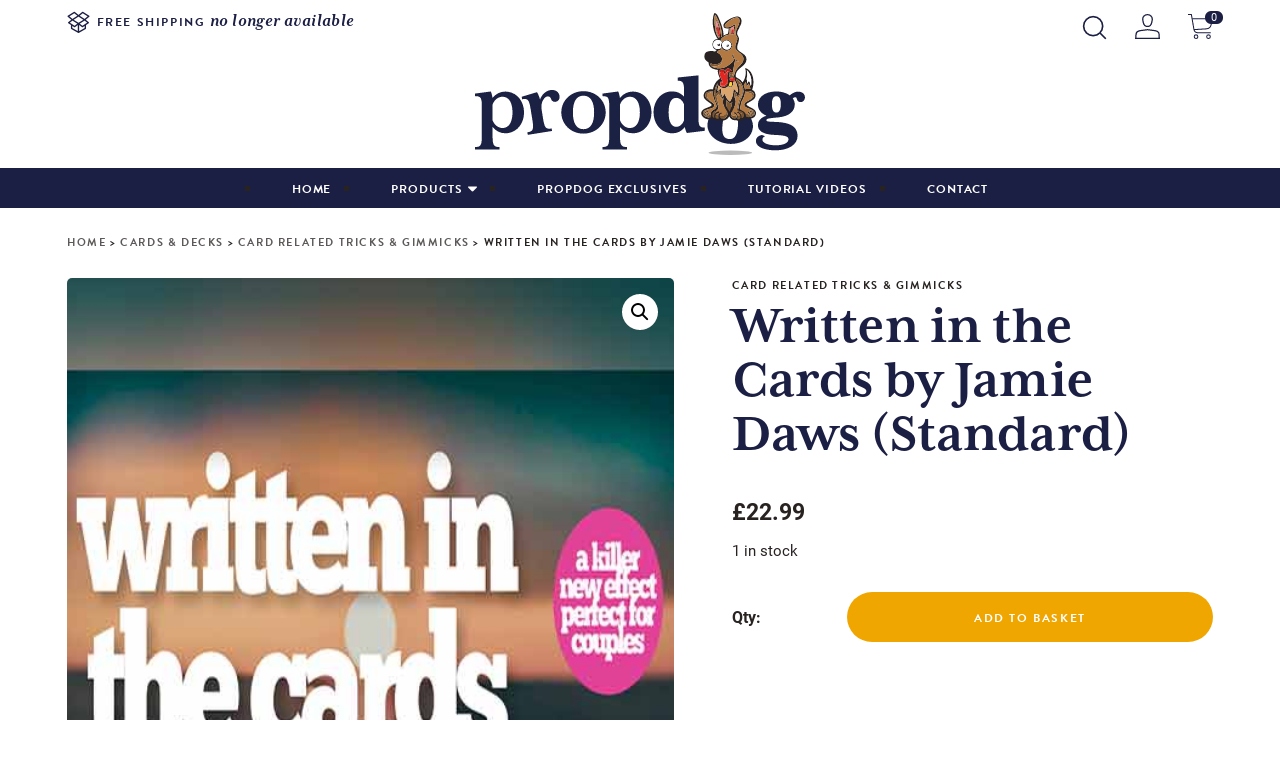

--- FILE ---
content_type: text/html; charset=UTF-8
request_url: https://www.propdog.co.uk/product/written-in-the-cards-by-jamie-daws-standard/
body_size: 19770
content:
<!DOCTYPE html><html lang="en-GB"><head><meta charset="UTF-8" /><meta name="viewport" content="width=device-width, initial-scale=1"><link media="all" href="https://www.propdog.co.uk/wp-content/cache/autoptimize/css/autoptimize_2d4546b0e972734fe9efd99608afc576.css" rel="stylesheet"><link media="only screen and (max-width: 768px)" href="https://www.propdog.co.uk/wp-content/cache/autoptimize/css/autoptimize_6fe211f8bb15af76999ce9135805d7af.css" rel="stylesheet"><title>Written in the Cards by Jamie Daws (Standard) - PropDog</title><link rel="profile" href="http://gmpg.org/xfn/11"><link rel="apple-touch-icon" sizes="180x180" href="https://www.propdog.co.uk/wp-content/themes/propdog/images/favicons/apple-touch-icon.png"><link rel="icon" type="image/png" sizes="32x32" href="https://www.propdog.co.uk/wp-content/themes/propdog/images/favicons/favicon-32x32.png"><link rel="icon" type="image/png" sizes="16x16" href="https://www.propdog.co.uk/wp-content/themes/propdog/images/favicons/favicon-16x16.png"><link rel="manifest" href="https://www.propdog.co.uk/wp-content/themes/propdog/images/favicons/site.webmanifest"><link rel="mask-icon" href="https://www.propdog.co.uk/wp-content/themes/propdog/images/favicons/safari-pinned-tab.svg" color="#1c1f44"><meta name="msapplication-TileColor" content="#1c1f44"><meta name="theme-color" content="#1c1f44"><meta name='robots' content='index, follow, max-image-preview:large, max-snippet:-1, max-video-preview:-1' /><style>img:is([sizes="auto" i], [sizes^="auto," i]) { contain-intrinsic-size: 3000px 1500px }</style> <script defer id="cookieyes" type="text/javascript" src="https://cdn-cookieyes.com/client_data/2c9f08d5e83a858ff4940bb0/script.js"></script> <link rel="canonical" href="https://www.propdog.co.uk/product/written-in-the-cards-by-jamie-daws-standard/" /><meta property="og:locale" content="en_GB" /><meta property="og:type" content="article" /><meta property="og:title" content="Written in the Cards by Jamie Daws (Standard) - PropDog" /><meta property="og:description" content="Weddings, first dates and anniversaries are occasions thousands of magicians worldwide perform at every day. They have one thing in common&#8230; couples! The magic market has very few routines ideal for couples and even fewer that are designed from the ground up for such an occasion! Written in the Cards is a super commercial routine [&hellip;]" /><meta property="og:url" content="https://www.propdog.co.uk/product/written-in-the-cards-by-jamie-daws-standard/" /><meta property="og:site_name" content="PropDog" /><meta property="article:publisher" content="https://en-gb.facebook.com/PropDog/" /><meta property="article:modified_time" content="2024-05-25T20:50:03+00:00" /><meta property="og:image" content="https://www.propdog.co.uk/wp-content/uploads/2024/05/Written-in-the-Cards-Standard-Jamie-Daws-2.jpg" /><meta property="og:image:width" content="500" /><meta property="og:image:height" content="500" /><meta property="og:image:type" content="image/jpeg" /><meta name="twitter:card" content="summary_large_image" /><meta name="twitter:site" content="@PropDogMagic" /><meta name="twitter:label1" content="Estimated reading time" /><meta name="twitter:data1" content="2 minutes" /> <script type="application/ld+json" class="yoast-schema-graph">{"@context":"https://schema.org","@graph":[{"@type":"WebPage","@id":"https://www.propdog.co.uk/product/written-in-the-cards-by-jamie-daws-standard/","url":"https://www.propdog.co.uk/product/written-in-the-cards-by-jamie-daws-standard/","name":"Written in the Cards by Jamie Daws (Standard) - PropDog","isPartOf":{"@id":"https://www.propdog.co.uk/#website"},"primaryImageOfPage":{"@id":"https://www.propdog.co.uk/product/written-in-the-cards-by-jamie-daws-standard/#primaryimage"},"image":{"@id":"https://www.propdog.co.uk/product/written-in-the-cards-by-jamie-daws-standard/#primaryimage"},"thumbnailUrl":"https://www.propdog.co.uk/wp-content/uploads/2024/05/Written-in-the-Cards-Standard-Jamie-Daws-2.jpg","datePublished":"2024-05-12T12:08:43+00:00","dateModified":"2024-05-25T20:50:03+00:00","breadcrumb":{"@id":"https://www.propdog.co.uk/product/written-in-the-cards-by-jamie-daws-standard/#breadcrumb"},"inLanguage":"en-GB","potentialAction":[{"@type":"ReadAction","target":["https://www.propdog.co.uk/product/written-in-the-cards-by-jamie-daws-standard/"]}]},{"@type":"ImageObject","inLanguage":"en-GB","@id":"https://www.propdog.co.uk/product/written-in-the-cards-by-jamie-daws-standard/#primaryimage","url":"https://www.propdog.co.uk/wp-content/uploads/2024/05/Written-in-the-Cards-Standard-Jamie-Daws-2.jpg","contentUrl":"https://www.propdog.co.uk/wp-content/uploads/2024/05/Written-in-the-Cards-Standard-Jamie-Daws-2.jpg","width":500,"height":500},{"@type":"BreadcrumbList","@id":"https://www.propdog.co.uk/product/written-in-the-cards-by-jamie-daws-standard/#breadcrumb","itemListElement":[{"@type":"ListItem","position":1,"name":"Home","item":"https://www.propdog.co.uk/"},{"@type":"ListItem","position":2,"name":"Shop","item":"https://www.propdog.co.uk/shop/"},{"@type":"ListItem","position":3,"name":"Cards &amp; Decks","item":"https://www.propdog.co.uk/products/cards-decks/"},{"@type":"ListItem","position":4,"name":"Card Related Tricks &amp; Gimmicks","item":"https://www.propdog.co.uk/products/cards-decks/card-related-tricks-gimmicks/"},{"@type":"ListItem","position":5,"name":"Written in the Cards by Jamie Daws (Standard)"}]},{"@type":"WebSite","@id":"https://www.propdog.co.uk/#website","url":"https://www.propdog.co.uk/","name":"PropDog","description":"","publisher":{"@id":"https://www.propdog.co.uk/#organization"},"potentialAction":[{"@type":"SearchAction","target":{"@type":"EntryPoint","urlTemplate":"https://www.propdog.co.uk/?s={search_term_string}"},"query-input":{"@type":"PropertyValueSpecification","valueRequired":true,"valueName":"search_term_string"}}],"inLanguage":"en-GB"},{"@type":"Organization","@id":"https://www.propdog.co.uk/#organization","name":"PropDog","url":"https://www.propdog.co.uk/","logo":{"@type":"ImageObject","inLanguage":"en-GB","@id":"https://www.propdog.co.uk/#/schema/logo/image/","url":"https://www.propdog.co.uk/wp-content/uploads/2023/08/propdog-magic-shop-logo.png","contentUrl":"https://www.propdog.co.uk/wp-content/uploads/2023/08/propdog-magic-shop-logo.png","width":665,"height":287,"caption":"PropDog"},"image":{"@id":"https://www.propdog.co.uk/#/schema/logo/image/"},"sameAs":["https://en-gb.facebook.com/PropDog/","https://x.com/PropDogMagic","https://www.instagram.com/propdogmagic/","https://www.youtube.com/channel/UCZt1Eb3aBwijz0UH_vkm9TA"]}]}</script> <link rel='dns-prefetch' href='//use.typekit.net' /><link rel="alternate" type="application/rss+xml" title="PropDog &raquo; Written in the Cards by Jamie Daws (Standard) Comments Feed" href="https://www.propdog.co.uk/product/written-in-the-cards-by-jamie-daws-standard/feed/" /><style>.lazyload,
			.lazyloading {
				max-width: 100%;
			}</style><style id='classic-theme-styles-inline-css'>/*! This file is auto-generated */
.wp-block-button__link{color:#fff;background-color:#32373c;border-radius:9999px;box-shadow:none;text-decoration:none;padding:calc(.667em + 2px) calc(1.333em + 2px);font-size:1.125em}.wp-block-file__button{background:#32373c;color:#fff;text-decoration:none}</style><style id='woocommerce-inline-inline-css'>.woocommerce form .form-row .required { visibility: visible; }</style><style id='woo-variation-swatches-inline-css'>:root {
--wvs-tick:url("data:image/svg+xml;utf8,%3Csvg filter='drop-shadow(0px 0px 2px rgb(0 0 0 / .8))' xmlns='http://www.w3.org/2000/svg'  viewBox='0 0 30 30'%3E%3Cpath fill='none' stroke='%23ffffff' stroke-linecap='round' stroke-linejoin='round' stroke-width='4' d='M4 16L11 23 27 7'/%3E%3C/svg%3E");

--wvs-cross:url("data:image/svg+xml;utf8,%3Csvg filter='drop-shadow(0px 0px 5px rgb(255 255 255 / .6))' xmlns='http://www.w3.org/2000/svg' width='72px' height='72px' viewBox='0 0 24 24'%3E%3Cpath fill='none' stroke='%23f0a600' stroke-linecap='round' stroke-width='0.6' d='M5 5L19 19M19 5L5 19'/%3E%3C/svg%3E");
--wvs-single-product-item-width:30px;
--wvs-single-product-item-height:30px;
--wvs-single-product-item-font-size:14px}</style><link rel='stylesheet' id='typekitFonts-css' href='https://use.typekit.net/vkm2ldm.css' media='all' /> <script src="https://www.propdog.co.uk/wp-includes/js/jquery/jquery.min.js" id="jquery-core-js"></script> <script defer src="https://www.propdog.co.uk/wp-includes/js/jquery/jquery-migrate.min.js" id="jquery-migrate-js"></script> <script defer src="https://www.propdog.co.uk/wp-content/plugins/woocommerce/assets/js/jquery-blockui/jquery.blockUI.min.js" id="wc-jquery-blockui-js" data-wp-strategy="defer"></script> <script id="wc-add-to-cart-js-extra">var wc_add_to_cart_params = {"ajax_url":"\/wp-admin\/admin-ajax.php","wc_ajax_url":"\/?wc-ajax=%%endpoint%%","i18n_view_cart":"View basket","cart_url":"https:\/\/www.propdog.co.uk\/cart\/","is_cart":"","cart_redirect_after_add":"no"};</script> <script src="https://www.propdog.co.uk/wp-content/plugins/woocommerce/assets/js/frontend/add-to-cart.min.js" id="wc-add-to-cart-js" defer data-wp-strategy="defer"></script> <script src="https://www.propdog.co.uk/wp-content/plugins/woocommerce/assets/js/zoom/jquery.zoom.min.js" id="wc-zoom-js" defer data-wp-strategy="defer"></script> <script src="https://www.propdog.co.uk/wp-content/plugins/woocommerce/assets/js/flexslider/jquery.flexslider.min.js" id="wc-flexslider-js" defer data-wp-strategy="defer"></script> <script src="https://www.propdog.co.uk/wp-content/plugins/woocommerce/assets/js/photoswipe/photoswipe.min.js" id="wc-photoswipe-js" defer data-wp-strategy="defer"></script> <script src="https://www.propdog.co.uk/wp-content/plugins/woocommerce/assets/js/photoswipe/photoswipe-ui-default.min.js" id="wc-photoswipe-ui-default-js" defer data-wp-strategy="defer"></script> <script id="wc-single-product-js-extra">var wc_single_product_params = {"i18n_required_rating_text":"Please select a rating","i18n_rating_options":["1 of 5 stars","2 of 5 stars","3 of 5 stars","4 of 5 stars","5 of 5 stars"],"i18n_product_gallery_trigger_text":"View full-screen image gallery","review_rating_required":"yes","flexslider":{"rtl":false,"animation":"slide","smoothHeight":true,"directionNav":false,"controlNav":"thumbnails","slideshow":false,"animationSpeed":500,"animationLoop":false,"allowOneSlide":false},"zoom_enabled":"1","zoom_options":[],"photoswipe_enabled":"1","photoswipe_options":{"shareEl":false,"closeOnScroll":false,"history":false,"hideAnimationDuration":0,"showAnimationDuration":0},"flexslider_enabled":"1"};</script> <script src="https://www.propdog.co.uk/wp-content/plugins/woocommerce/assets/js/frontend/single-product.min.js" id="wc-single-product-js" defer data-wp-strategy="defer"></script> <script src="https://www.propdog.co.uk/wp-content/plugins/woocommerce/assets/js/js-cookie/js.cookie.min.js" id="wc-js-cookie-js" defer data-wp-strategy="defer"></script> <script id="woocommerce-js-extra">var woocommerce_params = {"ajax_url":"\/wp-admin\/admin-ajax.php","wc_ajax_url":"\/?wc-ajax=%%endpoint%%","i18n_password_show":"Show password","i18n_password_hide":"Hide password"};</script> <script src="https://www.propdog.co.uk/wp-content/plugins/woocommerce/assets/js/frontend/woocommerce.min.js" id="woocommerce-js" defer data-wp-strategy="defer"></script> <link rel="https://api.w.org/" href="https://www.propdog.co.uk/wp-json/" /><link rel="alternate" title="JSON" type="application/json" href="https://www.propdog.co.uk/wp-json/wp/v2/product/5508" /><link rel="EditURI" type="application/rsd+xml" title="RSD" href="https://www.propdog.co.uk/xmlrpc.php?rsd" /><link rel='shortlink' href='https://www.propdog.co.uk/?p=5508' /><link rel="alternate" title="oEmbed (JSON)" type="application/json+oembed" href="https://www.propdog.co.uk/wp-json/oembed/1.0/embed?url=https%3A%2F%2Fwww.propdog.co.uk%2Fproduct%2Fwritten-in-the-cards-by-jamie-daws-standard%2F" /><link rel="alternate" title="oEmbed (XML)" type="text/xml+oembed" href="https://www.propdog.co.uk/wp-json/oembed/1.0/embed?url=https%3A%2F%2Fwww.propdog.co.uk%2Fproduct%2Fwritten-in-the-cards-by-jamie-daws-standard%2F&#038;format=xml" /><style type="text/css">dt.variation-plugify_extra_details_expo {
			display: none !important;
		}
		.main_additional_data {
			display: contents;
		}</style> <script>var el_i13_login_captcha=null; var el_i13_register_captcha=null;</script> <script>document.documentElement.className = document.documentElement.className.replace('no-js', 'js');</script> <style>.no-js img.lazyload {
				display: none;
			}

			figure.wp-block-image img.lazyloading {
				min-width: 150px;
			}

			.lazyload,
			.lazyloading {
				--smush-placeholder-width: 100px;
				--smush-placeholder-aspect-ratio: 1/1;
				width: var(--smush-image-width, var(--smush-placeholder-width)) !important;
				aspect-ratio: var(--smush-image-aspect-ratio, var(--smush-placeholder-aspect-ratio)) !important;
			}

						.lazyload, .lazyloading {
				opacity: 0;
			}

			.lazyloaded {
				opacity: 1;
				transition: opacity 400ms;
				transition-delay: 0ms;
			}</style><noscript><style>.woocommerce-product-gallery{ opacity: 1 !important; }</style></noscript><link rel="icon" href="https://www.propdog.co.uk/wp-content/uploads/2024/05/propdog-site-icon-50x50.png" sizes="32x32" /><link rel="icon" href="https://www.propdog.co.uk/wp-content/uploads/2024/05/propdog-site-icon-200x200.png" sizes="192x192" /><link rel="apple-touch-icon" href="https://www.propdog.co.uk/wp-content/uploads/2024/05/propdog-site-icon-200x200.png" /><meta name="msapplication-TileImage" content="https://www.propdog.co.uk/wp-content/uploads/2024/05/propdog-site-icon-300x300.png" /></head><body class="wp-singular product-template-default single single-product postid-5508 wp-theme-propdog theme-propdog woocommerce woocommerce-page woocommerce-no-js woo-variation-swatches wvs-behavior-blur wvs-theme-propdog wvs-show-label wvs-tooltip no-sidebar"><div id="top-nav" class="container"><div class="shipping-notice"> <span class="icon-social-dropbox"></span>free shipping <em>no longer available</em></div><div class="account-menu"> <button class="search-toggler" type="button"> <svg xmlns="http://www.w3.org/2000/svg" viewBox="0 0 15.207 15.207"> <line x1="14.5" y1="14.5" x2="10.9" y2="10.9"/> <circle cx="6.786" cy="6.786" r="5.786"/> </svg> </button> <a href="https://www.propdog.co.uk/my-account/" class="account" title="Login / Register"> <svg xmlns="http://www.w3.org/2000/svg" viewBox="0 0 39.1 40"> <path d="M27.1,8.4A7.4,7.4,0,0,0,19.6,1c-4.2,0-7.8,3.3-7.5,7.4,0,.9.8,5,.8,5,.7,3.6,3,6.6,6.7,6.6s5.9-3,6.6-6.6C26.2,13.4,27,9.3,27.1,8.4Z"/><path d="M38,39H1.1l.6-7.2c.4-2.7,3.1-4.6,5.9-5.1l12-1.6,12,1.6c3.2.6,5.8,2.3,6,5.5Z"/> </svg> </a> <a href="https://www.propdog.co.uk/cart/" class="cart" title="View your shopping cart"> <span class="total">0</span> <svg xmlns="http://www.w3.org/2000/svg" viewBox="0 0 48.2 48"> <path d="M44,36H19.2a7.9,7.9,0,0,1-7.8-6.6L6.5,1H0"/><path d="M8,9H47L44.6,20.6a10.1,10.1,0,0,1-9.2,7.9L11.5,30"/><circle cx="15.5" cy="43.5" r="3.5"/><circle cx="39.5" cy="43.5" r="3.5"/> </svg> </a></div></div><div id="search-overlay" class="search-overlay"> <a href="#" class="close-search"><img data-src="https://www.propdog.co.uk/wp-content/themes/propdog/images/layout/close-icon.svg" alt="close icon" src="[data-uri]" class="lazyload" /></a><div class="container"><div id="product-search-0" class="product-search floating"><div class="product-search-form"><form id="product-search-form-0" class="product-search-form show-submit-button" action="https://www.propdog.co.uk/" method="get"><label class="screen-reader-text" for="product-search-field-0">search propdog</label><input id="product-search-field-0" name="s" type="text" class="product-search-field" placeholder="search propdog" autocomplete="off"/><input type="hidden" name="post_type" value="product"/><input type="hidden" name="wps-title" value="1"/><input type="hidden" name="wps-excerpt" value="0"/><input type="hidden" name="wps-content" value="0"/><input type="hidden" name="wps-categories" value="1"/><input type="hidden" name="wps-attributes" value="0"/><input type="hidden" name="wps-tags" value="0"/><input type="hidden" name="wps-sku" value="0"/><input type="hidden" name="ixwps" value="1"/><span title="Clear" aria-label="Clear" class="product-search-field-clear" style="display:none"></span> <button type="submit">Search</button></form></div><div id="product-search-results-0" class="product-search-results"><div id="product-search-results-content-0" class="product-search-results-content" style=""></div></div></div></div></div><header><div class="container logo"> <a class="navbar-brand" href="https://www.propdog.co.uk/"> <img data-src="https://www.propdog.co.uk/wp-content/themes/propdog/images/layout/propdog-logo.svg" alt="propdog magic shop logo" title="PropDog Magic Shop" src="[data-uri]" class="lazyload"> </a></div><nav class="navbar"><div class="container"><div class="navbar-header"> <button class="nav-toggler" type="button" data-bs-toggle="overlay" data-bs-target="#overlay-menu" aria-controls="#overlay-menu" aria-expanded="false" aria-label="Toggle navigation"> <span class="mobile-nav-text">Menu</span> <span class="icon-bar-wrapper"> <span class="icon-bar"></span> <span class="icon-bar"></span> <span class="icon-bar"></span> </span> </button></div><div id="overlay-menu" class="overlay"><div class="overlay-content"> <button type="button" class="close" aria-label="Close" data-dismiss="overlay"> <i class="icon-close icons" aria-hidden="true"></i> </button><ul id="menu-main-menu" class="nav-overlay"><li  id="menu-item-68" class="menu-item menu-item-type-post_type menu-item-object-page menu-item-home nav-item nav-item-68"><a href="https://www.propdog.co.uk/" class="nav-link ">Home</a></li><li  id="menu-item-71" class="menu-item menu-item-type-custom menu-item-object-custom menu-item-has-children dropdown nav-item nav-item-71"><a href="#" class="nav-link  dropdown-toggle" data-bs-toggle="dropdown" aria-haspopup="true" aria-expanded="false">Products</a><ul class="dropdown-menu  depth_0"> <button type="button" class="close-dropdown-menu" aria-label="Close DropdownMenu" data-dismiss="dropdown-menu"><span class="icon-arrow-left-circle" aria-hidden="true"></span> Back</button><li  id="menu-item-133" class="menu-item menu-item-type-taxonomy menu-item-object-product_cat nav-item nav-item-133"><a href="https://www.propdog.co.uk/products/propdog-exclusives/" class="dropdown-item ">Propdog Exclusives</a></li><li  id="menu-item-7375" class="menu-item menu-item-type-taxonomy menu-item-object-product_cat nav-item nav-item-7375"><a href="https://www.propdog.co.uk/products/close-up-pads/" class="dropdown-item ">Close Up Pads</a></li><li  id="menu-item-146" class="menu-item menu-item-type-taxonomy menu-item-object-product_cat nav-item nav-item-146"><a href="https://www.propdog.co.uk/products/ring-flight-revolution/" class="dropdown-item ">Ring Flight Revolution</a></li><li  id="menu-item-136" class="menu-item menu-item-type-taxonomy menu-item-object-product_cat nav-item nav-item-136"><a href="https://www.propdog.co.uk/products/bonsalopes/" class="dropdown-item ">Bonsalopes</a></li><li  id="menu-item-132" class="menu-item menu-item-type-taxonomy menu-item-object-product_cat nav-item nav-item-132"><a href="https://www.propdog.co.uk/products/props-and-gimmicks/" class="dropdown-item ">Props &amp; Gimmicks</a></li><li  id="menu-item-135" class="menu-item menu-item-type-taxonomy menu-item-object-product_cat nav-item nav-item-135"><a href="https://www.propdog.co.uk/products/accessories/" class="dropdown-item ">Accessories</a></li><li  id="menu-item-138" class="menu-item menu-item-type-taxonomy menu-item-object-product_cat current-product-ancestor nav-item nav-item-138"><a href="https://www.propdog.co.uk/products/cards-decks/" class="dropdown-item ">Cards &amp; Decks</a></li><li  id="menu-item-141" class="menu-item menu-item-type-taxonomy menu-item-object-product_cat nav-item nav-item-141"><a href="https://www.propdog.co.uk/products/flash-products/" class="dropdown-item ">Flash Products</a></li><li  id="menu-item-139" class="menu-item menu-item-type-taxonomy menu-item-object-product_cat nav-item nav-item-139"><a href="https://www.propdog.co.uk/products/comedy-magic/" class="dropdown-item ">Comedy &amp; Gags</a></li><li  id="menu-item-7374" class="menu-item menu-item-type-taxonomy menu-item-object-product_cat nav-item nav-item-7374"><a href="https://www.propdog.co.uk/products/magicians-tutorial-dvds/" class="dropdown-item ">DVDs</a></li><li  id="menu-item-137" class="menu-item menu-item-type-taxonomy menu-item-object-product_cat nav-item nav-item-137"><a href="https://www.propdog.co.uk/products/books/" class="dropdown-item ">Books</a></li><li  id="menu-item-7549" class="menu-item menu-item-type-taxonomy menu-item-object-product_cat nav-item nav-item-7549"><a href="https://www.propdog.co.uk/products/coin-magic/" class="dropdown-item ">Coin Magic</a></li><li  id="menu-item-7546" class="menu-item menu-item-type-taxonomy menu-item-object-product_cat nav-item nav-item-7546"><a href="https://www.propdog.co.uk/products/mentalism/" class="dropdown-item ">Mentalism</a></li><li  id="menu-item-7550" class="menu-item menu-item-type-taxonomy menu-item-object-product_cat nav-item nav-item-7550"><a href="https://www.propdog.co.uk/products/childrens-magic/" class="dropdown-item ">Children&#8217;s Magic</a></li><li  id="menu-item-7551" class="menu-item menu-item-type-taxonomy menu-item-object-product_cat nav-item nav-item-7551"><a href="https://www.propdog.co.uk/products/card-shark-products/" class="dropdown-item ">Card Shark Products</a></li><li  id="menu-item-7547" class="menu-item menu-item-type-taxonomy menu-item-object-product_cat nav-item nav-item-7547"><a href="https://www.propdog.co.uk/products/penguin-magic-products/" class="dropdown-item ">Penguin Magic Products</a></li><li  id="menu-item-7552" class="menu-item menu-item-type-taxonomy menu-item-object-product_cat nav-item nav-item-7552"><a href="https://www.propdog.co.uk/products/ellusionist-products/" class="dropdown-item ">Ellusionist Products</a></li><li  id="menu-item-7548" class="menu-item menu-item-type-taxonomy menu-item-object-product_cat nav-item nav-item-7548"><a href="https://www.propdog.co.uk/products/lectures-lecture-notes/" class="dropdown-item ">Lectures &amp; Lecture Notes</a></li><li  id="menu-item-7553" class="menu-item menu-item-type-taxonomy menu-item-object-product_cat nav-item nav-item-7553"><a href="https://www.propdog.co.uk/products/business-performance/" class="dropdown-item ">Business &amp; Performance</a></li><li  id="menu-item-142" class="menu-item menu-item-type-taxonomy menu-item-object-product_cat nav-item nav-item-142"><a href="https://www.propdog.co.uk/products/jerry-o-connell-london-magicians-leather-products/" class="dropdown-item ">Jerry O&#8217;Connell Leather Magicians&#8217; Products</a></li><li  id="menu-item-7555" class="menu-item menu-item-type-taxonomy menu-item-object-product_cat nav-item nav-item-7555"><a href="https://www.propdog.co.uk/products/21st-century-phantom-cut-outs/" class="dropdown-item ">21st Century Phantom Cut Outs</a></li></ul></li><li  id="menu-item-129" class="menu-item menu-item-type-taxonomy menu-item-object-product_cat nav-item nav-item-129"><a href="https://www.propdog.co.uk/products/propdog-exclusives/" class="nav-link ">Propdog Exclusives</a></li><li  id="menu-item-130" class="menu-item menu-item-type-post_type menu-item-object-page nav-item nav-item-130"><a href="https://www.propdog.co.uk/tutorial-videos/" class="nav-link ">Tutorial Videos</a></li><li  id="menu-item-159" class="menu-item menu-item-type-post_type menu-item-object-page nav-item nav-item-159"><a href="https://www.propdog.co.uk/contact/" class="nav-link ">Contact</a></li></ul><div class="account-menu"> <button class="search-toggler" type="button"> <svg xmlns="http://www.w3.org/2000/svg" viewBox="0 0 15.207 15.207"> <line x1="14.5" y1="14.5" x2="10.9" y2="10.9"/> <circle cx="6.786" cy="6.786" r="5.786"/> </svg> </button> <a href="https://www.propdog.co.uk/my-account/" class="account" title="Login / Register"> <svg xmlns="http://www.w3.org/2000/svg" viewBox="0 0 39.1 40"> <path d="M27.1,8.4A7.4,7.4,0,0,0,19.6,1c-4.2,0-7.8,3.3-7.5,7.4,0,.9.8,5,.8,5,.7,3.6,3,6.6,6.7,6.6s5.9-3,6.6-6.6C26.2,13.4,27,9.3,27.1,8.4Z"/><path d="M38,39H1.1l.6-7.2c.4-2.7,3.1-4.6,5.9-5.1l12-1.6,12,1.6c3.2.6,5.8,2.3,6,5.5Z"/> </svg> </a> <a href="https://www.propdog.co.uk/cart/" class="cart" title="View your shopping cart"> <span class="total">0</span> <svg xmlns="http://www.w3.org/2000/svg" viewBox="0 0 48.2 48"> <path d="M44,36H19.2a7.9,7.9,0,0,1-7.8-6.6L6.5,1H0"/><path d="M8,9H47L44.6,20.6a10.1,10.1,0,0,1-9.2,7.9L11.5,30"/><circle cx="15.5" cy="43.5" r="3.5"/><circle cx="39.5" cy="43.5" r="3.5"/> </svg> </a></div></div></div><div id="navbar-megamenu" class="nav-collapse collapse"><ul id="menu-main-menu-1" class="navbar-nav"><li  class="menu-item menu-item-type-post_type menu-item-object-page menu-item-home nav-item nav-item-68"><a href="https://www.propdog.co.uk/" class="nav-link ">Home</a></li><li  class="menu-item menu-item-type-custom menu-item-object-custom menu-item-has-children dropdown nav-item nav-item-71"><a href="#" class="nav-link  dropdown-toggle" data-bs-toggle="dropdown" aria-haspopup="true" aria-expanded="false">Products</a><ul class="dropdown-menu  depth_0"> <button type="button" class="close-dropdown-menu" aria-label="Close DropdownMenu" data-dismiss="dropdown-menu"><span class="icon-arrow-left-circle" aria-hidden="true"></span> Back</button><li  class="menu-item menu-item-type-taxonomy menu-item-object-product_cat nav-item nav-item-133"><a href="https://www.propdog.co.uk/products/propdog-exclusives/" class="dropdown-item ">Propdog Exclusives</a></li><li  class="menu-item menu-item-type-taxonomy menu-item-object-product_cat nav-item nav-item-7375"><a href="https://www.propdog.co.uk/products/close-up-pads/" class="dropdown-item ">Close Up Pads</a></li><li  class="menu-item menu-item-type-taxonomy menu-item-object-product_cat nav-item nav-item-146"><a href="https://www.propdog.co.uk/products/ring-flight-revolution/" class="dropdown-item ">Ring Flight Revolution</a></li><li  class="menu-item menu-item-type-taxonomy menu-item-object-product_cat nav-item nav-item-136"><a href="https://www.propdog.co.uk/products/bonsalopes/" class="dropdown-item ">Bonsalopes</a></li><li  class="menu-item menu-item-type-taxonomy menu-item-object-product_cat nav-item nav-item-132"><a href="https://www.propdog.co.uk/products/props-and-gimmicks/" class="dropdown-item ">Props &amp; Gimmicks</a></li><li  class="menu-item menu-item-type-taxonomy menu-item-object-product_cat nav-item nav-item-135"><a href="https://www.propdog.co.uk/products/accessories/" class="dropdown-item ">Accessories</a></li><li  class="menu-item menu-item-type-taxonomy menu-item-object-product_cat current-product-ancestor nav-item nav-item-138"><a href="https://www.propdog.co.uk/products/cards-decks/" class="dropdown-item ">Cards &amp; Decks</a></li><li  class="menu-item menu-item-type-taxonomy menu-item-object-product_cat nav-item nav-item-141"><a href="https://www.propdog.co.uk/products/flash-products/" class="dropdown-item ">Flash Products</a></li><li  class="menu-item menu-item-type-taxonomy menu-item-object-product_cat nav-item nav-item-139"><a href="https://www.propdog.co.uk/products/comedy-magic/" class="dropdown-item ">Comedy &amp; Gags</a></li><li  class="menu-item menu-item-type-taxonomy menu-item-object-product_cat nav-item nav-item-7374"><a href="https://www.propdog.co.uk/products/magicians-tutorial-dvds/" class="dropdown-item ">DVDs</a></li><li  class="menu-item menu-item-type-taxonomy menu-item-object-product_cat nav-item nav-item-137"><a href="https://www.propdog.co.uk/products/books/" class="dropdown-item ">Books</a></li><li  class="menu-item menu-item-type-taxonomy menu-item-object-product_cat nav-item nav-item-7549"><a href="https://www.propdog.co.uk/products/coin-magic/" class="dropdown-item ">Coin Magic</a></li><li  class="menu-item menu-item-type-taxonomy menu-item-object-product_cat nav-item nav-item-7546"><a href="https://www.propdog.co.uk/products/mentalism/" class="dropdown-item ">Mentalism</a></li><li  class="menu-item menu-item-type-taxonomy menu-item-object-product_cat nav-item nav-item-7550"><a href="https://www.propdog.co.uk/products/childrens-magic/" class="dropdown-item ">Children&#8217;s Magic</a></li><li  class="menu-item menu-item-type-taxonomy menu-item-object-product_cat nav-item nav-item-7551"><a href="https://www.propdog.co.uk/products/card-shark-products/" class="dropdown-item ">Card Shark Products</a></li><li  class="menu-item menu-item-type-taxonomy menu-item-object-product_cat nav-item nav-item-7547"><a href="https://www.propdog.co.uk/products/penguin-magic-products/" class="dropdown-item ">Penguin Magic Products</a></li><li  class="menu-item menu-item-type-taxonomy menu-item-object-product_cat nav-item nav-item-7552"><a href="https://www.propdog.co.uk/products/ellusionist-products/" class="dropdown-item ">Ellusionist Products</a></li><li  class="menu-item menu-item-type-taxonomy menu-item-object-product_cat nav-item nav-item-7548"><a href="https://www.propdog.co.uk/products/lectures-lecture-notes/" class="dropdown-item ">Lectures &amp; Lecture Notes</a></li><li  class="menu-item menu-item-type-taxonomy menu-item-object-product_cat nav-item nav-item-7553"><a href="https://www.propdog.co.uk/products/business-performance/" class="dropdown-item ">Business &amp; Performance</a></li><li  class="menu-item menu-item-type-taxonomy menu-item-object-product_cat nav-item nav-item-142"><a href="https://www.propdog.co.uk/products/jerry-o-connell-london-magicians-leather-products/" class="dropdown-item ">Jerry O&#8217;Connell Leather Magicians&#8217; Products</a></li><li  class="menu-item menu-item-type-taxonomy menu-item-object-product_cat nav-item nav-item-7555"><a href="https://www.propdog.co.uk/products/21st-century-phantom-cut-outs/" class="dropdown-item ">21st Century Phantom Cut Outs</a></li></ul></li><li  class="menu-item menu-item-type-taxonomy menu-item-object-product_cat nav-item nav-item-129"><a href="https://www.propdog.co.uk/products/propdog-exclusives/" class="nav-link ">Propdog Exclusives</a></li><li  class="menu-item menu-item-type-post_type menu-item-object-page nav-item nav-item-130"><a href="https://www.propdog.co.uk/tutorial-videos/" class="nav-link ">Tutorial Videos</a></li><li  class="menu-item menu-item-type-post_type menu-item-object-page nav-item nav-item-159"><a href="https://www.propdog.co.uk/contact/" class="nav-link ">Contact</a></li></ul></div></div></nav></header><section id="woocommerce-content"><div class="container"><div class="breadcrumbs single"><span><span><a href="https://www.propdog.co.uk/">Home</a></span> &gt; <span><a href="https://www.propdog.co.uk/products/cards-decks/">Cards &amp; Decks</a></span> &gt; <span><a href="https://www.propdog.co.uk/products/cards-decks/card-related-tricks-gimmicks/">Card Related Tricks &amp; Gimmicks</a></span> &gt; <span class="breadcrumb_last" aria-current="page"><strong>Written in the Cards by Jamie Daws (Standard)</strong></span></span></div><div class="woocommerce-notices-wrapper"></div><div id="product-5508" class="product type-product post-5508 status-publish first instock product_cat-card-related-tricks-gimmicks product_tag-cards product_tag-compatibility product_tag-couple product_tag-daws product_tag-in-the product_tag-jamie product_tag-magazine product_tag-written has-post-thumbnail taxable shipping-taxable purchasable product-type-simple"><div class="woocommerce-product-gallery woocommerce-product-gallery--with-images woocommerce-product-gallery--columns-4 images" data-columns="4" style="opacity: 0; transition: opacity .25s ease-in-out;"><div class="woocommerce-product-gallery__wrapper"><div data-thumb="https://www.propdog.co.uk/wp-content/uploads/2024/05/Written-in-the-Cards-Standard-Jamie-Daws-2.jpg" data-thumb-alt="Written in the Cards by Jamie Daws (Standard)" data-thumb-srcset="https://www.propdog.co.uk/wp-content/uploads/2024/05/Written-in-the-Cards-Standard-Jamie-Daws-2.jpg 500w, https://www.propdog.co.uk/wp-content/uploads/2024/05/Written-in-the-Cards-Standard-Jamie-Daws-2-300x300.jpg 300w, https://www.propdog.co.uk/wp-content/uploads/2024/05/Written-in-the-Cards-Standard-Jamie-Daws-2-150x150.jpg 150w, https://www.propdog.co.uk/wp-content/uploads/2024/05/Written-in-the-Cards-Standard-Jamie-Daws-2-200x200.jpg 200w, https://www.propdog.co.uk/wp-content/uploads/2024/05/Written-in-the-Cards-Standard-Jamie-Daws-2-234x234.jpg 234w, https://www.propdog.co.uk/wp-content/uploads/2024/05/Written-in-the-Cards-Standard-Jamie-Daws-2-50x50.jpg 50w, https://www.propdog.co.uk/wp-content/uploads/2024/05/Written-in-the-Cards-Standard-Jamie-Daws-2-100x100.jpg 100w"  data-thumb-sizes="(max-width: 234px) 100vw, 234px" class="woocommerce-product-gallery__image"><a href="https://www.propdog.co.uk/wp-content/uploads/2024/05/Written-in-the-Cards-Standard-Jamie-Daws-2.jpg"><img loading="lazy" width="500" height="500" src="https://www.propdog.co.uk/wp-content/uploads/2024/05/Written-in-the-Cards-Standard-Jamie-Daws-2.jpg" class="wp-post-image" alt="Written in the Cards by Jamie Daws (Standard)" data-caption="" data-src="https://www.propdog.co.uk/wp-content/uploads/2024/05/Written-in-the-Cards-Standard-Jamie-Daws-2.jpg" data-large_image="https://www.propdog.co.uk/wp-content/uploads/2024/05/Written-in-the-Cards-Standard-Jamie-Daws-2.jpg" data-large_image_width="500" data-large_image_height="500" decoding="async" fetchpriority="high" srcset="https://www.propdog.co.uk/wp-content/uploads/2024/05/Written-in-the-Cards-Standard-Jamie-Daws-2.jpg 500w, https://www.propdog.co.uk/wp-content/uploads/2024/05/Written-in-the-Cards-Standard-Jamie-Daws-2-300x300.jpg 300w, https://www.propdog.co.uk/wp-content/uploads/2024/05/Written-in-the-Cards-Standard-Jamie-Daws-2-150x150.jpg 150w, https://www.propdog.co.uk/wp-content/uploads/2024/05/Written-in-the-Cards-Standard-Jamie-Daws-2-200x200.jpg 200w, https://www.propdog.co.uk/wp-content/uploads/2024/05/Written-in-the-Cards-Standard-Jamie-Daws-2-234x234.jpg 234w, https://www.propdog.co.uk/wp-content/uploads/2024/05/Written-in-the-Cards-Standard-Jamie-Daws-2-50x50.jpg 50w, https://www.propdog.co.uk/wp-content/uploads/2024/05/Written-in-the-Cards-Standard-Jamie-Daws-2-100x100.jpg 100w" sizes="(max-width: 500px) 100vw, 500px" title="Written In The Cards Standard Jamie Daws 2" /></a></div><div data-thumb="https://www.propdog.co.uk/wp-content/uploads/2024/05/Written-in-the-Cards-Standard-Jamie-Daws.jpg" data-thumb-alt="Written in the Cards by Jamie Daws (Standard) - Image 2" data-thumb-srcset="https://www.propdog.co.uk/wp-content/uploads/2024/05/Written-in-the-Cards-Standard-Jamie-Daws.jpg 500w, https://www.propdog.co.uk/wp-content/uploads/2024/05/Written-in-the-Cards-Standard-Jamie-Daws-300x300.jpg 300w, https://www.propdog.co.uk/wp-content/uploads/2024/05/Written-in-the-Cards-Standard-Jamie-Daws-150x150.jpg 150w, https://www.propdog.co.uk/wp-content/uploads/2024/05/Written-in-the-Cards-Standard-Jamie-Daws-200x200.jpg 200w, https://www.propdog.co.uk/wp-content/uploads/2024/05/Written-in-the-Cards-Standard-Jamie-Daws-234x234.jpg 234w, https://www.propdog.co.uk/wp-content/uploads/2024/05/Written-in-the-Cards-Standard-Jamie-Daws-50x50.jpg 50w, https://www.propdog.co.uk/wp-content/uploads/2024/05/Written-in-the-Cards-Standard-Jamie-Daws-100x100.jpg 100w"  data-thumb-sizes="(max-width: 234px) 100vw, 234px" class="woocommerce-product-gallery__image"><a href="https://www.propdog.co.uk/wp-content/uploads/2024/05/Written-in-the-Cards-Standard-Jamie-Daws.jpg"><img loading="lazy" width="500" height="500" src="https://www.propdog.co.uk/wp-content/uploads/2024/05/Written-in-the-Cards-Standard-Jamie-Daws.jpg" class="" alt="Written in the Cards by Jamie Daws (Standard) - Image 2" data-caption="" data-src="https://www.propdog.co.uk/wp-content/uploads/2024/05/Written-in-the-Cards-Standard-Jamie-Daws.jpg" data-large_image="https://www.propdog.co.uk/wp-content/uploads/2024/05/Written-in-the-Cards-Standard-Jamie-Daws.jpg" data-large_image_width="500" data-large_image_height="500" decoding="async" srcset="https://www.propdog.co.uk/wp-content/uploads/2024/05/Written-in-the-Cards-Standard-Jamie-Daws.jpg 500w, https://www.propdog.co.uk/wp-content/uploads/2024/05/Written-in-the-Cards-Standard-Jamie-Daws-300x300.jpg 300w, https://www.propdog.co.uk/wp-content/uploads/2024/05/Written-in-the-Cards-Standard-Jamie-Daws-150x150.jpg 150w, https://www.propdog.co.uk/wp-content/uploads/2024/05/Written-in-the-Cards-Standard-Jamie-Daws-200x200.jpg 200w, https://www.propdog.co.uk/wp-content/uploads/2024/05/Written-in-the-Cards-Standard-Jamie-Daws-234x234.jpg 234w, https://www.propdog.co.uk/wp-content/uploads/2024/05/Written-in-the-Cards-Standard-Jamie-Daws-50x50.jpg 50w, https://www.propdog.co.uk/wp-content/uploads/2024/05/Written-in-the-Cards-Standard-Jamie-Daws-100x100.jpg 100w" sizes="(max-width: 500px) 100vw, 500px" title="Written In The Cards Standard Jamie Daws" /></a></div></div></div><div class="summary entry-summary"><div class="product-category block-text">Card Related Tricks &amp; Gimmicks</div><h1 class="product_title entry-title">Written in the Cards by Jamie Daws (Standard)</h1><p class="price"><span class="woocommerce-Price-amount amount"><bdi><span class="woocommerce-Price-currencySymbol">&pound;</span>22.99</bdi></span></p><p class="stock in-stock">1 in stock</p><form class="cart" action="https://www.propdog.co.uk/product/written-in-the-cards-by-jamie-daws-standard/" method="post" enctype='multipart/form-data'> <span class="qty-label">Qty:</span><div class="quantity"> <label class="screen-reader-text" for="quantity_696d39379fce3">Written in the Cards by Jamie Daws (Standard) quantity</label> <input
 type="hidden"
 id="quantity_696d39379fce3"
 class="input-text qty text"
 name="quantity"
 value="1"
 aria-label="Product quantity"
 min="1"
 max="1"
 step="1"
 placeholder=""
 inputmode="numeric"
 autocomplete="off"
 /></div> <button type="submit" name="add-to-cart" value="5508" class="single_add_to_cart_button button alt">Add to basket</button></form><div id="ppcp-recaptcha-v2-container" style="margin:20px 0;"></div><div class="product_meta"> <span class="sku_wrapper">SKU: <span class="sku">PG-WrittenCards</span></span> <span class="posted_in">Category: <a href="https://www.propdog.co.uk/products/cards-decks/card-related-tricks-gimmicks/" rel="tag">Card Related Tricks &amp; Gimmicks</a></span> <span class="tagged_as">Tags: <a href="https://www.propdog.co.uk/product-tag/cards/" rel="tag">cards</a>, <a href="https://www.propdog.co.uk/product-tag/compatibility/" rel="tag">compatibility</a>, <a href="https://www.propdog.co.uk/product-tag/couple/" rel="tag">couple</a>, <a href="https://www.propdog.co.uk/product-tag/daws/" rel="tag">Daws</a>, <a href="https://www.propdog.co.uk/product-tag/in-the/" rel="tag">in the</a>, <a href="https://www.propdog.co.uk/product-tag/jamie/" rel="tag">Jamie</a>, <a href="https://www.propdog.co.uk/product-tag/magazine/" rel="tag">magazine</a>, <a href="https://www.propdog.co.uk/product-tag/written/" rel="tag">Written</a></span></div></div></div></div></section><section id="product-details-related-products"><div class="container"><div class="row"><div class="col-12 col-xl-7"><div class="description"><h2>Product Details</h2><p><div class="video-container"><iframe title="YouTube video player" data-src="https://www.youtube.com/embed/ZCmjJj81BYU" width="1280" height="720" frameborder="0" src="[data-uri]" class="lazyload" data-load-mode="1"></iframe></div></p><p>Weddings, first dates and anniversaries are occasions thousands of magicians worldwide perform at every day. They have one thing in common&#8230; couples! The magic market has very few routines ideal for couples and even fewer that are designed from the ground up for such an occasion! Written in the Cards is a super commercial routine built specifically for couples and can play for the smallest or largest of audiences!</p><p>You ask your spectators if they have ever seen those &#8216;personality readings&#8217; in magazines before introducing a page torn from a magazine. On it is a &#8216;Couples Compatibility Test&#8217;.</p><p>The aim of the game is for each person in the couple to take a playing card blindly from a shuffled deck and then to check their selections against the compatibility test. When they do, not everything seems quite right until a shocking twist brings them to their happy ever after! At the end, you can giveaway the magazine page so they can share it with their friends and family!</p><p>Using a topical, relatable hook, gorgeous props, an emotional, impactful finale and built in comedy, Written in the Cards is the ultimate couples effect! Whether you&#8217;re trying to break the ice on a first date in a restaurant or wanting to do a stand up piece as an upsell at a wedding, Written in the Cards fits in your pocket but creates massive reactions!</p><ul><li>Comes with 20 thick glossy giveaway pages.</li><li>2 different outcomes.</li><li>Full performance included.</li><li>Over an hour of presentational ideas and methods</li><li>Additional thoughts from Peter Nardi</li></ul></div></div><div class="col-12 col-xl-5"></div></div></div></section><section id="product-reviews"><div class="container"><div class="row"><div class="col-12 col-xl-7"><div class="reviews-wrapper"><h2>Reviews</h2><div id="reviews" class="woocommerce-Reviews"><div id="comments"><h2 class="woocommerce-Reviews-title"> Reviews</h2><p class="woocommerce-noreviews">There are no reviews yet.</p></div><div id="review_form_wrapper"><div id="review_form"><div id="respond" class="comment-respond"> <span id="reply-title" class="comment-reply-title" role="heading" aria-level="3">Be the first to review &ldquo;Written in the Cards by Jamie Daws (Standard)&rdquo; <small><a rel="nofollow" id="cancel-comment-reply-link" href="/product/written-in-the-cards-by-jamie-daws-standard/#respond" style="display:none;">Cancel reply</a></small></span><p class="must-log-in">You must be <a href="https://www.propdog.co.uk/my-account/">logged in</a> to post a review.</p></div></div></div><div class="clear"></div></div></div></div></div></div></section><footer><div class="container"><div class="contact"><h4>Get in Touch</h4><p> <span><img data-src="https://www.propdog.co.uk/wp-content/themes/propdog/images/layout/email.svg" alt="email" src="[data-uri]" class="lazyload"><small>email</small> <em><a href="mailto:info@propdog.co.uk">info@propdog.co.uk</a></em></span></p></div><div class="footer-content-wrapper"><div class="row menus"><div class="col-6 col-sm-4 information"><div class="menu"><h4 class="block-text"></h4><ul id="menu-information-menu" class="information-menu"><li id="menu-item-113" class="menu-item menu-item-type-post_type menu-item-object-page current_page_parent menu-item-113"><a href="https://www.propdog.co.uk/shop/">The Shop</a></li><li id="menu-item-118" class="menu-item menu-item-type-taxonomy menu-item-object-product_cat menu-item-118"><a href="https://www.propdog.co.uk/products/propdog-exclusives/">Propdog Exclusives</a></li><li id="menu-item-114" class="menu-item menu-item-type-post_type menu-item-object-page menu-item-114"><a href="https://www.propdog.co.uk/tutorial-videos/">Tutorial Videos</a></li><li id="menu-item-8004" class="menu-item menu-item-type-post_type menu-item-object-page menu-item-8004"><a href="https://www.propdog.co.uk/customer-video-download/">Customer Video Downloads</a></li><li id="menu-item-117" class="menu-item menu-item-type-post_type menu-item-object-page menu-item-117"><a href="https://www.propdog.co.uk/shipping-delivery/">Shipping &#038; Delivery</a></li><li id="menu-item-115" class="menu-item menu-item-type-post_type menu-item-object-page menu-item-privacy-policy menu-item-115"><a rel="privacy-policy" href="https://www.propdog.co.uk/privacy-policy/">Privacy Policy</a></li><li id="menu-item-112" class="menu-item menu-item-type-post_type menu-item-object-page menu-item-112"><a href="https://www.propdog.co.uk/terms-conditions/">Terms &#038; Conditions</a></li></ul></div></div><div class="col-6 col-sm-8 services-account-menus"><div class="menu"><h4 class="block-text"></h4><ul id="menu-services-menu" class="services-menu"><li id="menu-item-105" class="menu-item menu-item-type-post_type menu-item-object-page menu-item-105"><a href="https://www.propdog.co.uk/contact/">Contact</a></li><li id="menu-item-107" class="menu-item menu-item-type-post_type menu-item-object-page menu-item-107"><a href="https://www.propdog.co.uk/returns/">Returns</a></li><li id="menu-item-103" class="menu-item menu-item-type-post_type menu-item-object-page menu-item-103"><a href="https://www.propdog.co.uk/?page_id=102">Support</a></li></ul></div><div class="menu"><h4 class="block-text"></h4><ul id="menu-account-menu" class="account-menu"><li id="menu-item-96" class="menu-item menu-item-type-post_type menu-item-object-page menu-item-96"><a href="https://www.propdog.co.uk/my-account/">My account</a></li><li id="menu-item-99" class="menu-item menu-item-type-custom menu-item-object-custom menu-item-99"><a href="https://www.propdog.co.uk/my-account/orders/">Order History</a></li><li id="menu-item-98" class="menu-item menu-item-type-post_type menu-item-object-page menu-item-98"><a href="https://www.propdog.co.uk/cart/">Cart</a></li><li id="menu-item-97" class="menu-item menu-item-type-post_type menu-item-object-page menu-item-97"><a href="https://www.propdog.co.uk/checkout/">Checkout</a></li></ul></div></div></div><div class="row social-admin"><div class="col-12 col-md-3"> <img data-src="https://www.propdog.co.uk/wp-content/themes/propdog/images/layout/paypal.png" alt="paypal" class="paypal-icon lazyload" src="[data-uri]" style="--smush-placeholder-width: 229px; --smush-placeholder-aspect-ratio: 229/57;"></div><div class="col-12 col-md-8"><div class="social-links"><h4>Follow Us</h4><div> <a href="https://twitter.com/PropDogMagic" class="icon twitter" target="_blank"> <svg><title>Twitter</title> <use xlink:href="https://www.propdog.co.uk/wp-content/themes/propdog/images/layout/social-icons.svg#icon-twitter"></use> </svg> </a> <a href="https://www.instagram.com/propdogmagic/" class="icon instagram" target="_blank"> <svg><title>Instagram</title> <use xlink:href="https://www.propdog.co.uk/wp-content/themes/propdog/images/layout/social-icons.svg#icon-instagram"></use> </svg> </a> <a href="https://en-gb.facebook.com/PropDog/" class="icon facebook" target="_blank"> <svg><title>Facebook</title> <use xlink:href="https://www.propdog.co.uk/wp-content/themes/propdog/images/layout/social-icons.svg#icon-facebook"></use> </svg> </a> <a href="https://www.youtube.com/channel/UCZt1Eb3aBwijz0UH_vkm9TA" class="icon youtube" target="_blank"> <svg><title>YouTube</title> <use xlink:href="https://www.propdog.co.uk/wp-content/themes/propdog/images/layout/social-icons.svg#icon-youtube"></use> </svg> </a></div></div><div class="credits"> &copy; 2026 Copyright © PropDog Ltd 2023. Company No. 7822029. VAT No. GB 158 7291 73. <br> Website by <a href="https://www.penultimatemedia.com" target="_blank">Penultimate Media</a></div></div></div></div></div></footer> <script type="speculationrules">{"prefetch":[{"source":"document","where":{"and":[{"href_matches":"\/*"},{"not":{"href_matches":["\/wp-*.php","\/wp-admin\/*","\/wp-content\/uploads\/*","\/wp-content\/*","\/wp-content\/plugins\/*","\/wp-content\/themes\/propdog\/*","\/*\\?(.+)"]}},{"not":{"selector_matches":"a[rel~=\"nofollow\"]"}},{"not":{"selector_matches":".no-prefetch, .no-prefetch a"}}]},"eagerness":"conservative"}]}</script> <style type="text/css">.plugify_expoo_class .plugify_meta_data {
			color: gray !important;
			text-decoration: none !important;
			cursor: unset !important;
			font-size: 0.75em;
		}
		
		.hentry .entry-content a {
			text-decoration: none !important;
		}

		.plugify_expoo_class .wc-block-cart-item__prices {
			/*display: none !important;*/
		}
		.plugify_expoo_class .wc-block-components-order-summary-item__individual-prices {
			/*display: none !important;*/
		}

		dt.variation-plugify_extra_details_smart_bday {
			display: none !important;
		}


		.wc-block-components-product-details__plugify-extra-details-expo {
			display: none !important;
		}</style> <script type="text/javascript">jQuery(document).ready(function () {
			jQuery('body').find('.plugify_expoo_class').find('.plugify_meta_data').css('color','darkgray');
		})

		jQuery('body').on('click', '.plugify_meta_data', function (event) {

			jQuery('body').find('.plugify_expoo_class').find('.wc-block-components-product-name').css('outline', 'none');
			event.preventDefault();			
		});

		jQuery('body').on('click', '.close_plugify', function(event){
			jQuery(this).parentsUntil('.main_detailed_divss').parent().removeClass('active_modal');
			jQuery(this).parentsUntil('.main_detailed_divss').parent().find('.h1class').css('display', 'none');
			jQuery(this).parentsUntil('.main_detailed_divss').parent().find('.close_plugify').css('display', 'none');
			event.preventDefault();
		});

		jQuery('body').on('click', '.main_detailed_divss', function(event) {
			event.preventDefault();
		});


		jQuery('body').on('click', '.plgfy_uploaded_fileee', function (e) {
			e.preventDefault();
			window.open(jQuery(this).attr('href'), '_blank');
		})</script> <style type="text/css">.plugify_modal {
					overflow: auto !important;
					padding-top: 30px !important;
					margin-bottom: 50px !important;
				}
				.modal-content{
					overflow: auto !important;
					margin-bottom: 50px !important;
				}
				.main_additional_data{
					display: contents;
				}
				
	@media only screen and (max-width: 600px) {
		.ruletblrowss tr {
			display: block
		}
		.ruletblrowss td {
			width: 100% !important;
			float: left;
			line-height: 22px;
		}
		.ruletblrowss th {
			width: 100% !important;
			float: left;
			line-height: 22px;
		}
		.first_row_tbl tr {
			display: block
		}
		.first_row_tbl td {
			width: 100% !important;
			float: left;
			line-height: 22px;
		}
		.first_row_tbl th {
			width: 100% !important;
			float: left;
			line-height: 22px;
		}


	}</style><style>.first_row_tablee td, .first_row_tablee th {
				
				padding: 5px !important;
				border: 1px solid #ddd !important;
			}
			.active_modal{
				display: block !important;
				opacity: 1;
			}
			.modal {
				display: none; 
				position: fixed; 
				z-index: 9999999999;
				padding-top: 110px; 
				left: 0;
				top: 0;
				width: 100%;
				height: 100%; 
				overflow: auto; 
				background-color: rgb(0,0,0); 
				background-color: rgba(0,0,0,0.4);
			}
			.plugify_modal {
				display: none; 
				position: fixed; 
				z-index: 9999999999;
				padding-top: 110px; 
				left: 0;
				top: 0;
				width: 100%;
				height: 100%; 
				overflow: auto; 
				background-color: rgb(0,0,0); 
				background-color: rgba(0,0,0,0.4);
			}


			.modal-content {
				background-color: #fefefe;
				margin: auto;
				padding: 20px !important;
				border: 1px solid #888;
				width: 60%;
				border-radius: 5px;
			}


			.plugify_close {
				color: #aaaaaa;
				float: right;
				font-size: 28px;
				font-weight: bold;
				opacity: 1 !important;
			}

			.plugify_close:hover,
			.plugify_close:focus {
				color: #000;
				text-decoration: none;
				cursor: pointer;
			}</style> <script>jQuery(document).ready(function(){
				
				jQuery('body').on('click', '.show_modal_details_btn_plugify', function(){
					// console.log('asdfasdf');
					jQuery('#mymodal'+jQuery(this).attr('id')).addClass('active_modal');
					jQuery('#mymodal'+jQuery(this).attr('id')).find('.h1class').css('display', 'block');
					jQuery('#mymodal'+jQuery(this).attr('id')).find('.plugify_close').css('display', 'block');
				});
				jQuery('body').on('click', '.plugify_close', function(){
					jQuery(this).parentsUntil('plugify_modal').parent().removeClass('active_modal');
					jQuery(this).parentsUntil('plugify_modal').find('.h1class').css('display', 'none');
					jQuery(this).parentsUntil('plugify_modal').find('.plugify_close').css('display', 'none');
				});
				jQuery(document).on('click', function (event) {
					if (!jQuery(event.target).closest('.show_modal_details_btn_plugify').length && !jQuery(event.target).closest('.modal-content').length) {
						if (jQuery('.active_modal').length >0) {
							jQuery('.modal').each(function(){
								jQuery(this).removeClass('active_modal');

							});
						}
					}
				});
				
				
			});</script> <script type="application/ld+json">{"@context":"https://schema.org/","@type":"Product","@id":"https://www.propdog.co.uk/product/written-in-the-cards-by-jamie-daws-standard/#product","name":"Written in the Cards by Jamie Daws (Standard)","url":"https://www.propdog.co.uk/product/written-in-the-cards-by-jamie-daws-standard/","description":"Weddings, first dates and anniversaries are occasions thousands of magicians worldwide perform at every day. They have one thing in common... couples! The magic market has very few routines ideal for couples and even fewer that are designed from the ground up for such an occasion! Written in the Cards is a super commercial routine built specifically for couples and can play for the smallest or largest of audiences!\r\n\r\nYou ask your spectators if they have ever seen those 'personality readings' in magazines before introducing a page torn from a magazine. On it is a 'Couples Compatibility Test'.\r\n\r\nThe aim of the game is for each person in the couple to take a playing card blindly from a shuffled deck and then to check their selections against the compatibility test. When they do, not everything seems quite right until a shocking twist brings them to their happy ever after! At the end, you can giveaway the magazine page so they can share it with their friends and family!\r\n\r\nUsing a topical, relatable hook, gorgeous props, an emotional, impactful finale and built in comedy, Written in the Cards is the ultimate couples effect! Whether you're trying to break the ice on a first date in a restaurant or wanting to do a stand up piece as an upsell at a wedding, Written in the Cards fits in your pocket but creates massive reactions!\r\n\r\n \tComes with 20 thick glossy giveaway pages.\r\n \t2 different outcomes.\r\n \tFull performance included.\r\n \tOver an hour of presentational ideas and methods\r\n \tAdditional thoughts from Peter Nardi","image":"https://www.propdog.co.uk/wp-content/uploads/2024/05/Written-in-the-Cards-Standard-Jamie-Daws-2.jpg","sku":"PG-WrittenCards","offers":[{"@type":"Offer","priceSpecification":[{"@type":"UnitPriceSpecification","price":"22.99","priceCurrency":"GBP","valueAddedTaxIncluded":true,"validThrough":"2027-12-31"}],"priceValidUntil":"2027-12-31","availability":"https://schema.org/InStock","url":"https://www.propdog.co.uk/product/written-in-the-cards-by-jamie-daws-standard/","seller":{"@type":"Organization","name":"PropDog","url":"https://www.propdog.co.uk"}}]}</script> <div id="photoswipe-fullscreen-dialog" class="pswp" tabindex="-1" role="dialog" aria-modal="true" aria-hidden="true" aria-label="Full screen image"><div class="pswp__bg"></div><div class="pswp__scroll-wrap"><div class="pswp__container"><div class="pswp__item"></div><div class="pswp__item"></div><div class="pswp__item"></div></div><div class="pswp__ui pswp__ui--hidden"><div class="pswp__top-bar"><div class="pswp__counter"></div> <button class="pswp__button pswp__button--zoom" aria-label="Zoom in/out"></button> <button class="pswp__button pswp__button--fs" aria-label="Toggle fullscreen"></button> <button class="pswp__button pswp__button--share" aria-label="Share"></button> <button class="pswp__button pswp__button--close" aria-label="Close (Esc)"></button><div class="pswp__preloader"><div class="pswp__preloader__icn"><div class="pswp__preloader__cut"><div class="pswp__preloader__donut"></div></div></div></div></div><div class="pswp__share-modal pswp__share-modal--hidden pswp__single-tap"><div class="pswp__share-tooltip"></div></div> <button class="pswp__button pswp__button--arrow--left" aria-label="Previous (arrow left)"></button> <button class="pswp__button pswp__button--arrow--right" aria-label="Next (arrow right)"></button><div class="pswp__caption"><div class="pswp__caption__center"></div></div></div></div></div> <script>(function () {
			var c = document.body.className;
			c = c.replace(/woocommerce-no-js/, 'woocommerce-js');
			document.body.className = c;
		})();</script> <script defer src="https://www.propdog.co.uk/wp-includes/js/imagesloaded.min.js" id="imagesloaded-js"></script> <script defer src="https://www.propdog.co.uk/wp-includes/js/masonry.min.js" id="masonry-js"></script> <script defer src="https://www.propdog.co.uk/wp-includes/js/jquery/jquery.masonry.min.js" id="jquery-masonry-js"></script> <script src="https://www.propdog.co.uk/wp-includes/js/dist/hooks.min.js" id="wp-hooks-js"></script> <script src="https://www.propdog.co.uk/wp-includes/js/dist/i18n.min.js" id="wp-i18n-js"></script> <script id="wp-i18n-js-after">wp.i18n.setLocaleData( { 'text direction\u0004ltr': [ 'ltr' ] } );</script> <script defer src="https://www.propdog.co.uk/wp-content/cache/autoptimize/js/autoptimize_single_96e7dc3f0e8559e4a3f3ca40b17ab9c3.js" id="swv-js"></script> <script id="contact-form-7-js-before">var wpcf7 = {
    "api": {
        "root": "https:\/\/www.propdog.co.uk\/wp-json\/",
        "namespace": "contact-form-7\/v1"
    },
    "cached": 1
};</script> <script defer src="https://www.propdog.co.uk/wp-content/cache/autoptimize/js/autoptimize_single_2912c657d0592cc532dff73d0d2ce7bb.js" id="contact-form-7-js"></script> <script src="https://www.propdog.co.uk/wp-includes/js/dist/vendor/wp-polyfill.min.js" id="wp-polyfill-js"></script> <script id="wc-cart-checkout-base-js-translations">( function( domain, translations ) {
	var localeData = translations.locale_data[ domain ] || translations.locale_data.messages;
	localeData[""].domain = domain;
	wp.i18n.setLocaleData( localeData, domain );
} )( "woocommerce", {"translation-revision-date":"2024-08-27 08:18:50+0000","generator":"GlotPress\/4.0.1","domain":"messages","locale_data":{"messages":{"":{"domain":"messages","plural-forms":"nplurals=2; plural=n != 1;","lang":"en_GB"},"field":["field"],"+ Add %s":["+ Add %s"],"Please select a valid option":["Please select a valid option"],"Calculate shipping for your location":["Calculate shipping for your location"],"Remove %s from cart":["Remove %s from basket"],"Polo":["Polo"],"We are experiencing difficulties with this payment method. Please contact us for assistance.":["We are experiencing difficulties with this payment method. Please contact us for assistance."],"No shipping options available":["No shipping options available"],"%s has been removed from your cart.":["%s has been removed from your basket."],"Sorry, this order requires a shipping option.":["Sorry, this order requires a shipping option."],"There are no shipping options available. Please check your shipping address.":["There are no shipping options available. Please check your shipping address."],"Total price for %1$d %2$s item: %3$s":["Total price for %1$d %2$s item: %3$s","Total price for %1$d %2$s items: %3$s"],"%d item":["%d item","%d items"],"Express Checkout":["Express Checkout"],"No registered Payment Methods":["No registered Payment Methods"],"Price between %1$s and %2$s":["Price between %1$s and %2$s"],"The type returned by checkout filters must be the same as the type they receive. The function received %1$s but returned %2$s.":["The type returned by checkout filters must be the same as the type they receive. The function received %1$s but returned %2$s."],"%s (optional)":["%s (optional)"],"Returned value must include %1$s, you passed \"%2$s\"":["Returned value must include %1$s, you passed \"%2$s\""],"Other available payment methods":["Other available payment methods"],"Use another payment method.":["Use another payment method."],"%1$s (%2$d unit)":["%1$s (%2$d unit)","%1$s (%2$d units)"],"Remove \"%s\"":["Remove \"%s\""],"Shipping to %s":["Shipping to %s"],"Remove item":["Remove item"],"Details":["Details"],"Orange":["Orange"],"Lightweight baseball cap":["Lightweight baseball cap"],"Cap":["Cap"],"Yellow":["Yellow"],"Warm hat for winter":["Warm hat for winter"],"Beanie":["Beanie"],"example product in Cart Block\u0004Beanie":["Beanie"],"example product in Cart Block\u0004Beanie with Logo":["Beanie with Logo"],"Remove coupon \"%s\"":["Remove coupon \"%s\""],"Quantity increased to %s.":["Quantity increased to %s."],"Quantity reduced to %s.":["Quantity reduced to %s."],"Quantity of %s in your cart.":["Quantity of %s in your basket."],"Loading shipping rates\u2026":["Loading shipping rates\u2026"],"%d shipping option was found":["%d shipping option was found","%d shipping options were found"],"Shipping option searched for %d package.":["Shipping option searched for %d package.","Shipping options searched for %d packages."],"%d shipping option was found.":["%d shipping option was found.","%d shipping options were found."],"Removing coupon\u2026":["Removing coupon\u2026"],"Calculated during checkout":["Calculated during checkout"],"Calculate":["Calculate"],"Choose a shipping option":["Choose a shipping option"],"There was an error with this payment method. Please verify it's configured correctly.":["There was an error with this payment method. Please verify it's configured correctly."],"Order summary":["Order summary"],"%1$s ending in %2$s (expires %3$s)":["%1$s ending in %2$s (expires %3$s)"],"There are no payment methods available. This may be an error on our side. Please contact us if you need any help placing your order.":["There are no payment methods available. This may be an error on our side. Please contact us if you need any help placing your order."],"Save payment information to my account for future purchases.":["Save payment information to my account for future purchases."],"Saved token for %s":["Saved token for %s"],"Something went wrong. Please contact us to get assistance.":["Something went wrong. Please contact us to get assistance."],"Return to Cart":["Return to Basket"],"%d left in stock":["%d left in stock"],"Discounted price:":["Discounted price:"],"Previous price:":["Previous price:"],"Including <TaxAmount\/> in taxes":["Including <TaxAmount\/> in taxes"],"Enter code":["Enter code"],"Applying coupon\u2026":["Applying coupon\u2026"],"Taxes:":["Taxes:"],"Coupon code \"%s\" has been removed from your cart.":["Coupon code \"%s\" has been removed from your basket."],"Coupon code \"%s\" has been applied to your cart.":["Coupon code \"%s\" has been applied to your basket."],"Loading\u2026":["Loading\u2026"],"Or continue below":["Or continue below"],"There was a problem with your shipping option.":["There was a problem with your shipping option."],"There was a problem with your payment option.":["There was a problem with your payment option."],"Unable to get cart data from the API.":["Unable to get basket data from the API."],"Sales tax":["Sales tax"],"Dismiss this notice":["Dismiss this notice"],"Fees:":["Fees:"],"Color":["Colour"],"Small":["Small"],"Size":["Size"],"Show less":["Show less"],"Show less options":["Show less options"],"Show %s more":["Show %s more","Show %s more"],"Show %s more option":["Show %s more option","Show %s more options"],"Or":["Or"],"There was an error loading the content.":["There was an error loading the content."],"Oops!":["Oops!"],"Read less":["Read less"],"Change address":["Change address"],"Please enter a valid email address":["Please enter a valid email address"],"%1$s ending in %2$s":["%1$s ending in %2$s"],"Coupon: %s":["Coupon: %s"],"Free shipping":["Free shipping"],"Error:":["Error:"],"Shipping options":["Shipping options"],"Subtotal":["Subtotal"],"Free":["Free"],"Discount":["Discount"],"Close":["Close"],"Apply":["Apply"],"Save %s":["Save %s"],"Shipping":["Shipping"],"Total":["Total"],"Taxes":["Taxes"],"Remove":["Remove"],"Update":["Update"],"Coupons":["Coupons"],"Product":["Product"],"Fee":["Fee"],"Subtotal:":["Subtotal:"],"Discount:":["Discount:"],"Shipping:":["Shipping:"],"Read more":["Read more"],"Available on backorder":["Available on back-order"],"Local pickup":["Local pickup"]}},"comment":{"reference":"assets\/client\/blocks\/wc-cart-checkout-base-frontend.js"}} );</script> <script defer src="https://www.propdog.co.uk/wp-content/cache/autoptimize/js/autoptimize_single_06ab727f5f0a0e39179d7cfa94dc44a3.js" id="wc-cart-checkout-base-js"></script> <script defer src="https://www.propdog.co.uk/wp-content/cache/autoptimize/js/autoptimize_single_1bb24f30b9f0c9215ec7ed7e52a0730f.js" id="wc-cart-checkout-vendors-js"></script> <script src="https://www.propdog.co.uk/wp-includes/js/dist/vendor/react.min.js" id="react-js"></script> <script src="https://www.propdog.co.uk/wp-includes/js/dist/vendor/react-dom.min.js" id="react-dom-js"></script> <script src="https://www.propdog.co.uk/wp-includes/js/dist/vendor/react-jsx-runtime.min.js" id="react-jsx-runtime-js"></script> <script defer src="https://www.propdog.co.uk/wp-content/cache/autoptimize/js/autoptimize_single_083e0e5cb987742d01413d4385aa87d2.js" id="wc-types-js"></script> <script defer src="https://www.propdog.co.uk/wp-content/cache/autoptimize/js/autoptimize_single_91b821dfe7c1cc81a7d41e3b3e5a60c3.js" id="wc-blocks-checkout-events-js"></script> <script src="https://www.propdog.co.uk/wp-includes/js/dist/url.min.js" id="wp-url-js"></script> <script id="wp-api-fetch-js-translations">( function( domain, translations ) {
	var localeData = translations.locale_data[ domain ] || translations.locale_data.messages;
	localeData[""].domain = domain;
	wp.i18n.setLocaleData( localeData, domain );
} )( "default", {"translation-revision-date":"2025-10-08 12:55:00+0000","generator":"GlotPress\/4.0.1","domain":"messages","locale_data":{"messages":{"":{"domain":"messages","plural-forms":"nplurals=2; plural=n != 1;","lang":"en_GB"},"You are probably offline.":["You are probably offline."],"Media upload failed. If this is a photo or a large image, please scale it down and try again.":["Media upload failed. If this is a photo or a large image, please scale it down and try again."],"The response is not a valid JSON response.":["The response is not a valid JSON response."],"An unknown error occurred.":["An unknown error occurred."]}},"comment":{"reference":"wp-includes\/js\/dist\/api-fetch.js"}} );</script> <script src="https://www.propdog.co.uk/wp-includes/js/dist/api-fetch.min.js" id="wp-api-fetch-js"></script> <script id="wp-api-fetch-js-after">wp.apiFetch.use( wp.apiFetch.createRootURLMiddleware( "https://www.propdog.co.uk/wp-json/" ) );
wp.apiFetch.nonceMiddleware = wp.apiFetch.createNonceMiddleware( "53eff3915e" );
wp.apiFetch.use( wp.apiFetch.nonceMiddleware );
wp.apiFetch.use( wp.apiFetch.mediaUploadMiddleware );
wp.apiFetch.nonceEndpoint = "https://www.propdog.co.uk/wp-admin/admin-ajax.php?action=rest-nonce";</script> <script id="wc-settings-js-before">var wcSettings = JSON.parse( decodeURIComponent( '%7B%22shippingCostRequiresAddress%22%3Atrue%2C%22adminUrl%22%3A%22https%3A%5C%2F%5C%2Fwww.propdog.co.uk%5C%2Fwp-admin%5C%2F%22%2C%22countries%22%3A%7B%22AF%22%3A%22Afghanistan%22%2C%22AX%22%3A%22%5Cu00c5land%20Islands%22%2C%22AL%22%3A%22Albania%22%2C%22DZ%22%3A%22Algeria%22%2C%22AS%22%3A%22American%20Samoa%22%2C%22AD%22%3A%22Andorra%22%2C%22AO%22%3A%22Angola%22%2C%22AI%22%3A%22Anguilla%22%2C%22AQ%22%3A%22Antarctica%22%2C%22AG%22%3A%22Antigua%20and%20Barbuda%22%2C%22AR%22%3A%22Argentina%22%2C%22AM%22%3A%22Armenia%22%2C%22AW%22%3A%22Aruba%22%2C%22AU%22%3A%22Australia%22%2C%22AT%22%3A%22Austria%22%2C%22AZ%22%3A%22Azerbaijan%22%2C%22BS%22%3A%22Bahamas%22%2C%22BH%22%3A%22Bahrain%22%2C%22BD%22%3A%22Bangladesh%22%2C%22BB%22%3A%22Barbados%22%2C%22BY%22%3A%22Belarus%22%2C%22PW%22%3A%22Belau%22%2C%22BE%22%3A%22Belgium%22%2C%22BZ%22%3A%22Belize%22%2C%22BJ%22%3A%22Benin%22%2C%22BM%22%3A%22Bermuda%22%2C%22BT%22%3A%22Bhutan%22%2C%22BO%22%3A%22Bolivia%22%2C%22BQ%22%3A%22Bonaire%2C%20Saint%20Eustatius%20and%20Saba%22%2C%22BA%22%3A%22Bosnia%20and%20Herzegovina%22%2C%22BW%22%3A%22Botswana%22%2C%22BV%22%3A%22Bouvet%20Island%22%2C%22BR%22%3A%22Brazil%22%2C%22IO%22%3A%22British%20Indian%20Ocean%20Territory%22%2C%22BN%22%3A%22Brunei%22%2C%22BG%22%3A%22Bulgaria%22%2C%22BF%22%3A%22Burkina%20Faso%22%2C%22BI%22%3A%22Burundi%22%2C%22KH%22%3A%22Cambodia%22%2C%22CM%22%3A%22Cameroon%22%2C%22CA%22%3A%22Canada%22%2C%22CV%22%3A%22Cape%20Verde%22%2C%22KY%22%3A%22Cayman%20Islands%22%2C%22CF%22%3A%22Central%20African%20Republic%22%2C%22TD%22%3A%22Chad%22%2C%22CL%22%3A%22Chile%22%2C%22CN%22%3A%22China%22%2C%22CX%22%3A%22Christmas%20Island%22%2C%22CC%22%3A%22Cocos%20%28Keeling%29%20Islands%22%2C%22CO%22%3A%22Colombia%22%2C%22KM%22%3A%22Comoros%22%2C%22CG%22%3A%22Congo%20%28Brazzaville%29%22%2C%22CD%22%3A%22Congo%20%28Kinshasa%29%22%2C%22CK%22%3A%22Cook%20Islands%22%2C%22CR%22%3A%22Costa%20Rica%22%2C%22HR%22%3A%22Croatia%22%2C%22CU%22%3A%22Cuba%22%2C%22CW%22%3A%22Cura%26ccedil%3Bao%22%2C%22CY%22%3A%22Cyprus%22%2C%22CZ%22%3A%22Czech%20Republic%22%2C%22DK%22%3A%22Denmark%22%2C%22DJ%22%3A%22Djibouti%22%2C%22DM%22%3A%22Dominica%22%2C%22DO%22%3A%22Dominican%20Republic%22%2C%22EC%22%3A%22Ecuador%22%2C%22EG%22%3A%22Egypt%22%2C%22SV%22%3A%22El%20Salvador%22%2C%22GQ%22%3A%22Equatorial%20Guinea%22%2C%22ER%22%3A%22Eritrea%22%2C%22EE%22%3A%22Estonia%22%2C%22SZ%22%3A%22Eswatini%22%2C%22ET%22%3A%22Ethiopia%22%2C%22FK%22%3A%22Falkland%20Islands%22%2C%22FO%22%3A%22Faroe%20Islands%22%2C%22FJ%22%3A%22Fiji%22%2C%22FI%22%3A%22Finland%22%2C%22FR%22%3A%22France%22%2C%22GF%22%3A%22French%20Guiana%22%2C%22PF%22%3A%22French%20Polynesia%22%2C%22TF%22%3A%22French%20Southern%20Territories%22%2C%22GA%22%3A%22Gabon%22%2C%22GM%22%3A%22Gambia%22%2C%22GE%22%3A%22Georgia%22%2C%22DE%22%3A%22Germany%22%2C%22GH%22%3A%22Ghana%22%2C%22GI%22%3A%22Gibraltar%22%2C%22GR%22%3A%22Greece%22%2C%22GL%22%3A%22Greenland%22%2C%22GD%22%3A%22Grenada%22%2C%22GP%22%3A%22Guadeloupe%22%2C%22GU%22%3A%22Guam%22%2C%22GT%22%3A%22Guatemala%22%2C%22GG%22%3A%22Guernsey%22%2C%22GN%22%3A%22Guinea%22%2C%22GW%22%3A%22Guinea-Bissau%22%2C%22GY%22%3A%22Guyana%22%2C%22HT%22%3A%22Haiti%22%2C%22HM%22%3A%22Heard%20Island%20and%20McDonald%20Islands%22%2C%22HN%22%3A%22Honduras%22%2C%22HK%22%3A%22Hong%20Kong%22%2C%22HU%22%3A%22Hungary%22%2C%22IS%22%3A%22Iceland%22%2C%22IN%22%3A%22India%22%2C%22ID%22%3A%22Indonesia%22%2C%22IR%22%3A%22Iran%22%2C%22IQ%22%3A%22Iraq%22%2C%22IE%22%3A%22Ireland%22%2C%22IM%22%3A%22Isle%20of%20Man%22%2C%22IL%22%3A%22Israel%22%2C%22IT%22%3A%22Italy%22%2C%22CI%22%3A%22Ivory%20Coast%22%2C%22JM%22%3A%22Jamaica%22%2C%22JP%22%3A%22Japan%22%2C%22JE%22%3A%22Jersey%22%2C%22JO%22%3A%22Jordan%22%2C%22KZ%22%3A%22Kazakhstan%22%2C%22KE%22%3A%22Kenya%22%2C%22KI%22%3A%22Kiribati%22%2C%22XK%22%3A%22Kosovo%22%2C%22KW%22%3A%22Kuwait%22%2C%22KG%22%3A%22Kyrgyzstan%22%2C%22LA%22%3A%22Laos%22%2C%22LV%22%3A%22Latvia%22%2C%22LB%22%3A%22Lebanon%22%2C%22LS%22%3A%22Lesotho%22%2C%22LR%22%3A%22Liberia%22%2C%22LY%22%3A%22Libya%22%2C%22LI%22%3A%22Liechtenstein%22%2C%22LT%22%3A%22Lithuania%22%2C%22LU%22%3A%22Luxembourg%22%2C%22MO%22%3A%22Macao%22%2C%22MG%22%3A%22Madagascar%22%2C%22MW%22%3A%22Malawi%22%2C%22MY%22%3A%22Malaysia%22%2C%22MV%22%3A%22Maldives%22%2C%22ML%22%3A%22Mali%22%2C%22MT%22%3A%22Malta%22%2C%22MH%22%3A%22Marshall%20Islands%22%2C%22MQ%22%3A%22Martinique%22%2C%22MR%22%3A%22Mauritania%22%2C%22MU%22%3A%22Mauritius%22%2C%22YT%22%3A%22Mayotte%22%2C%22MX%22%3A%22Mexico%22%2C%22FM%22%3A%22Micronesia%22%2C%22MD%22%3A%22Moldova%22%2C%22MC%22%3A%22Monaco%22%2C%22MN%22%3A%22Mongolia%22%2C%22ME%22%3A%22Montenegro%22%2C%22MS%22%3A%22Montserrat%22%2C%22MA%22%3A%22Morocco%22%2C%22MZ%22%3A%22Mozambique%22%2C%22MM%22%3A%22Myanmar%22%2C%22NA%22%3A%22Namibia%22%2C%22NR%22%3A%22Nauru%22%2C%22NP%22%3A%22Nepal%22%2C%22NL%22%3A%22Netherlands%22%2C%22NC%22%3A%22New%20Caledonia%22%2C%22NZ%22%3A%22New%20Zealand%22%2C%22NI%22%3A%22Nicaragua%22%2C%22NE%22%3A%22Niger%22%2C%22NG%22%3A%22Nigeria%22%2C%22NU%22%3A%22Niue%22%2C%22NF%22%3A%22Norfolk%20Island%22%2C%22KP%22%3A%22North%20Korea%22%2C%22MK%22%3A%22North%20Macedonia%22%2C%22MP%22%3A%22Northern%20Mariana%20Islands%22%2C%22NO%22%3A%22Norway%22%2C%22OM%22%3A%22Oman%22%2C%22PK%22%3A%22Pakistan%22%2C%22PS%22%3A%22Palestinian%20Territory%22%2C%22PA%22%3A%22Panama%22%2C%22PG%22%3A%22Papua%20New%20Guinea%22%2C%22PY%22%3A%22Paraguay%22%2C%22PE%22%3A%22Peru%22%2C%22PH%22%3A%22Philippines%22%2C%22PN%22%3A%22Pitcairn%22%2C%22PL%22%3A%22Poland%22%2C%22PT%22%3A%22Portugal%22%2C%22PR%22%3A%22Puerto%20Rico%22%2C%22QA%22%3A%22Qatar%22%2C%22RE%22%3A%22Reunion%22%2C%22RO%22%3A%22Romania%22%2C%22RU%22%3A%22Russia%22%2C%22RW%22%3A%22Rwanda%22%2C%22ST%22%3A%22S%26atilde%3Bo%20Tom%26eacute%3B%20and%20Pr%26iacute%3Bncipe%22%2C%22BL%22%3A%22Saint%20Barth%26eacute%3Blemy%22%2C%22SH%22%3A%22Saint%20Helena%22%2C%22KN%22%3A%22Saint%20Kitts%20and%20Nevis%22%2C%22LC%22%3A%22Saint%20Lucia%22%2C%22SX%22%3A%22Saint%20Martin%20%28Dutch%20part%29%22%2C%22MF%22%3A%22Saint%20Martin%20%28French%20part%29%22%2C%22PM%22%3A%22Saint%20Pierre%20and%20Miquelon%22%2C%22VC%22%3A%22Saint%20Vincent%20and%20the%20Grenadines%22%2C%22WS%22%3A%22Samoa%22%2C%22SM%22%3A%22San%20Marino%22%2C%22SA%22%3A%22Saudi%20Arabia%22%2C%22SN%22%3A%22Senegal%22%2C%22RS%22%3A%22Serbia%22%2C%22SC%22%3A%22Seychelles%22%2C%22SL%22%3A%22Sierra%20Leone%22%2C%22SG%22%3A%22Singapore%22%2C%22SK%22%3A%22Slovakia%22%2C%22SI%22%3A%22Slovenia%22%2C%22SB%22%3A%22Solomon%20Islands%22%2C%22SO%22%3A%22Somalia%22%2C%22ZA%22%3A%22South%20Africa%22%2C%22GS%22%3A%22South%20Georgia%5C%2FSandwich%20Islands%22%2C%22KR%22%3A%22South%20Korea%22%2C%22SS%22%3A%22South%20Sudan%22%2C%22ES%22%3A%22Spain%22%2C%22LK%22%3A%22Sri%20Lanka%22%2C%22SD%22%3A%22Sudan%22%2C%22SR%22%3A%22Suriname%22%2C%22SJ%22%3A%22Svalbard%20and%20Jan%20Mayen%22%2C%22SE%22%3A%22Sweden%22%2C%22CH%22%3A%22Switzerland%22%2C%22SY%22%3A%22Syria%22%2C%22TW%22%3A%22Taiwan%22%2C%22TJ%22%3A%22Tajikistan%22%2C%22TZ%22%3A%22Tanzania%22%2C%22TH%22%3A%22Thailand%22%2C%22TL%22%3A%22Timor-Leste%22%2C%22TG%22%3A%22Togo%22%2C%22TK%22%3A%22Tokelau%22%2C%22TO%22%3A%22Tonga%22%2C%22TT%22%3A%22Trinidad%20and%20Tobago%22%2C%22TN%22%3A%22Tunisia%22%2C%22TR%22%3A%22T%5Cu00fcrkiye%22%2C%22TM%22%3A%22Turkmenistan%22%2C%22TC%22%3A%22Turks%20and%20Caicos%20Islands%22%2C%22TV%22%3A%22Tuvalu%22%2C%22UG%22%3A%22Uganda%22%2C%22UA%22%3A%22Ukraine%22%2C%22AE%22%3A%22United%20Arab%20Emirates%22%2C%22GB%22%3A%22United%20Kingdom%20%28UK%29%22%2C%22US%22%3A%22United%20States%20%28US%29%22%2C%22UM%22%3A%22United%20States%20%28US%29%20Minor%20Outlying%20Islands%22%2C%22UY%22%3A%22Uruguay%22%2C%22UZ%22%3A%22Uzbekistan%22%2C%22VU%22%3A%22Vanuatu%22%2C%22VA%22%3A%22Vatican%22%2C%22VE%22%3A%22Venezuela%22%2C%22VN%22%3A%22Vietnam%22%2C%22VG%22%3A%22Virgin%20Islands%20%28British%29%22%2C%22VI%22%3A%22Virgin%20Islands%20%28US%29%22%2C%22WF%22%3A%22Wallis%20and%20Futuna%22%2C%22EH%22%3A%22Western%20Sahara%22%2C%22YE%22%3A%22Yemen%22%2C%22ZM%22%3A%22Zambia%22%2C%22ZW%22%3A%22Zimbabwe%22%7D%2C%22currency%22%3A%7B%22code%22%3A%22GBP%22%2C%22precision%22%3A2%2C%22symbol%22%3A%22%5Cu00a3%22%2C%22symbolPosition%22%3A%22left%22%2C%22decimalSeparator%22%3A%22.%22%2C%22thousandSeparator%22%3A%22%2C%22%2C%22priceFormat%22%3A%22%251%24s%252%24s%22%7D%2C%22currentUserId%22%3A0%2C%22currentUserIsAdmin%22%3Afalse%2C%22currentThemeIsFSETheme%22%3Afalse%2C%22dateFormat%22%3A%22F%20j%2C%20Y%22%2C%22homeUrl%22%3A%22https%3A%5C%2F%5C%2Fwww.propdog.co.uk%5C%2F%22%2C%22locale%22%3A%7B%22siteLocale%22%3A%22en_GB%22%2C%22userLocale%22%3A%22en_GB%22%2C%22weekdaysShort%22%3A%5B%22Sun%22%2C%22Mon%22%2C%22Tue%22%2C%22Wed%22%2C%22Thu%22%2C%22Fri%22%2C%22Sat%22%5D%7D%2C%22isRemoteLoggingEnabled%22%3Atrue%2C%22dashboardUrl%22%3A%22https%3A%5C%2F%5C%2Fwww.propdog.co.uk%5C%2Fmy-account%5C%2F%22%2C%22orderStatuses%22%3A%7B%22pending%22%3A%22Pending%20payment%22%2C%22processing%22%3A%22Processing%22%2C%22on-hold%22%3A%22On%20hold%22%2C%22completed%22%3A%22Completed%22%2C%22cancelled%22%3A%22Cancelled%22%2C%22refunded%22%3A%22Refunded%22%2C%22failed%22%3A%22Failed%22%2C%22checkout-draft%22%3A%22Draft%22%7D%2C%22placeholderImgSrc%22%3A%22https%3A%5C%2F%5C%2Fwww.propdog.co.uk%5C%2Fwp-content%5C%2Fuploads%5C%2Fwoocommerce-placeholder-750x750.png%22%2C%22productsSettings%22%3A%7B%22cartRedirectAfterAdd%22%3Afalse%7D%2C%22siteTitle%22%3A%22PropDog%22%2C%22storePages%22%3A%7B%22myaccount%22%3A%7B%22id%22%3A8%2C%22title%22%3A%22My%20account%22%2C%22permalink%22%3A%22https%3A%5C%2F%5C%2Fwww.propdog.co.uk%5C%2Fmy-account%5C%2F%22%7D%2C%22shop%22%3A%7B%22id%22%3A5%2C%22title%22%3A%22Shop%22%2C%22permalink%22%3A%22https%3A%5C%2F%5C%2Fwww.propdog.co.uk%5C%2Fshop%5C%2F%22%7D%2C%22cart%22%3A%7B%22id%22%3A6%2C%22title%22%3A%22Cart%22%2C%22permalink%22%3A%22https%3A%5C%2F%5C%2Fwww.propdog.co.uk%5C%2Fcart%5C%2F%22%7D%2C%22checkout%22%3A%7B%22id%22%3A7%2C%22title%22%3A%22Checkout%22%2C%22permalink%22%3A%22https%3A%5C%2F%5C%2Fwww.propdog.co.uk%5C%2Fcheckout%5C%2F%22%7D%2C%22privacy%22%3A%7B%22id%22%3A3%2C%22title%22%3A%22Privacy%20Policy%22%2C%22permalink%22%3A%22https%3A%5C%2F%5C%2Fwww.propdog.co.uk%5C%2Fprivacy-policy%5C%2F%22%7D%2C%22terms%22%3A%7B%22id%22%3A108%2C%22title%22%3A%22Terms%20%26%20Conditions%22%2C%22permalink%22%3A%22https%3A%5C%2F%5C%2Fwww.propdog.co.uk%5C%2Fterms-conditions%5C%2F%22%7D%7D%2C%22wcAssetUrl%22%3A%22https%3A%5C%2F%5C%2Fwww.propdog.co.uk%5C%2Fwp-content%5C%2Fplugins%5C%2Fwoocommerce%5C%2Fassets%5C%2F%22%2C%22wcVersion%22%3A%2210.4.3%22%2C%22wpLoginUrl%22%3A%22https%3A%5C%2F%5C%2Fwww.propdog.co.uk%5C%2Fwp-login.php%22%2C%22wpVersion%22%3A%226.8.3%22%2C%22experimentalWcRestApiV4%22%3Afalse%7D' ) );</script> <script defer src="https://www.propdog.co.uk/wp-content/cache/autoptimize/js/autoptimize_single_5f2fc1a112da16a580d1f7c803aa3a0a.js" id="wc-settings-js"></script> <script src="https://www.propdog.co.uk/wp-includes/js/dist/deprecated.min.js" id="wp-deprecated-js"></script> <script src="https://www.propdog.co.uk/wp-includes/js/dist/dom.min.js" id="wp-dom-js"></script> <script src="https://www.propdog.co.uk/wp-includes/js/dist/escape-html.min.js" id="wp-escape-html-js"></script> <script src="https://www.propdog.co.uk/wp-includes/js/dist/element.min.js" id="wp-element-js"></script> <script src="https://www.propdog.co.uk/wp-includes/js/dist/is-shallow-equal.min.js" id="wp-is-shallow-equal-js"></script> <script id="wp-keycodes-js-translations">( function( domain, translations ) {
	var localeData = translations.locale_data[ domain ] || translations.locale_data.messages;
	localeData[""].domain = domain;
	wp.i18n.setLocaleData( localeData, domain );
} )( "default", {"translation-revision-date":"2025-10-08 12:55:00+0000","generator":"GlotPress\/4.0.1","domain":"messages","locale_data":{"messages":{"":{"domain":"messages","plural-forms":"nplurals=2; plural=n != 1;","lang":"en_GB"},"Tilde":["Tilde"],"Backtick":["Backtick"],"Period":["Period"],"Comma":["Comma"]}},"comment":{"reference":"wp-includes\/js\/dist\/keycodes.js"}} );</script> <script src="https://www.propdog.co.uk/wp-includes/js/dist/keycodes.min.js" id="wp-keycodes-js"></script> <script src="https://www.propdog.co.uk/wp-includes/js/dist/priority-queue.min.js" id="wp-priority-queue-js"></script> <script src="https://www.propdog.co.uk/wp-includes/js/dist/compose.min.js" id="wp-compose-js"></script> <script src="https://www.propdog.co.uk/wp-includes/js/dist/private-apis.min.js" id="wp-private-apis-js"></script> <script src="https://www.propdog.co.uk/wp-includes/js/dist/redux-routine.min.js" id="wp-redux-routine-js"></script> <script src="https://www.propdog.co.uk/wp-includes/js/dist/data.min.js" id="wp-data-js"></script> <script id="wp-data-js-after">( function() {
	var userId = 0;
	var storageKey = "WP_DATA_USER_" + userId;
	wp.data
		.use( wp.data.plugins.persistence, { storageKey: storageKey } );
} )();</script> <script defer src="https://www.propdog.co.uk/wp-content/cache/autoptimize/js/autoptimize_single_cfc641fc34b7c6f18fadee499e3b245d.js" id="wc-blocks-registry-js"></script> <script src="https://www.propdog.co.uk/wp-includes/js/dist/data-controls.min.js" id="wp-data-controls-js"></script> <script src="https://www.propdog.co.uk/wp-includes/js/dist/html-entities.min.js" id="wp-html-entities-js"></script> <script src="https://www.propdog.co.uk/wp-includes/js/dist/notices.min.js" id="wp-notices-js"></script> <script id="wc-blocks-middleware-js-before">var wcBlocksMiddlewareConfig = {
				storeApiNonce: 'dc281237a9',
				wcStoreApiNonceTimestamp: '1768765751'
			};</script> <script defer src="https://www.propdog.co.uk/wp-content/cache/autoptimize/js/autoptimize_single_9fbb7da7baac4d88d83d9557d74fb33c.js" id="wc-blocks-middleware-js"></script> <script id="wc-blocks-data-store-js-translations">( function( domain, translations ) {
	var localeData = translations.locale_data[ domain ] || translations.locale_data.messages;
	localeData[""].domain = domain;
	wp.i18n.setLocaleData( localeData, domain );
} )( "woocommerce", {"translation-revision-date":"2024-08-27 08:18:50+0000","generator":"GlotPress\/4.0.1","domain":"messages","locale_data":{"messages":{"":{"domain":"messages","plural-forms":"nplurals=2; plural=n != 1;","lang":"en_GB"},"\"%s\" was removed from your cart.":["\"%s\" was removed from your basket."],"Polo":["Polo"],"%s (optional)":["%s (optional)"],"There was an error registering the payment method with id '%s': ":["There was an error registering the payment method with ID '%s': "],"Orange":["Orange"],"Lightweight baseball cap":["Lightweight baseball cap"],"Cap":["Cap"],"Yellow":["Yellow"],"Warm hat for winter":["Warm hat for winter"],"Beanie":["Beanie"],"example product in Cart Block\u0004Beanie":["Beanie"],"example product in Cart Block\u0004Beanie with Logo":["Beanie with Logo"],"Something went wrong. Please contact us to get assistance.":["Something went wrong. Please contact us to get assistance."],"Unable to get cart data from the API.":["Unable to get basket data from the API."],"The response is not a valid JSON response.":["The response is not a valid JSON response."],"Sales tax":["Sales tax"],"Color":["Colour"],"Small":["Small"],"Size":["Size"],"Free shipping":["Free shipping"],"Shipping":["Shipping"],"Fee":["Fee"],"Local pickup":["Local pickup"]}},"comment":{"reference":"assets\/client\/blocks\/wc-blocks-data.js"}} );</script> <script defer src="https://www.propdog.co.uk/wp-content/cache/autoptimize/js/autoptimize_single_0462e9fe1d9abcfe37c09bf3ff605c53.js" id="wc-blocks-data-store-js"></script> <script defer src="https://www.propdog.co.uk/wp-content/cache/autoptimize/js/autoptimize_single_22980e62d7219e5ca5b961031e3f1647.js" id="wc-sanitize-js"></script> <script src="https://www.propdog.co.uk/wp-includes/js/dist/dom-ready.min.js" id="wp-dom-ready-js"></script> <script id="wp-a11y-js-translations">( function( domain, translations ) {
	var localeData = translations.locale_data[ domain ] || translations.locale_data.messages;
	localeData[""].domain = domain;
	wp.i18n.setLocaleData( localeData, domain );
} )( "default", {"translation-revision-date":"2025-10-08 12:55:00+0000","generator":"GlotPress\/4.0.1","domain":"messages","locale_data":{"messages":{"":{"domain":"messages","plural-forms":"nplurals=2; plural=n != 1;","lang":"en_GB"},"Notifications":["Notifications"]}},"comment":{"reference":"wp-includes\/js\/dist\/a11y.js"}} );</script> <script src="https://www.propdog.co.uk/wp-includes/js/dist/a11y.min.js" id="wp-a11y-js"></script> <script src="https://www.propdog.co.uk/wp-includes/js/dist/primitives.min.js" id="wp-primitives-js"></script> <script defer src="https://www.propdog.co.uk/wp-content/cache/autoptimize/js/autoptimize_single_8975ece2df6df4748e365a01c81c6b1b.js" id="wc-blocks-components-js"></script> <script src="https://www.propdog.co.uk/wp-includes/js/dist/warning.min.js" id="wp-warning-js"></script> <script defer src="https://www.propdog.co.uk/wp-content/cache/autoptimize/js/autoptimize_single_77e4955f0cc1861a87c5f386774bfa75.js" id="wc-blocks-checkout-js"></script> <script id="plgfy_js_compatibilty-js-extra">var general_settings = {"general_settings_for_popup":"true","txt_for_view_details":"View Details"};</script> <script defer src="https://www.propdog.co.uk/wp-content/cache/autoptimize/js/autoptimize_single_c56d9d0de5a42bcd66c72910fabe8dc6.js" id="plgfy_js_compatibilty-js"></script> <script defer src="https://www.propdog.co.uk/wp-includes/js/underscore.min.js" id="underscore-js"></script> <script id="wp-util-js-extra">var _wpUtilSettings = {"ajax":{"url":"\/wp-admin\/admin-ajax.php"}};</script> <script defer src="https://www.propdog.co.uk/wp-includes/js/wp-util.min.js" id="wp-util-js"></script> <script id="wp-api-request-js-extra">var wpApiSettings = {"root":"https:\/\/www.propdog.co.uk\/wp-json\/","nonce":"53eff3915e","versionString":"wp\/v2\/"};</script> <script defer src="https://www.propdog.co.uk/wp-includes/js/api-request.min.js" id="wp-api-request-js"></script> <script id="woo-variation-swatches-js-extra">var woo_variation_swatches_options = {"show_variation_label":"1","clear_on_reselect":"","variation_label_separator":":","is_mobile":"","show_variation_stock":"","stock_label_threshold":"5","cart_redirect_after_add":"no","enable_ajax_add_to_cart":"yes","cart_url":"https:\/\/www.propdog.co.uk\/cart\/","is_cart":""};</script> <script defer src="https://www.propdog.co.uk/wp-content/plugins/woo-variation-swatches/assets/js/frontend.min.js" id="woo-variation-swatches-js"></script> <script defer src="https://www.propdog.co.uk/wp-content/themes/propdog/js/bootstrap.bundle.min.js" id="bootstrap-js"></script> <script defer src="https://www.propdog.co.uk/wp-content/themes/propdog/js/swiper-bundle.min.js" id="swiper-bundle-js"></script> <script defer src="https://www.propdog.co.uk/wp-content/cache/autoptimize/js/autoptimize_single_a92023a8687d992725ecb5cfa28974fa.js" id="propdog-site-js"></script> <script defer src="https://www.propdog.co.uk/wp-content/plugins/woocommerce/assets/js/sourcebuster/sourcebuster.min.js" id="sourcebuster-js-js"></script> <script id="wc-order-attribution-js-extra">var wc_order_attribution = {"params":{"lifetime":1.0e-5,"session":30,"base64":false,"ajaxurl":"https:\/\/www.propdog.co.uk\/wp-admin\/admin-ajax.php","prefix":"wc_order_attribution_","allowTracking":true},"fields":{"source_type":"current.typ","referrer":"current_add.rf","utm_campaign":"current.cmp","utm_source":"current.src","utm_medium":"current.mdm","utm_content":"current.cnt","utm_id":"current.id","utm_term":"current.trm","utm_source_platform":"current.plt","utm_creative_format":"current.fmt","utm_marketing_tactic":"current.tct","session_entry":"current_add.ep","session_start_time":"current_add.fd","session_pages":"session.pgs","session_count":"udata.vst","user_agent":"udata.uag"}};</script> <script defer src="https://www.propdog.co.uk/wp-content/plugins/woocommerce/assets/js/frontend/order-attribution.min.js" id="wc-order-attribution-js"></script> <script id="smush-lazy-load-js-before">var smushLazyLoadOptions = {"autoResizingEnabled":false,"autoResizeOptions":{"precision":5,"skipAutoWidth":true}};</script> <script defer src="https://www.propdog.co.uk/wp-content/plugins/wp-smushit/app/assets/js/smush-lazy-load.min.js" id="smush-lazy-load-js"></script> <script defer src="https://www.propdog.co.uk/wp-content/plugins/woocommerce-product-search/js/jquery.ix.typewatch.min.js" id="typewatch-js"></script> <script defer src="https://www.propdog.co.uk/wp-content/plugins/woocommerce-product-search/js/product-search.min.js" id="product-search-js"></script> <script id="product-search-js-after">if ( document.getElementById("product-search-field-0") !== null ) { document.getElementById("product-search-field-0").disabled = true; }( function() {const f = function() {if ( typeof jQuery !== "undefined" ) {if ( typeof jQuery().typeWatch !== "undefined" ) {jQuery("#product-search-field-0").typeWatch( {
				callback: function (value) { ixwps.productSearch('product-search-field-0', 'product-search-0', 'product-search-0 div.product-search-results-content', 'https://www.propdog.co.uk/wp-admin/admin-ajax.php?wps-title=1&wps-excerpt&wps-content&wps-categories=1&wps-attributes&wps-tags&wps-sku&limit=20&product_thumbnails=1', value, {no_results:"",dynamic_focus:true,product_thumbnails:true,show_description:true,show_price:true,show_add_to_cart:true,show_more:true}); },
				wait: 500,
				highlight: true,
				captureLength: 1
			} );ixwps.navigate("product-search-field-0","product-search-results-0");ixwps.dynamicFocus("product-search-0","product-search-results-content-0");} else {if ( typeof console !== "undefined" && typeof console.log !== "undefined" ) { if ( document.getElementById("product-search-field-0") !== null ) { document.getElementById("product-search-field-0").disabled = false; }console.log("A conflict is preventing required resources to be loaded."); }}}};if ( document.readyState === "complete" ) {f();} else {document.addEventListener("readystatechange",function( event ) {if ( event.target.readyState === "complete" ) {f();}});}} )();</script> <script defer src="https://www.google.com/recaptcha/api.js?from=i13_recaptcha&amp;render=6Lc7mlooAAAAAFlsg5o7ro6hz-kvYlZW8ryLewcJ&amp;ver=1.0" id="i13-woo-captcha-v3-js"></script> <style type="text/css">.myclass{
				display: block !important;
			}

			@media only screen and (max-width: 600px) {
				.myclass{
					text-align: left !important;
				}
				.first_row_tablee td  {
					text-align: left !important;
					width: 100% !important;
					font-size: 12px;
				}
				.first_row_tablee th  {
					text-align: left !important;
					width: 100% !important;
					font-size: 16px;
					font-weight: 900;
				}
				.first_row_tablee strong  {
					text-align: left !important;
					width: 100% !important;
					font-size: 14px;
					font-weight: 600;
				}
				.first_row_tablee tr  {
					text-align: left !important;
					
				}
				

				.modal-content{
					max-width: 90% !important;
					width: 90% !important;

				}




			}</style><script>(function(){function c(){var b=a.contentDocument||a.contentWindow.document;if(b){var d=b.createElement('script');d.innerHTML="window.__CF$cv$params={r:'9c009d374e62258a',t:'MTc2ODc2NTc1MS4wMDAwMDA='};var a=document.createElement('script');a.nonce='';a.src='/cdn-cgi/challenge-platform/scripts/jsd/main.js';document.getElementsByTagName('head')[0].appendChild(a);";b.getElementsByTagName('head')[0].appendChild(d)}}if(document.body){var a=document.createElement('iframe');a.height=1;a.width=1;a.style.position='absolute';a.style.top=0;a.style.left=0;a.style.border='none';a.style.visibility='hidden';document.body.appendChild(a);if('loading'!==document.readyState)c();else if(window.addEventListener)document.addEventListener('DOMContentLoaded',c);else{var e=document.onreadystatechange||function(){};document.onreadystatechange=function(b){e(b);'loading'!==document.readyState&&(document.onreadystatechange=e,c())}}}})();</script></body></html>

--- FILE ---
content_type: text/html; charset=utf-8
request_url: https://www.google.com/recaptcha/api2/anchor?ar=1&k=6Lc7mlooAAAAAFlsg5o7ro6hz-kvYlZW8ryLewcJ&co=aHR0cHM6Ly93d3cucHJvcGRvZy5jby51azo0NDM.&hl=en&v=PoyoqOPhxBO7pBk68S4YbpHZ&size=invisible&anchor-ms=20000&execute-ms=30000&cb=49nll6nua04h
body_size: 48934
content:
<!DOCTYPE HTML><html dir="ltr" lang="en"><head><meta http-equiv="Content-Type" content="text/html; charset=UTF-8">
<meta http-equiv="X-UA-Compatible" content="IE=edge">
<title>reCAPTCHA</title>
<style type="text/css">
/* cyrillic-ext */
@font-face {
  font-family: 'Roboto';
  font-style: normal;
  font-weight: 400;
  font-stretch: 100%;
  src: url(//fonts.gstatic.com/s/roboto/v48/KFO7CnqEu92Fr1ME7kSn66aGLdTylUAMa3GUBHMdazTgWw.woff2) format('woff2');
  unicode-range: U+0460-052F, U+1C80-1C8A, U+20B4, U+2DE0-2DFF, U+A640-A69F, U+FE2E-FE2F;
}
/* cyrillic */
@font-face {
  font-family: 'Roboto';
  font-style: normal;
  font-weight: 400;
  font-stretch: 100%;
  src: url(//fonts.gstatic.com/s/roboto/v48/KFO7CnqEu92Fr1ME7kSn66aGLdTylUAMa3iUBHMdazTgWw.woff2) format('woff2');
  unicode-range: U+0301, U+0400-045F, U+0490-0491, U+04B0-04B1, U+2116;
}
/* greek-ext */
@font-face {
  font-family: 'Roboto';
  font-style: normal;
  font-weight: 400;
  font-stretch: 100%;
  src: url(//fonts.gstatic.com/s/roboto/v48/KFO7CnqEu92Fr1ME7kSn66aGLdTylUAMa3CUBHMdazTgWw.woff2) format('woff2');
  unicode-range: U+1F00-1FFF;
}
/* greek */
@font-face {
  font-family: 'Roboto';
  font-style: normal;
  font-weight: 400;
  font-stretch: 100%;
  src: url(//fonts.gstatic.com/s/roboto/v48/KFO7CnqEu92Fr1ME7kSn66aGLdTylUAMa3-UBHMdazTgWw.woff2) format('woff2');
  unicode-range: U+0370-0377, U+037A-037F, U+0384-038A, U+038C, U+038E-03A1, U+03A3-03FF;
}
/* math */
@font-face {
  font-family: 'Roboto';
  font-style: normal;
  font-weight: 400;
  font-stretch: 100%;
  src: url(//fonts.gstatic.com/s/roboto/v48/KFO7CnqEu92Fr1ME7kSn66aGLdTylUAMawCUBHMdazTgWw.woff2) format('woff2');
  unicode-range: U+0302-0303, U+0305, U+0307-0308, U+0310, U+0312, U+0315, U+031A, U+0326-0327, U+032C, U+032F-0330, U+0332-0333, U+0338, U+033A, U+0346, U+034D, U+0391-03A1, U+03A3-03A9, U+03B1-03C9, U+03D1, U+03D5-03D6, U+03F0-03F1, U+03F4-03F5, U+2016-2017, U+2034-2038, U+203C, U+2040, U+2043, U+2047, U+2050, U+2057, U+205F, U+2070-2071, U+2074-208E, U+2090-209C, U+20D0-20DC, U+20E1, U+20E5-20EF, U+2100-2112, U+2114-2115, U+2117-2121, U+2123-214F, U+2190, U+2192, U+2194-21AE, U+21B0-21E5, U+21F1-21F2, U+21F4-2211, U+2213-2214, U+2216-22FF, U+2308-230B, U+2310, U+2319, U+231C-2321, U+2336-237A, U+237C, U+2395, U+239B-23B7, U+23D0, U+23DC-23E1, U+2474-2475, U+25AF, U+25B3, U+25B7, U+25BD, U+25C1, U+25CA, U+25CC, U+25FB, U+266D-266F, U+27C0-27FF, U+2900-2AFF, U+2B0E-2B11, U+2B30-2B4C, U+2BFE, U+3030, U+FF5B, U+FF5D, U+1D400-1D7FF, U+1EE00-1EEFF;
}
/* symbols */
@font-face {
  font-family: 'Roboto';
  font-style: normal;
  font-weight: 400;
  font-stretch: 100%;
  src: url(//fonts.gstatic.com/s/roboto/v48/KFO7CnqEu92Fr1ME7kSn66aGLdTylUAMaxKUBHMdazTgWw.woff2) format('woff2');
  unicode-range: U+0001-000C, U+000E-001F, U+007F-009F, U+20DD-20E0, U+20E2-20E4, U+2150-218F, U+2190, U+2192, U+2194-2199, U+21AF, U+21E6-21F0, U+21F3, U+2218-2219, U+2299, U+22C4-22C6, U+2300-243F, U+2440-244A, U+2460-24FF, U+25A0-27BF, U+2800-28FF, U+2921-2922, U+2981, U+29BF, U+29EB, U+2B00-2BFF, U+4DC0-4DFF, U+FFF9-FFFB, U+10140-1018E, U+10190-1019C, U+101A0, U+101D0-101FD, U+102E0-102FB, U+10E60-10E7E, U+1D2C0-1D2D3, U+1D2E0-1D37F, U+1F000-1F0FF, U+1F100-1F1AD, U+1F1E6-1F1FF, U+1F30D-1F30F, U+1F315, U+1F31C, U+1F31E, U+1F320-1F32C, U+1F336, U+1F378, U+1F37D, U+1F382, U+1F393-1F39F, U+1F3A7-1F3A8, U+1F3AC-1F3AF, U+1F3C2, U+1F3C4-1F3C6, U+1F3CA-1F3CE, U+1F3D4-1F3E0, U+1F3ED, U+1F3F1-1F3F3, U+1F3F5-1F3F7, U+1F408, U+1F415, U+1F41F, U+1F426, U+1F43F, U+1F441-1F442, U+1F444, U+1F446-1F449, U+1F44C-1F44E, U+1F453, U+1F46A, U+1F47D, U+1F4A3, U+1F4B0, U+1F4B3, U+1F4B9, U+1F4BB, U+1F4BF, U+1F4C8-1F4CB, U+1F4D6, U+1F4DA, U+1F4DF, U+1F4E3-1F4E6, U+1F4EA-1F4ED, U+1F4F7, U+1F4F9-1F4FB, U+1F4FD-1F4FE, U+1F503, U+1F507-1F50B, U+1F50D, U+1F512-1F513, U+1F53E-1F54A, U+1F54F-1F5FA, U+1F610, U+1F650-1F67F, U+1F687, U+1F68D, U+1F691, U+1F694, U+1F698, U+1F6AD, U+1F6B2, U+1F6B9-1F6BA, U+1F6BC, U+1F6C6-1F6CF, U+1F6D3-1F6D7, U+1F6E0-1F6EA, U+1F6F0-1F6F3, U+1F6F7-1F6FC, U+1F700-1F7FF, U+1F800-1F80B, U+1F810-1F847, U+1F850-1F859, U+1F860-1F887, U+1F890-1F8AD, U+1F8B0-1F8BB, U+1F8C0-1F8C1, U+1F900-1F90B, U+1F93B, U+1F946, U+1F984, U+1F996, U+1F9E9, U+1FA00-1FA6F, U+1FA70-1FA7C, U+1FA80-1FA89, U+1FA8F-1FAC6, U+1FACE-1FADC, U+1FADF-1FAE9, U+1FAF0-1FAF8, U+1FB00-1FBFF;
}
/* vietnamese */
@font-face {
  font-family: 'Roboto';
  font-style: normal;
  font-weight: 400;
  font-stretch: 100%;
  src: url(//fonts.gstatic.com/s/roboto/v48/KFO7CnqEu92Fr1ME7kSn66aGLdTylUAMa3OUBHMdazTgWw.woff2) format('woff2');
  unicode-range: U+0102-0103, U+0110-0111, U+0128-0129, U+0168-0169, U+01A0-01A1, U+01AF-01B0, U+0300-0301, U+0303-0304, U+0308-0309, U+0323, U+0329, U+1EA0-1EF9, U+20AB;
}
/* latin-ext */
@font-face {
  font-family: 'Roboto';
  font-style: normal;
  font-weight: 400;
  font-stretch: 100%;
  src: url(//fonts.gstatic.com/s/roboto/v48/KFO7CnqEu92Fr1ME7kSn66aGLdTylUAMa3KUBHMdazTgWw.woff2) format('woff2');
  unicode-range: U+0100-02BA, U+02BD-02C5, U+02C7-02CC, U+02CE-02D7, U+02DD-02FF, U+0304, U+0308, U+0329, U+1D00-1DBF, U+1E00-1E9F, U+1EF2-1EFF, U+2020, U+20A0-20AB, U+20AD-20C0, U+2113, U+2C60-2C7F, U+A720-A7FF;
}
/* latin */
@font-face {
  font-family: 'Roboto';
  font-style: normal;
  font-weight: 400;
  font-stretch: 100%;
  src: url(//fonts.gstatic.com/s/roboto/v48/KFO7CnqEu92Fr1ME7kSn66aGLdTylUAMa3yUBHMdazQ.woff2) format('woff2');
  unicode-range: U+0000-00FF, U+0131, U+0152-0153, U+02BB-02BC, U+02C6, U+02DA, U+02DC, U+0304, U+0308, U+0329, U+2000-206F, U+20AC, U+2122, U+2191, U+2193, U+2212, U+2215, U+FEFF, U+FFFD;
}
/* cyrillic-ext */
@font-face {
  font-family: 'Roboto';
  font-style: normal;
  font-weight: 500;
  font-stretch: 100%;
  src: url(//fonts.gstatic.com/s/roboto/v48/KFO7CnqEu92Fr1ME7kSn66aGLdTylUAMa3GUBHMdazTgWw.woff2) format('woff2');
  unicode-range: U+0460-052F, U+1C80-1C8A, U+20B4, U+2DE0-2DFF, U+A640-A69F, U+FE2E-FE2F;
}
/* cyrillic */
@font-face {
  font-family: 'Roboto';
  font-style: normal;
  font-weight: 500;
  font-stretch: 100%;
  src: url(//fonts.gstatic.com/s/roboto/v48/KFO7CnqEu92Fr1ME7kSn66aGLdTylUAMa3iUBHMdazTgWw.woff2) format('woff2');
  unicode-range: U+0301, U+0400-045F, U+0490-0491, U+04B0-04B1, U+2116;
}
/* greek-ext */
@font-face {
  font-family: 'Roboto';
  font-style: normal;
  font-weight: 500;
  font-stretch: 100%;
  src: url(//fonts.gstatic.com/s/roboto/v48/KFO7CnqEu92Fr1ME7kSn66aGLdTylUAMa3CUBHMdazTgWw.woff2) format('woff2');
  unicode-range: U+1F00-1FFF;
}
/* greek */
@font-face {
  font-family: 'Roboto';
  font-style: normal;
  font-weight: 500;
  font-stretch: 100%;
  src: url(//fonts.gstatic.com/s/roboto/v48/KFO7CnqEu92Fr1ME7kSn66aGLdTylUAMa3-UBHMdazTgWw.woff2) format('woff2');
  unicode-range: U+0370-0377, U+037A-037F, U+0384-038A, U+038C, U+038E-03A1, U+03A3-03FF;
}
/* math */
@font-face {
  font-family: 'Roboto';
  font-style: normal;
  font-weight: 500;
  font-stretch: 100%;
  src: url(//fonts.gstatic.com/s/roboto/v48/KFO7CnqEu92Fr1ME7kSn66aGLdTylUAMawCUBHMdazTgWw.woff2) format('woff2');
  unicode-range: U+0302-0303, U+0305, U+0307-0308, U+0310, U+0312, U+0315, U+031A, U+0326-0327, U+032C, U+032F-0330, U+0332-0333, U+0338, U+033A, U+0346, U+034D, U+0391-03A1, U+03A3-03A9, U+03B1-03C9, U+03D1, U+03D5-03D6, U+03F0-03F1, U+03F4-03F5, U+2016-2017, U+2034-2038, U+203C, U+2040, U+2043, U+2047, U+2050, U+2057, U+205F, U+2070-2071, U+2074-208E, U+2090-209C, U+20D0-20DC, U+20E1, U+20E5-20EF, U+2100-2112, U+2114-2115, U+2117-2121, U+2123-214F, U+2190, U+2192, U+2194-21AE, U+21B0-21E5, U+21F1-21F2, U+21F4-2211, U+2213-2214, U+2216-22FF, U+2308-230B, U+2310, U+2319, U+231C-2321, U+2336-237A, U+237C, U+2395, U+239B-23B7, U+23D0, U+23DC-23E1, U+2474-2475, U+25AF, U+25B3, U+25B7, U+25BD, U+25C1, U+25CA, U+25CC, U+25FB, U+266D-266F, U+27C0-27FF, U+2900-2AFF, U+2B0E-2B11, U+2B30-2B4C, U+2BFE, U+3030, U+FF5B, U+FF5D, U+1D400-1D7FF, U+1EE00-1EEFF;
}
/* symbols */
@font-face {
  font-family: 'Roboto';
  font-style: normal;
  font-weight: 500;
  font-stretch: 100%;
  src: url(//fonts.gstatic.com/s/roboto/v48/KFO7CnqEu92Fr1ME7kSn66aGLdTylUAMaxKUBHMdazTgWw.woff2) format('woff2');
  unicode-range: U+0001-000C, U+000E-001F, U+007F-009F, U+20DD-20E0, U+20E2-20E4, U+2150-218F, U+2190, U+2192, U+2194-2199, U+21AF, U+21E6-21F0, U+21F3, U+2218-2219, U+2299, U+22C4-22C6, U+2300-243F, U+2440-244A, U+2460-24FF, U+25A0-27BF, U+2800-28FF, U+2921-2922, U+2981, U+29BF, U+29EB, U+2B00-2BFF, U+4DC0-4DFF, U+FFF9-FFFB, U+10140-1018E, U+10190-1019C, U+101A0, U+101D0-101FD, U+102E0-102FB, U+10E60-10E7E, U+1D2C0-1D2D3, U+1D2E0-1D37F, U+1F000-1F0FF, U+1F100-1F1AD, U+1F1E6-1F1FF, U+1F30D-1F30F, U+1F315, U+1F31C, U+1F31E, U+1F320-1F32C, U+1F336, U+1F378, U+1F37D, U+1F382, U+1F393-1F39F, U+1F3A7-1F3A8, U+1F3AC-1F3AF, U+1F3C2, U+1F3C4-1F3C6, U+1F3CA-1F3CE, U+1F3D4-1F3E0, U+1F3ED, U+1F3F1-1F3F3, U+1F3F5-1F3F7, U+1F408, U+1F415, U+1F41F, U+1F426, U+1F43F, U+1F441-1F442, U+1F444, U+1F446-1F449, U+1F44C-1F44E, U+1F453, U+1F46A, U+1F47D, U+1F4A3, U+1F4B0, U+1F4B3, U+1F4B9, U+1F4BB, U+1F4BF, U+1F4C8-1F4CB, U+1F4D6, U+1F4DA, U+1F4DF, U+1F4E3-1F4E6, U+1F4EA-1F4ED, U+1F4F7, U+1F4F9-1F4FB, U+1F4FD-1F4FE, U+1F503, U+1F507-1F50B, U+1F50D, U+1F512-1F513, U+1F53E-1F54A, U+1F54F-1F5FA, U+1F610, U+1F650-1F67F, U+1F687, U+1F68D, U+1F691, U+1F694, U+1F698, U+1F6AD, U+1F6B2, U+1F6B9-1F6BA, U+1F6BC, U+1F6C6-1F6CF, U+1F6D3-1F6D7, U+1F6E0-1F6EA, U+1F6F0-1F6F3, U+1F6F7-1F6FC, U+1F700-1F7FF, U+1F800-1F80B, U+1F810-1F847, U+1F850-1F859, U+1F860-1F887, U+1F890-1F8AD, U+1F8B0-1F8BB, U+1F8C0-1F8C1, U+1F900-1F90B, U+1F93B, U+1F946, U+1F984, U+1F996, U+1F9E9, U+1FA00-1FA6F, U+1FA70-1FA7C, U+1FA80-1FA89, U+1FA8F-1FAC6, U+1FACE-1FADC, U+1FADF-1FAE9, U+1FAF0-1FAF8, U+1FB00-1FBFF;
}
/* vietnamese */
@font-face {
  font-family: 'Roboto';
  font-style: normal;
  font-weight: 500;
  font-stretch: 100%;
  src: url(//fonts.gstatic.com/s/roboto/v48/KFO7CnqEu92Fr1ME7kSn66aGLdTylUAMa3OUBHMdazTgWw.woff2) format('woff2');
  unicode-range: U+0102-0103, U+0110-0111, U+0128-0129, U+0168-0169, U+01A0-01A1, U+01AF-01B0, U+0300-0301, U+0303-0304, U+0308-0309, U+0323, U+0329, U+1EA0-1EF9, U+20AB;
}
/* latin-ext */
@font-face {
  font-family: 'Roboto';
  font-style: normal;
  font-weight: 500;
  font-stretch: 100%;
  src: url(//fonts.gstatic.com/s/roboto/v48/KFO7CnqEu92Fr1ME7kSn66aGLdTylUAMa3KUBHMdazTgWw.woff2) format('woff2');
  unicode-range: U+0100-02BA, U+02BD-02C5, U+02C7-02CC, U+02CE-02D7, U+02DD-02FF, U+0304, U+0308, U+0329, U+1D00-1DBF, U+1E00-1E9F, U+1EF2-1EFF, U+2020, U+20A0-20AB, U+20AD-20C0, U+2113, U+2C60-2C7F, U+A720-A7FF;
}
/* latin */
@font-face {
  font-family: 'Roboto';
  font-style: normal;
  font-weight: 500;
  font-stretch: 100%;
  src: url(//fonts.gstatic.com/s/roboto/v48/KFO7CnqEu92Fr1ME7kSn66aGLdTylUAMa3yUBHMdazQ.woff2) format('woff2');
  unicode-range: U+0000-00FF, U+0131, U+0152-0153, U+02BB-02BC, U+02C6, U+02DA, U+02DC, U+0304, U+0308, U+0329, U+2000-206F, U+20AC, U+2122, U+2191, U+2193, U+2212, U+2215, U+FEFF, U+FFFD;
}
/* cyrillic-ext */
@font-face {
  font-family: 'Roboto';
  font-style: normal;
  font-weight: 900;
  font-stretch: 100%;
  src: url(//fonts.gstatic.com/s/roboto/v48/KFO7CnqEu92Fr1ME7kSn66aGLdTylUAMa3GUBHMdazTgWw.woff2) format('woff2');
  unicode-range: U+0460-052F, U+1C80-1C8A, U+20B4, U+2DE0-2DFF, U+A640-A69F, U+FE2E-FE2F;
}
/* cyrillic */
@font-face {
  font-family: 'Roboto';
  font-style: normal;
  font-weight: 900;
  font-stretch: 100%;
  src: url(//fonts.gstatic.com/s/roboto/v48/KFO7CnqEu92Fr1ME7kSn66aGLdTylUAMa3iUBHMdazTgWw.woff2) format('woff2');
  unicode-range: U+0301, U+0400-045F, U+0490-0491, U+04B0-04B1, U+2116;
}
/* greek-ext */
@font-face {
  font-family: 'Roboto';
  font-style: normal;
  font-weight: 900;
  font-stretch: 100%;
  src: url(//fonts.gstatic.com/s/roboto/v48/KFO7CnqEu92Fr1ME7kSn66aGLdTylUAMa3CUBHMdazTgWw.woff2) format('woff2');
  unicode-range: U+1F00-1FFF;
}
/* greek */
@font-face {
  font-family: 'Roboto';
  font-style: normal;
  font-weight: 900;
  font-stretch: 100%;
  src: url(//fonts.gstatic.com/s/roboto/v48/KFO7CnqEu92Fr1ME7kSn66aGLdTylUAMa3-UBHMdazTgWw.woff2) format('woff2');
  unicode-range: U+0370-0377, U+037A-037F, U+0384-038A, U+038C, U+038E-03A1, U+03A3-03FF;
}
/* math */
@font-face {
  font-family: 'Roboto';
  font-style: normal;
  font-weight: 900;
  font-stretch: 100%;
  src: url(//fonts.gstatic.com/s/roboto/v48/KFO7CnqEu92Fr1ME7kSn66aGLdTylUAMawCUBHMdazTgWw.woff2) format('woff2');
  unicode-range: U+0302-0303, U+0305, U+0307-0308, U+0310, U+0312, U+0315, U+031A, U+0326-0327, U+032C, U+032F-0330, U+0332-0333, U+0338, U+033A, U+0346, U+034D, U+0391-03A1, U+03A3-03A9, U+03B1-03C9, U+03D1, U+03D5-03D6, U+03F0-03F1, U+03F4-03F5, U+2016-2017, U+2034-2038, U+203C, U+2040, U+2043, U+2047, U+2050, U+2057, U+205F, U+2070-2071, U+2074-208E, U+2090-209C, U+20D0-20DC, U+20E1, U+20E5-20EF, U+2100-2112, U+2114-2115, U+2117-2121, U+2123-214F, U+2190, U+2192, U+2194-21AE, U+21B0-21E5, U+21F1-21F2, U+21F4-2211, U+2213-2214, U+2216-22FF, U+2308-230B, U+2310, U+2319, U+231C-2321, U+2336-237A, U+237C, U+2395, U+239B-23B7, U+23D0, U+23DC-23E1, U+2474-2475, U+25AF, U+25B3, U+25B7, U+25BD, U+25C1, U+25CA, U+25CC, U+25FB, U+266D-266F, U+27C0-27FF, U+2900-2AFF, U+2B0E-2B11, U+2B30-2B4C, U+2BFE, U+3030, U+FF5B, U+FF5D, U+1D400-1D7FF, U+1EE00-1EEFF;
}
/* symbols */
@font-face {
  font-family: 'Roboto';
  font-style: normal;
  font-weight: 900;
  font-stretch: 100%;
  src: url(//fonts.gstatic.com/s/roboto/v48/KFO7CnqEu92Fr1ME7kSn66aGLdTylUAMaxKUBHMdazTgWw.woff2) format('woff2');
  unicode-range: U+0001-000C, U+000E-001F, U+007F-009F, U+20DD-20E0, U+20E2-20E4, U+2150-218F, U+2190, U+2192, U+2194-2199, U+21AF, U+21E6-21F0, U+21F3, U+2218-2219, U+2299, U+22C4-22C6, U+2300-243F, U+2440-244A, U+2460-24FF, U+25A0-27BF, U+2800-28FF, U+2921-2922, U+2981, U+29BF, U+29EB, U+2B00-2BFF, U+4DC0-4DFF, U+FFF9-FFFB, U+10140-1018E, U+10190-1019C, U+101A0, U+101D0-101FD, U+102E0-102FB, U+10E60-10E7E, U+1D2C0-1D2D3, U+1D2E0-1D37F, U+1F000-1F0FF, U+1F100-1F1AD, U+1F1E6-1F1FF, U+1F30D-1F30F, U+1F315, U+1F31C, U+1F31E, U+1F320-1F32C, U+1F336, U+1F378, U+1F37D, U+1F382, U+1F393-1F39F, U+1F3A7-1F3A8, U+1F3AC-1F3AF, U+1F3C2, U+1F3C4-1F3C6, U+1F3CA-1F3CE, U+1F3D4-1F3E0, U+1F3ED, U+1F3F1-1F3F3, U+1F3F5-1F3F7, U+1F408, U+1F415, U+1F41F, U+1F426, U+1F43F, U+1F441-1F442, U+1F444, U+1F446-1F449, U+1F44C-1F44E, U+1F453, U+1F46A, U+1F47D, U+1F4A3, U+1F4B0, U+1F4B3, U+1F4B9, U+1F4BB, U+1F4BF, U+1F4C8-1F4CB, U+1F4D6, U+1F4DA, U+1F4DF, U+1F4E3-1F4E6, U+1F4EA-1F4ED, U+1F4F7, U+1F4F9-1F4FB, U+1F4FD-1F4FE, U+1F503, U+1F507-1F50B, U+1F50D, U+1F512-1F513, U+1F53E-1F54A, U+1F54F-1F5FA, U+1F610, U+1F650-1F67F, U+1F687, U+1F68D, U+1F691, U+1F694, U+1F698, U+1F6AD, U+1F6B2, U+1F6B9-1F6BA, U+1F6BC, U+1F6C6-1F6CF, U+1F6D3-1F6D7, U+1F6E0-1F6EA, U+1F6F0-1F6F3, U+1F6F7-1F6FC, U+1F700-1F7FF, U+1F800-1F80B, U+1F810-1F847, U+1F850-1F859, U+1F860-1F887, U+1F890-1F8AD, U+1F8B0-1F8BB, U+1F8C0-1F8C1, U+1F900-1F90B, U+1F93B, U+1F946, U+1F984, U+1F996, U+1F9E9, U+1FA00-1FA6F, U+1FA70-1FA7C, U+1FA80-1FA89, U+1FA8F-1FAC6, U+1FACE-1FADC, U+1FADF-1FAE9, U+1FAF0-1FAF8, U+1FB00-1FBFF;
}
/* vietnamese */
@font-face {
  font-family: 'Roboto';
  font-style: normal;
  font-weight: 900;
  font-stretch: 100%;
  src: url(//fonts.gstatic.com/s/roboto/v48/KFO7CnqEu92Fr1ME7kSn66aGLdTylUAMa3OUBHMdazTgWw.woff2) format('woff2');
  unicode-range: U+0102-0103, U+0110-0111, U+0128-0129, U+0168-0169, U+01A0-01A1, U+01AF-01B0, U+0300-0301, U+0303-0304, U+0308-0309, U+0323, U+0329, U+1EA0-1EF9, U+20AB;
}
/* latin-ext */
@font-face {
  font-family: 'Roboto';
  font-style: normal;
  font-weight: 900;
  font-stretch: 100%;
  src: url(//fonts.gstatic.com/s/roboto/v48/KFO7CnqEu92Fr1ME7kSn66aGLdTylUAMa3KUBHMdazTgWw.woff2) format('woff2');
  unicode-range: U+0100-02BA, U+02BD-02C5, U+02C7-02CC, U+02CE-02D7, U+02DD-02FF, U+0304, U+0308, U+0329, U+1D00-1DBF, U+1E00-1E9F, U+1EF2-1EFF, U+2020, U+20A0-20AB, U+20AD-20C0, U+2113, U+2C60-2C7F, U+A720-A7FF;
}
/* latin */
@font-face {
  font-family: 'Roboto';
  font-style: normal;
  font-weight: 900;
  font-stretch: 100%;
  src: url(//fonts.gstatic.com/s/roboto/v48/KFO7CnqEu92Fr1ME7kSn66aGLdTylUAMa3yUBHMdazQ.woff2) format('woff2');
  unicode-range: U+0000-00FF, U+0131, U+0152-0153, U+02BB-02BC, U+02C6, U+02DA, U+02DC, U+0304, U+0308, U+0329, U+2000-206F, U+20AC, U+2122, U+2191, U+2193, U+2212, U+2215, U+FEFF, U+FFFD;
}

</style>
<link rel="stylesheet" type="text/css" href="https://www.gstatic.com/recaptcha/releases/PoyoqOPhxBO7pBk68S4YbpHZ/styles__ltr.css">
<script nonce="c-Wn4PnDgku-9wprfEWkfA" type="text/javascript">window['__recaptcha_api'] = 'https://www.google.com/recaptcha/api2/';</script>
<script type="text/javascript" src="https://www.gstatic.com/recaptcha/releases/PoyoqOPhxBO7pBk68S4YbpHZ/recaptcha__en.js" nonce="c-Wn4PnDgku-9wprfEWkfA">
      
    </script></head>
<body><div id="rc-anchor-alert" class="rc-anchor-alert"></div>
<input type="hidden" id="recaptcha-token" value="[base64]">
<script type="text/javascript" nonce="c-Wn4PnDgku-9wprfEWkfA">
      recaptcha.anchor.Main.init("[\x22ainput\x22,[\x22bgdata\x22,\x22\x22,\[base64]/[base64]/bmV3IFpbdF0obVswXSk6Sz09Mj9uZXcgWlt0XShtWzBdLG1bMV0pOks9PTM/bmV3IFpbdF0obVswXSxtWzFdLG1bMl0pOks9PTQ/[base64]/[base64]/[base64]/[base64]/[base64]/[base64]/[base64]/[base64]/[base64]/[base64]/[base64]/[base64]/[base64]/[base64]\\u003d\\u003d\x22,\[base64]\\u003d\\u003d\x22,\x22w4hYwpIiw6ErwrDDiAzDnCfDjMORwrrCpWoqwq7DuMOwBER/woXDm17ClyfDkk/[base64]/DpwrCmivDv0BCYnBiAMK4eRHCswLDuVLDh8OVIcOnMMO9wogSS17Dg8O6w5jDqcKjP8KrwrZ0w7LDg0jCnShCOElUwqjDosOjw6PCmsKLwooSw4dgIsKtBlfCtcKew7o6wpLCkXbCiVA8w5PDklt/ZsKww5XCv19Dwqo7IMKjw5t9PCNGaAdORMK6fXE8bMOpwpAuZGttw7hEwrLDsMKHfMOqw4DDoyPDhsKVMsKZwrEbZMKNw55LwpgPZcOJXsOjUW/ChELDilXCn8KVeMOcwpViZMK6w48OU8OvFcODXSrDocOCHzDCpBXDscKRcBLChi9OwrsawoLCosO4JQzDmcK4w5tww4jCj23DsB/CgcK6Kyo9TcK3Z8KgwrPDqMKDXMO0ehBTHCsswobCsWLCi8OfwqnCu8OEbcK7BzHClQd3wrHCgcOfwqfDv8K+BTrCo1kpwp7ClcKJw7l4Wi/CgCImw4ZmwrXDkjZ7MMOmQA3Du8KYwrxjezJadcKdwqobw4/[base64]/CtMKqw4DCvsO7wqEsGARIDMOxN8OiwoFpbwNxwq9nw7PDvsOEw44+wq3DghduwqrCmVsbw7rDucOXCV7DgcOuwpJow6/DoTzCtEDDicKVw75Zwo3CgnnDqcOsw5gBa8OQW1bDoMKLw5FOMcKCNsKBwqpaw6AFIMOewoZVw58eAivCriQdwptlZzXCtxFrNiDCugjCkHUjwpELw4LDnVlMV8OdRMKxFBnCosOnwo/CqVZxwqjDv8O0DMOOAcKednkEwrXDt8KfCcKnw6cVwp0jwrHDuS3CuEEAckE8bMOQw6McCMOpw6zChMKgw5MkRQ5zwqPDtw3CosKmTmh0GUPCsQ7Dkw4FW0x4w7DDuXVQWMKcWMK/BiHCk8Ocw4rDoQnDuMOJDFbDisKTwpl6w74rWyVccinDrMO7KcO2aWlwFcKkw45hwqvDlRPDqVg7wrrClsOwXcOiOUPDpHRaw5pawp/[base64]/DlMK6w4Ivw6XDn8KGSiTClkLDqS9aIFPDjsOkwpvCvcOTMsKFw5IXwqHDrRI0w5fCnyVrVMK+w7HCsMK6NsKxwrQLwq/[base64]/DsSvCoHIAw4gNSWfCsghVbMOfw4p8w4/Dl8KMShcFCsOkVsOiwojDvMK1w4vDq8OQAj/CmsOpYsKWwq7DmhDCosKjK1ZXwqVJwovCusO/w6UtHsOselfDiMOnwpTCqFXDm8OLd8OMwrZpKRkfIgBpPQFZwqHDncKfXkhIw5rDii0iw4RvVMOww7DCgMKYw6jCtUcZWX4OegELF3Nzw43DnSQRBMKKw51Uw7/DmA4vccOwVMOJUcKVw7TClsO8WXl5ZgfDhUQoNsOdNnLChCJHwoDDqcOAesK3w7zDtHDCg8K2wqxVwqdvU8Kuw4PDksOYw4trw57DoMOCwrjDngrCiSfCvnfCjcK1w5DDkT/[base64]/[base64]/[base64]/Di8KYw6zDswM8GcKjwrDDvy9oE8OUw6VcN2jCrC56eGcnw6/Ch8OXwqTCghLDiQkeEcKYeg8SwqzCsQd8w6jDnkPCqFtMw43CpTEKWRnDlmFzw73DgWrCl8KFwpgJeMKvwqRjDg7DoRPDg09gI8Kow7AcdsOfPTwwHxt+DTbCjVpHOMOVHMO3wqlSDWkSwpMZwo/CumJ/A8OIIMOxfWzDpjdiIcKCw7PCq8K9b8O3w7giwrzDpTpJM10uO8OsEWTClcO1w5IIGcO/wroyDiVnw6XDucONw6bCrcObFsKnwp90YsK8woLCnybCpcK/[base64]/wq8Rw6MOw7zCoMK1VhZxNA7DtFUdwo3DtSFew67Dg8OLE8OsLiTCq8O2RAfCrFsgeB/ClMKhw5o6XsOZwq47w4hzwrlew5LDg8KoJ8Ocw6IOwr0sfsOvMcKnwrrDocKnPklew5TCilkQXG4mYcKebTF1wpzDvnrCgQBtYMKye8O7Tn/CjA/Dv8OYw5XCnsOPw4wmLnfCjBp1wrB7DSE2B8KRREZdCE/CsBFkS2VFV1hNf0wIE0vDtFghQ8KswqR+wrbCpcK1IMKgw7g7w4BbanTCvsO/woZ6NyTCkhswwpPDj8K7LcOZw5dGUcKyw4rDjsKow7fDjg7Cv8KIw5xbSzLDhcKZQMKDAcK+QSpONj9hGTjCjsKDw7PCqjLDr8K1wqVPRsOmwqlqPsKZc8KbEMOTIlzDow/DsMKYB3HCgMKPTkwfdsK4KFJnF8OxWwPDsMK2w5Uyw5vCjMKTwpkNwrVmwqHDuWbDqkjDtcOZJsKWJkzCqsOJCxjCrcKPIsKewrQ/wrk5f0ggwrk6FzvDnMOhwovDlQBfwoZHN8KyMsORKsK7wpYWDGF4w7zDkcOTBMK/w7/DscOGb1FJRMKPw7vDj8OMw5rCssKdO0nCosO8w7fDvG3DuDLDgA4AXiDDisOFwrgEDsKww7tZPcOWZcOMw6xkRWPCnQ/[base64]/CmhtbCVrCiWAWw6pbwoEKw4/CrcKJw6vCvMKoTsKXMnPDmwrDrTsMCsKfFsKHFjQcw4LDgytGUcK5w79Nwo4gwqp5wpANwqTDosOJf8OyDsO4VDEqwqJnwppqw77Dkil4EWXCrwBePU1Yw7xALw4EwrkjWCXDs8KSTT07FhMdw7/CmRdHfcK6wrUTw7fCt8OuPSRnw5HDuhJfw5E2EHnCimxLacOyw7w2wr3CusOhVMO6CnnDhHJywpnCjcKYRXN2w6/Cqm4tw6TCnAXDqcK9wqcXNsKRwqZwQcOzDhjDojcKwrUQw70LwoPCpxjDsMKpCnvDgTbDhzPCnAfCo19WwpYNQxLCj0PCoHItecKMw4/DlMKpDR/Djkh9w7bDtcOCwqp6HVrDrsK2ZsOXIcOxwotIQxbDqMKJM0PCu8KHWGZnScKuw5PDny3DiMK+w4/Cmx7CgjQgw5DCnMK6ccKDw7DCisKZw7TDv2fDoAIZFcOPESPCpG7DkEshPcKXIhMGw7dWPjdTA8O9wrfCvMKcWcKKw5fDsXw0wrAuwojDjBfDv8Oqw5Vsw5jDhz/ClRPDhUZpSsOdIUbDjQXDkSrDrcOrw6Uqw7vCs8OjHBjDhCZpw5dEc8K7HVvDqyl4WmnDkMKIXlxEw7pFw5Vmw7UVwqBCe8KCG8Ovw6sbwqwEBcK8c8OEwoQsw7/DpQhywoxPw43DvMK5w7/[base64]/Cp2IgwoXDm2nDu8OrKHvDq3duwo5QD1nCkMKIw7h+w5vCgixzHR0Uw5o7b8ODQnbCsMOQwqE/bsKdMsKBw7k4wqVIwp9Iw4LClsKjc2TDuFrCo8K9eMOYw4VMw6PCvMO9w53DpCTCo2bDvzsyF8K8wpE7wpsiw4pSZMOwdMOmwp/Dv8OAUgjCtwHDlcO8w6bCp3jCt8KywqN8wq1Two9kwppoVcO5RD3CqsK3YkV1E8Omw65IZ3UGw60WwpbDrml/VcOSwoklw59BLMOOWcOUw4nDksKhbkLCuDjDgWfDlcO/JcOwwp8AGC7ChzLCmcO4wr/[base64]/DlF7CoWgcHSpIw4LCucOQwqvDisKhc8OaXQt3w4NXw7kTw6zDjcKLwoBgMcOffEw8NcOlw4wQw7E+P192w6goDMOUw5sgw6DCnsKsw7AbwofDr8KjSsOwN8KqZ8KXw5HDlcO0wrYlZTwJaVA/MsKGw4zDlcKGwoTCgMOXw55HwpE1b20lUSXClitXwoEiEcOHwpHCnDHDgcKRAxnDi8KIw6zCpMKSOcKMw5bDscOkw6PCjGPCiHgww5/CkcOVwrMQw68rw5HCmMK8w6AjbsKoL8O+WMK+w5fDrH4mWVwrwrnCojkMw4zCvMO+w6gzNsOhw5VrwpLCgcKywqIRwpNzLF9EDsOYwrRkwqV5H0/CjMKWehIcw7NLDVjCucKaw4ttYcKQwoDDomohwopVw6nCiVXDs2Bkw4TDmBMrX3BuDS5lUcKLw7Axwr8qQcOewqo1wqdoex/CkMKEw5dEwphUU8O0w43DshcjwpbDkHXDoiNxPDBpw55WG8O/PMKcwoYIw60xdMKkw7LDtD7CiD/CkMKqw5vCrcOsLTfDhSvDtBFqwrdbw519M1cHwozDisOaLlx2fcK7w4tKMTkEw4ZUARvCnnRwasO9wqchwqFbDcOuXMKjU1kRw4vCmkJxLQgTcMOXw4s6e8Kxw7jCuW8nwo7CqsOfw49Jwpolw43Dl8K8w4DCncKaJmzDm8OJwrhuw6IEwrFVwr9/[base64]/DiBrCsXESw4Aww58pwrJjw6HCp1nCjAvDnFMCw6MFwrsMw4fDk8OIwrbCo8OEQ1HDv8KpGmsFw4sKwqtfwpcLw44bLy5DwpDCkcKSw7vCn8Ksw4Q+K3Epw5FGdU3CtMKnwoLCvcOfwqEGw5QOIFdOACJzYnxYw4NPwqfCpsKSwpPCgw/DlMKtw7vDhHpiw5haw4l3w5XDkSXDnsOVw6fCvcOrw4fDpQMmVcKrXsKHw5N5VMKjw6vDkcOuZcOEcMKCw7nDniYgwqx3w6PDvsOYd8OgFmfDn8OtwrRVw7/[base64]/[base64]/ak7CrRrCjAXDlsOgw47DrSZswpNgYldvRMKpD0zCkEI2DjfDoMKewrzCjcKMcR/DusOhw6YTeMKFw7bDs8OJw6fCicKTKcOPwpdwwrAjwrvCjsO1wrjDiMKmw7DDn8KgwobCt31MNxbCpMOQTMKNJVJnwpd6wrTClMKPwpnClzLCgcK9w53DmR4QNEMWdmPCvk7CnMOLw4N/[base64]/CtcOWY8OLwqvCjxTCuxJhwr3Ct8Khwp/CmnHDnDHDlsOCJcKXFVd1bcKiw5LCm8Kwwrcww6DDj8O5ecKDw5JQwpk+XxjDi8Ovw7gmVjFDwr1bczbCnSDDoCHCpQ9sw5Y4fMKWwqHDkDpLwp1qEzrDhWDCl8OlO2x/[base64]/Drz93wrJOKDt6dcOfBsKNwpkOCcKqVi8yw6h2ScO0wp4ySsO3wo5vw54pCALDmMOgw7tbb8K5w7VRbsOXWSDDh0vCqk3CmC/CqBbCuw5NScO7VcOGw4MUJxgeGcK6wrDChA80W8KAw65qBsKXLcOwwrgWwpcJwoI9w4HDr2rCpcO2Z8KMTsO5GT7DlMK0wrlSXGvDnG9/w6xLw5HDpS8fw7UKZHFbS2HChS1RJ8KxNsO6w4ZYVsOpw53CmMOfwogLFQ7CusKww57DicKPdcKNKS5QG0Mhw7sHw5gjw49mwqvDig/[base64]/DhcK+G2bCk3HCmsKOE8KzMcOYw6ItBMOPfMKQKkXCvwUGc8O2woLCmWg8wpLDpcOIVMKIT8K6M1pxw7VOw4Rdw4gPIAIJVUHCoG7CsMO5FGk1w4rCsMOiwojCvQxIw6AJwpDCqjzDrTwowqnDu8OHFsOLEcKHw7hkLsKZwo47wpfCjMKyNTBEYMOac8Ohw6/Dl11lw6YvwpnDrHfDnkk2UsKLwqBmwpkjAlzDssOBUELDmH1qZMKPOC/DvDjCl3jDnxdiZsKADsKFw6rDpMKcw6HDpMK1AsKrwrbCkQfDv33DiidVwo1iwopJw4hyBcKgwp7DiMKLI8KdwrnCogzCkcK3fcKaworCqMK3w7zCgsKew6l6wp93w7pXfXfChC7ChylWa8KID8KAS8KbwrrDkiZdwq1MPwvDkgIRw4tDBUDDgMOawrPDmcOHw4/[base64]/DssObwqnDpErCmFFsw4F1V8OmC8KRVCE4w5zCjwPDn8KGGEDDiTBvwq/DuMO9w5MuPsK/b2LCusOpGmrCi3pIUsOhIMKWwrXDmcKCPcKDMcOPKGl1wqHCscKTwpzDsMOdBCjDuMOjw4lzKcKMw7/[base64]/[base64]/DtcOEOMOnw5rCrMKKVAsoFcKtw4fDn2VJw67DhG3Dp8K5EnLDgH9oWU4Yw4XCjVXCrsKkw5rCiDh6wpwkw5VEwog9c3HDnQjDncKJw4bDu8K1Y8KjQ387VjfDg8KLGBnDuAkCwoTCoCxfw5YxO11oQxhQwpXCjMKxC1cNwqzCikdkw5Eswp/CksO4eC3DisOvwobCjGjDmCJVw5DClMKrC8KZwrTDi8Osw7hkwrBoNsO/UsKIHMOxwqXClMOww6bDoWbDvhXDl8ObSMKcw5bCh8KZdsOEwoAjBBrCtxHDmUFsw6rCiA0tw4nDscOrBMKPYcOdZw/DtUbCqMO8CsO5wodcw67CicKww5DCtB42GMOUUF/Cg1fDi1/CnWzDiFoPwpIwM8KZw6nDgcKBwoRJaUfCoVVnO0PDqcOFc8KBSwNIw5tOe8OeasOBwrbCtsO2BC/DkMKkwoXDmyp9wqHCjcOrPsOmdMOpMD/CjsOzQcORUzcFwqEyw67Ck8O3DcOfIMOfwqPCpyvCnwo7wqXDuQjDpAtcwrjCnh42w5Rcc0k9w5pcw7xpD1HDkAjCh8Ktw4rClGrCsMKqGcOALGh1OcKlPcOmwrjDk2DCq8KKNsKOGTzChsO/wqHDjMK1SD3CjcO4dMKxwpxAwqXCqMOZw4bChMOgaG/CmlrCk8Kqwq8QwobCsMKpZDwTBS1GwqzCu0tAMyXCt1VywpPDpMK/w7cRPcOSw4QHwpFAw4cpR37CncKhw653dcKQwo4tQ8Kswq9gwo7CgXxBPsKIwonCqMOIw7Z0wprDjTzCjVIuCCA5cW3DiMKlw45PfkMFw5LDssK2w7bDpEvCg8OneEMewqnDkE8JHcOiwq/DlcOtTcOUP8OQwpjDu1l8DVfDjkXDq8KMwrvCigfCsMOvfTPCsMKAwo09QV/DjkvDpVvDqgvCjCEwwrLDvmpddQgbRsOsaRQEBCnCs8KKBV4zW8OnOMKhwqYMw4RkesKiVFoawqjCl8KvHRzDl8KKNcO0w45Rwr04fhUEwrvDsD/CoQNqw5wAw4o5IMOZwqFmUHHCgMK1anIiw7jDt8OYw6PDrMOFw7fDhFXDhE/CuHPCuTfDrsOvajPCp1t2W8K5w5pbwqvCkUnDmMKrIWjDkBzDl8K2bMKuI8KdwqvDiH88wqEQwqkyMMOxwpp5wrjDkmvDpsKRTEnCkC91fsOIOifCnwIVRR9tRsKbwonCjMOfwodGEFHCvsKSbTgXw5YgMknDiS7Cu8KVTMKdfsO3ZMKWwq/CkQbDnQ3Co8OfwqFLwothFMKVw7vCrivDoBXDiXfDvhLDgjrCuRnDnD8lAUHDpxVYST5wGcKXSA3CgcOZwpXDqsK5wp5qw4BvwqzDqXfDm0ZxWsOUZDMRKVzChMOCGgbDg8OWwq/DqQlmPn3CtsKWwrhAU8Knwp0LwpMtIsKoQww9FsOhw6llTFRZw64rT8Oxw7YIwpVaE8O0OT/[base64]/[base64]/QVNBD8K+UsOacsKfUMKPZV4Bwr4VwprCksKtJcOPRMKNwoMdFsOlwrsDw6LDicOPwqJXwr4bwoXDrhozaXzDjcOyV8KewqDDoMK9GMKUQcOVCGjDocOow7XCozFQw5HDq8KvE8Ojw4w8JMOEw5HCtgBwIUE/woURdDnDvHtgw77CjsKZw5oBw5jDkMOowrXDrcKHHkDCk2jClC/[base64]/DnMOWwqnClMOvD1EPIGQBIsOAwo5hw7QJwq7DvsOjw4vCo252w542wpPDisOAwpfCt8K6OVcRwrIQMzg+wrLDuTY+woJwwq/DtcK0wqBlFlsPOcOPw4F4w4kWcD97YMOdw70HW1w0Wx7DnlzDkV5Yw5vDn2zCuMOnCXsye8K3wqXDnn/CoAcmKkDDjsOiwqANwr1JC8K/w5rDj8KMwo3DpMOCw6zCnsKgLsOUwpLCmi3CkcKSwrwKW8KjJE9twpPClcO9w7fCnwPDnz1tw7XDoAw2w7hBwrrDjMOLHTTCtMOpw7ZVwp/CoksJQifCiynDlcKjw6/Cg8KdOsKzw6ZEA8OGw6LCo8OZaDXDuH3CnW1kwpXDsirCmMKABjtvGFzCq8OmSsOhZCTCvXPCrcO/wq1Wwr3CpQ7CpWB3w4DDiF/Ckg7DgcODVsKZwq/DnHkcezPDjE1CGsKJRMKXZnMRXn7DlnFAZVDCjiomw6F+wpbCr8O/[base64]/CtsKVeMOsfsOowrkgIsKPKcKLw6siZMO+w5zDvMKMAWYQw61jD8OYw5F3w7l5w6/DoVrCpi3Cv8Kzw6LDmcKSwoTCu3/[base64]/CvXDDm8KywqURw47CtsOEw6rDoMKIw7UjQSlIK8K/IWYcw7TCnsKMF8OtP8OeNMKfw7DDoQRlJ8O8UcOcwqsiw67Chi3CrS7DqcK8w6PCrmtYf8KrPlhWDVnClsO9wpcXw4/CiMKPAlXDrycWJsKSw5Z9w789wo5CwpDDmcK6aVvDuMKIwpvCqWrCnMO2GsONwpxYw7PDqlvCmsKWNsKxH0gDMsKmwpLDhGAQWcK0R8KRwrpmZcKqJAtkG8KtJsOHw4XCgTFoPBhSw7/Di8OldFfCrcKPwqPDmRTCoWPDqgrCsA8Nwq3Ct8Kyw7PDtiwIJEhMwp5cZsKQwrQuwrXDuizDoArDpVxpUT7CpMKNw5vDscOJfmrDn2DCtyrDowjCvcK4RcKvLMO5w5VUD8Kgw4Vza8Kgw7VsVcO4w4YqXU1+VEbCj8OgHz7Dmz/DszfDk17DjXBPdMKTdBFOw4XCuMKBwpI8wp1fTcO0Ww3CpDvCvsK5wqt0Z0HCj8OLwq4mMcOUwqfDrMKVcsOtwrXCnQU3woTClkFDKcKpwrLCt8OsYsKed8OvwpULVcKHwoNWVsKmw6DDuzvCkMOdMETCnMOqRsO+AsKEw5jDhsOLMX/[base64]/[base64]/DnsKnwq5WS8Oiw5LCnTFXwqfDiGjDjCDCjsO4w58/[base64]/EgnDqm3ChsKLNsKOIMKCNsOfw7PCtsKvwq8aw7bDm3sjw63DphTCsVNtw6EnL8KUXADCjsO/wofDpsO/fMKYa8KQE0gBw6h5w7kDJsOnw7jDpXvDiidfFsKwLsKuwqnCssOwwp/Cp8OmwoTCt8KPa8KXIwModMKgB0HDssOiw6QmZjYsLHTDucK3w4LCgTx4w7Blw44vYF7CrcOrw5bCisK/wr5AKsKowqPDgFPDm8KxFwghwrHDikk/O8Odw6sRw78bE8KjShtsYXdmw4RBwo/[base64]/CujLCkBsEwosiwoRpVcKhKsKCICXDmEJIccKiw5PDv8KBw6jCusKmw4rDnDXCgE3CrMKdw6zCtcKvw7HDgijDvsK9M8K+birCk8O/w7DDusOlw47DnMO6wo0xUcK2wr9pEAAswo9ywrspG8O5wrjDkQXCjMKiw4zDicKJHENRw5AEwqPCtsOwwro/SMOjQWDDnsKkwqTCjMO/w5HCkTvDmy7CgsOyw7TDtMOnwrUMwoRqHsOrw4QEw4hkGMO7wr5LA8Kfw6dXN8KuwrN8wrtIw5fDglnCqC7Ci0PCj8OND8KEw4V2wrrDmcOqKcOhWQ4FNsOqVxxwLsK4FsKAYMOKH8OkwoPDt1/DkMKqw7DCpijCuz5+bGDCrRUbwqpzw7QEw57CrQrCsk7DjsKpNcK3wrJSwpDCrcKww4HDvjl0KsKIYsKEwqvDp8KnIS5rI37DkXESw4zDvWdWw7jCj2HClmx8w7EaCkTCnsOUwpspw4XDrEVNQMKBJsKrE8KhIRN0TMKYSsO4wpdkRB/CkkPCt8KDGGplBlxRwohAD8Kmw5Rbw5HCtzRPw4PDvg3DmMKPw4PDjxDCjxjDjUQiw4bDj29xYcKLDgHCkzTDrMOZw70FJh1qw6cpNMO3QsKbI04rKUHDg1jChMKdNcK4LsOTf07CiMKxP8OrbEHCjCbCnMKQdcO/[base64]/w6oJHsKtSGBrwrDDiMKVw7HDm8O9w5jDtHfDvCzDh8OHwokbwpLCv8KDE8Kvw4JPDsOtw6rCmUAzIsKywrVyw4gCwprDu8Kcwq95SMKMXsKhwpnCjQPCkWXDs0NnYwcsAX7CtMKLH8OFHmVIBHfDii9nUCAcw6UEfVbDmzURLh/[base64]/w7XCksOFNF1GZyNQL8O6w4zDqWArw4wMH3bDlcOxYMO2IcO5QlliwprDkhZVwrLCgSjDssOCw71zTMOFwqI9S8KXbMK3w6MOw4TDgMKpWQ/CrsKjwqrDlMOAwpjCn8KfeRMFw7tmeGTDsMKQwpPDt8Ojw4TCpsOqwofChw/[base64]/Clg3DiljDmMK6w4tHbMKFwrhUw73Dg8KBwo/CilbCpngpOsOBwoZZScKDG8KBdS9gYE9mw4LDicK1SVUcC8Olwqotw7g7w6s0MhhzaAtWJ8OTYsOlwo7DssK6w4zCrk/[base64]/CoCI1IzfDtcOAwr/CmWLCq3fDksO7w6fCsgTCmQ/CkMOWFcKsYMKfwobCs8K7IMKcf8O4w7XCsC3CnWXDh14Qw6jCvcOyMyQHwq7DqDwow7h8w41EwqNKI1odwo4Mw6lHXT5IXUXDoFrDmMOqVBFrwrkrHA/ColwTdsKCA8OCw5rCpCLCvsKJwrDCr8Khe8OCXAvDgXVbw4XDnFbDqsOaw4IPwrLDhcK/ICrDjRETwoTDlH1/[base64]/CujrDizpAex/DucKiw7fCosOqb8Odw4TCkC8Lw75Ia302O0vDgMOxLsKvw6FHw7HCmwnDmnbDlW1+RMKrRV8jbm9fVMKsKsO8w7PCmSvCmcK7w4lBwo3CgjHDkcOKX8KRAsOMMHVMbG0aw78sMUDCgcKZaUU1w6HDrHp/ZsOyQk7DjUzDh2ktesOQPyjCgMOxwpbCh0QewrTDgBZQbMOBbnMkR0LCjMKHwpRscxzDvMO3wo7Cm8KJwrwpwovDusOSw5bDiiDDp8OEw6HCmgTCkMKrwrLDu8KBOBrDqcK+D8KewpYObcKYOcOoC8KlPl9UwpM6VsOxD3XDrGjDmiHClMOpfjDCjVDCsMOMwrTDh1/[base64]/[base64]/ClU9iw7rCqMOrXEYkBsKGJz3Dui/CuxfCi8KQdsKfw5HDnsK4fXXCpMKBw5kcL8ORw6PDk0bCuMKIGm3DmUvDjRvDuE3DusOBw7pyw5bCvhzCtXI3wo05w7Z4KsKBeMOuw5ZYw750wr3Cv17DsXM3w5jDuzvCvgPDinEgwpnDs8O8w5JeVkfDmTbCo8Omw7Akw4rDl8K/wqXCtX/[base64]/DicKOacO9wqA8wrdwDi9Sw73ClsKxJMKvwqF0worCksK6fsO8eCgwwrAMY8KRwqLCoTLCtsOETcOJV1zDl3FtbsOkw4MYw4XDtcOvB3RuElZEwrB4wpsgP8K7w5xZwqHDlEF/[base64]/[base64]/Dk8O/fkrCusO0wrrDmwDCk0XDlsKRwpRhMjMuDsOGbXxpw4MAw5pUTsK0w5l9V17Du8O2w4jDu8K6RcOBw4NhfhXDi3PDhcKiRsOcw4HDnsKswp/CtcOmwr/[base64]/wpfDkQdETFgDScOWNzjDtsOfwppZJsKgQ20vDcO1dsOIwpwXLmIrbsO3QXbCrg/CiMKfwp/CrsO5fMODwrUOw7jCpMK4Gy/CusKndMOlbStRWcOnVm7CsBAnw7bDoSXDn3zCrX/DkTvDtXgbwq3DvQzDscO5OyQsKcKNwrtaw7gnw6LDvyk+w5NDJcKgHxDCkcKWOcOVf23Cjx/[base64]/CoTZew4zCicKUOiJlfABbVMO9FTjDl0V6AQlsKSvCjhLCtcOxP0onw4JPRsOBOcOPd8OCwqRUwpXDvXVKOB3CmhVUUDhAw51bdgnCt8OrK2XDrGNWwoIqIygUw7zDtcOVwp/Cr8ODw5NKw5nCkAAfwpDDkMOjw6XCm8OcRgl4GsOgGgDCnsKUP8OyMyfCkywbw4nChMO6w5vDosKaw4sSXMOELTzDpsO7w7Ilw7DCqCLDt8OCWMO1C8OYUcKiG0N2w7BkBsObA0/DjsOcVCzCsybDpwoqWcO0wq4IwpFxwqdQwpNIwo9xw4B8NE44w5puw6hpZxTDscKII8OZc8KgFcOTV8OTRVvDu24Ww45RWw3Dh8K+LmEAGcKcVWLDtcOkRcOnw6jDuMK1fVDDu8KxWEjCi8K9w7/Dn8Owwrg2NsKVwoYRYTXDgxXCv0/Co8OyX8KuB8O5fVZzwqvDlylrwoDDtTVDU8KbwpEcJ1ASwqrDqsO/K8KQITswUVTCl8KUw5pEwp3CnzPCoFPCoCnDkk5SwrzDi8Obw7YqIcOCw4fCqcKsw7h2c8K9wpPCvcKUQcOCecOJw6JGXgdKwpfDh2DDs8OsQcO9w7YLwopzIMOlbsOswoMRw6BzcCHDpiVww6vCjCM7w7ogEivCncK1w6nCgUbCjhhyZsOsfQTCvMKEwrnChsO/wqXChQUZecKSwrEsbRfCkMKTwqtYCks3w7jCicKRS8Ohw65yUSzCq8KXwrYjwrRldMKgwoDDicOSwpnDi8OjbFvDn3saMnfDhxpCE2lAOcOuwrYWZ8O0FMKec8O9wpgAUcKnw707LsKsLMKYWWN/w4XCgcKoM8OjVCNCS8OAY8Kvw5zCujcdFAdsw5YCwo7Cj8K6wpUGDcOCEcOCw685w67CpsO2wpg6RMOpesKFKy7CoMKnw5wBw7ZbFjlibMKdwpg5w4AJwpEDUcKBwpAowr9nEMOvPcOHw7IFwrLChm/[base64]/wojDm8O6wpElw55PT3zDu8KoOB1awp3CusOYwoHDpMKMwoYJwq/DhMO6woEIw6PChsOWwrnCpsOeRhcYFyDDi8KnP8KRejbDsAY1OHnCsgtywoDCrS7Ci8KVwqUlwqECZm1NRsKPwokHEEBLwoLCnBU/w7jDj8O1fCc3wo4qw53DnsOwOsO7w43DtnobwoHDsMOYE3/CrsK4w6bCnjAjeGZ0w75jK8KkVy/[base64]/DkcOww7BmCsKQwrPCvj1zLsOmw6LDokPCj2kBwo0Cwo4+BMKUF0xuwpzCr8OgCGBcw4kfw7jDshtAw6rCsio1c1/CqS9DQ8KZw6TCh0d5UcKAaE0lEcO/[base64]/UMO3w5NqwrDDrirCg8OqwrBbW8KiSMOFN8O5wprCrcO9V0lRw40yw7Rcw4HCjVTDg8KaKMOmwqHDsxsCwqNNwqR2wrVywr/[base64]/CuhkuATjDmj/Cp0kTwoJXw6vCrSY2bsKTFMOVfcOpw5rCjHpaDFnCosORwoM4w5I6wpHDicKyw4tMc3gmLMKZWMK3wqVMw65BwqxOaMK0wr5Ww5cLwoAVw4vDjsOMA8OPXwtlw4rCq8ORAcO4OE3Cr8K9w4LCscKUwpQxB8KSwojCm33DmsOsw4nDssOObcOoworCmsOsFMKBwp/DmcOTL8OCwp1OTsKIwrbDl8OCQ8OwM8KsPjfDoVcAw7BLwrDCosKKHcOQw5nDq3gewrHChsK3w49URAzDnsO0QsK2wrTDuX3CmjEEwrYQwo8Rw5dQBRrCu3sOw4XDtcKPbMK/JW/[base64]/Dt8Odw45Zw5VTwrHDlMOJwpoMPjxTcsKZw7x4w6fCgld8wrYEasKlw6ZZwqhyDsOKR8ODw4fCusKXM8KEw7VWwqHDnsKFFEoCG8KGcy7DjsKjwpl9wppLwo9AwrfDkcO5XcKjw4HCvcKtwpE7ciDDocKLw5HDusOWBHNAw67DsMKsHwHCosOnwp/DnsOnw7LCsMO3w4ISw6bCvcKNY8OPcsOfHy7DhFDCi8K+Ry/CmMOTwpbDrsOsMHQdKicDw5VUw75pw4xKwpx7IlDClkDDlCbCuEl0VcKRMDw8woI7wqfCjjrCh8Obw7N/VMOnEn/DkR7DhcKAWVbCq1nCmSNpWcOYUFEcZmPCi8OTw403wr06SMO1w57Cq2DDisOGwpsgwqfCt0vDjhYnMD/[base64]/w6PCnsKIFsOINmQ+EcOwwqEvwozDrsK+HMOZwpbDnn7DhMKNFsKsa8Kyw51hw7vDsGtjwpPDlsKRw5/DogPDtcOhbMK6HnZZMysTdh1kw658VsKlG8OFw4LCjMOQw6vDgQ3DoMKrN3bChxjCpMKfwodyJWQqwqN1w7Z6w7/Ch8KNw57CtMKfUsOYLURHw7oSwrYIwrstw77CnMO5WU7DrsOQRWTCihXDnAXDgMO9wrvCmcOEXMKSYcOww70bCcKXCcK6w4UMfljDpznDusKiw77CmQVHJMO0w44cYiQ2WTE/w4HCikvDvUEPMF7DskPCgsKtw43DpsOGw4PCuUNOwoLDlHPDhMOKw7jDjEJpw7RqLMO7wozCq0Qww5vDjMKlw59/wrPDv2/DunHDiWjDnsOvwqbDuyrDpsKhU8O2fhzDgMOkY8K3NkUJdcOlIsOHw6vCi8K/V8KRw7DDv8O+YsKDw69Vw5/[base64]/CnxBlwqbDgcOcTFLCkBQAG2MWwrRzNMKsGSwyw4AGw4zCscOiJcK+ZcO5ezDDpMKwIxTCisKxLFZmHsOcw7bDliDDgU0JJsKTQknCkMKWXgAUbsO3w5nDu8OUH197wqLDsR3DmsKHwr3CtcO5w54ZwpPCogIgw5EOwqRMw6ZgRzTCkcOGw7oewoYkH2ctwqsBMMOBw6/[base64]/DhwNlJMOLwo5hGcKvbE3Do8Kpwq9xwr/CrcKdRxbDg8OhwoIew5txwpvCrSEcOsOADx80XwLCsMKgLAYhwobDhMK9OMOUw6rCrzUTM8K9b8Kew7/Co3AOBnXCij1/Y8KnFMK2w5VqJwLCpMOoEwVNcgJ7ZAVHHsOFLHzCmx/CqEYXwrTDvVpUw4Nlwo3ChDjDkARbLU7DpsO9bFvClisLw47DiyTCnMO3V8KVHy9Vw5bDhmnCkk56wrnCjcOZDsOlDsOBwq7DncOpPGFjKU7Ch8OhAhLCqsK/SsOZc8KWZRvCimYlwqTDuinConDDnwBBwqHDgcKZw43DpFhmHcOvw5gCdBkkwoVMwr4HAsOmw6Yywo4NKEB+wopcPsKRw5jDkMO/[base64]/JjvDlA1fesKrUMODw40RMsO8D8O6asOtwp4qaBE4UhfCkhTCgC/CuVxBLVXCv8KkwqzDvcOWOArCujjCiMOdw7HDqhrDgsOUw5FfeA/[base64]/TzVgw5/DksOLLwkuCRLDhsKww7I6O2lkw60RwrDDmcO/dMO/w60Mw4jDjHzDsMKowp7Cu8OkVMOcAcOMw4zDgsK4UsKQQsKTwofDkhTDt2HCqmxVIirDpMOXwpbDni7ClcOUwo1Fw7PChEwdw4LDtQk5TcKCfGDDhGnDnz7Dpz/Cu8KmwqYeWcO2b8OuCcO2NcOJwoLDkcKlw5Jkwotjw6Z1eFvDqlTCicKHMsOUw6sgw5rDgQ3DvsOkMnFqC8OELsKrf23CtMOKazoAaMOXwrV4KWbDkX9YwoEkVcKxB3o1w7LDsF/DjsOYwo5rE8KKwqzCk3UVw4BuUsOZOjrCglfDuEAOUyrCn8Oyw4TDqhsseUk/H8KUw6MEw6gew5/DtDYtCQ/DlS/[base64]/DtgJ6VwchwpTCj8OTY8Ocwo3CvmbDsUXDt8OvwqY9GhBzwrB7J8KOKcKBw5bDkmtpIsKiwppaMsOtwq7DvCLDhnLCmQUycsOyw4YZwpJaw6FJcFjCr8O1VndxNMKRSXgvwq4QSm/CjsKuw64uacOQwq0qwoTDmsK9w7c9w7/[base64]/CMKRaMKvw4zDlEhzwq/CuRzDpl/DtsOgwq5xU3/ChsOpdxhuw7c/wpg0wq7CqMK/UFlCwqjDscOvw5IAcSHDhMOzw5HDhmNLwpXDnMK7DRpvYsOcFcOsw5/[base64]/[base64]/HcK3K0dJwoXDssOVbcKiw6fCj15qVMO1A3ZGc8O1YmPDm8KVMinDp8K1woYec8Kbw4HCpsOxMydUZTXDigoGS8OBM2nDlcOWw6DCkcO0PMO3w491cMOISMOAWDAnPB7CryoewrhxwpTDgcO6UsOUNsOxAndafEXCi3sSw7XCgjbDlHpFXx1ow6BBdcOgw4R/B1vCjcOeXsOjfcOLPsOQQn1IPzDDgVHCusOAYsO9IMOEw6vCpwPCs8KsZi0aJFTChsKpORZRIHZAZMKww63DmUzCqwXDiE1uwqt/w6bDmRPCtilYTsO7w63DqR/DvsKeOALCpzlywpTDiMOZwq1FwpM2R8ODw43Di8KgBmsOTS/CqHs1wp0fwoZARcKdw5TCtcOVw7wHw7ETUTooaEbClsKQJB7Dj8OBBcKSVSzCnsKQw4nDqMOXNsOBw4MfTwlJworDp8OEWVTCoMOnw7/ClsOywp4nCMKNYBkaJER8VMOCKcKkccKOABrCpBvDp8O/w7NpGj/Dr8OOwojCpCBdDsOYwpxew7ZNw4UewqTCiCUJQB7Dm0vDrMKYG8OfwpsywqTDosOxwp7Ds8OVCnFEcm7CjXoCwpTDuQV6O8K/PcKDw63CncORwqHDnsKDwp8IdcOJwprCgMKUQMKRwpMCUMKTw7fCssOUTsKdTQTCmw7CkMONw4dDeUsPccKRw7rCncKlwqgXw5hKw70mwpRowp0Iw618KsKBMXkRwqvDn8OCwqjDscOEcUJuwp/CpcKMwqZbC3zCrsOMwrEiAsKmdhxwEcKOO3h3w4piO8ORDDdhS8KAwppBFsK2XSDCrnQbw4NmwpzDl8O0w5HCgXXDrsKsPcK6wpjDhMKcUBDDn8KIwq3Chh3CklsTw5PDqwInw7NGYBfCp8KIwpjDnB3Dmw\\u003d\\u003d\x22],null,[\x22conf\x22,null,\x226Lc7mlooAAAAAFlsg5o7ro6hz-kvYlZW8ryLewcJ\x22,0,null,null,null,1,[21,125,63,73,95,87,41,43,42,83,102,105,109,121],[1017145,565],0,null,null,null,null,0,null,0,null,700,1,null,0,\[base64]/76lBhnEnQkZnOKMAhk\\u003d\x22,0,0,null,null,1,null,0,0,null,null,null,0],\x22https://www.propdog.co.uk:443\x22,null,[3,1,1],null,null,null,1,3600,[\x22https://www.google.com/intl/en/policies/privacy/\x22,\x22https://www.google.com/intl/en/policies/terms/\x22],\x22lhxC+r5eZR/BkbLKXNrs6od32KN3972nMe4aAs1uNZg\\u003d\x22,1,0,null,1,1768769355420,0,0,[226,21],null,[199,100],\x22RC-e8Csop1ZZKysiQ\x22,null,null,null,null,null,\x220dAFcWeA6tinfdnuKieNih1JeXDUJ4b1exUJQALUM4SbkseeWu69Gs14Pt9VWlotvVjQZ8yJpJ5TaGX8-9Y4PUMEzFJGrpS_S2Ew\x22,1768852155349]");
    </script></body></html>

--- FILE ---
content_type: image/svg+xml
request_url: https://www.propdog.co.uk/wp-content/themes/propdog/images/layout/propdog-logo.svg
body_size: 17844
content:
<?xml version="1.0" encoding="UTF-8"?>
<svg id="Layer_2" data-name="Layer 2" xmlns="http://www.w3.org/2000/svg" viewBox="0 0 153.02 65.88">
  <g id="Layer_1-2" data-name="Layer 1">
    <path d="m14.07,55.82c-2.45,0-4.39-1.06-5.92-2.87v4.31c0,4.23.63,4.94,3.21,4.94v1.18H0v-1.18c2.58,0,3.17-.72,3.17-4.94v-13.74c0-4.23-.46-4.94-3.13-4.94v-1.18l7.27-.97c.25.42.68,1.94.8,2.96,1.61-1.86,3.51-2.92,5.96-2.92,5.11,0,8.67,4.31,8.67,9.68s-3.55,9.68-8.67,9.68Zm-1.31-16.95c-1.86,0-3.72,1.27-4.61,3.59v7.35c.89,2.28,2.75,3.59,4.61,3.59,2.96,0,4.61-2.79,4.61-7.27s-1.65-7.27-4.61-7.27Z" fill="#1b2143"/>
    <path d="m37.41,41.23c-1.08.17-1.88-.51-2.13-1.29-.3-.81-.78-1.37-1.74-1.22-1.25.2-3.25,2.4-2.63,6.29l.68,4.21c.67,4.17,1.37,4.79,3.95,4.37l.19,1.17-11.27,1.8-.19-1.17c2.55-.41,3.06-1.22,2.39-5.39l-.9-5.59c-.67-4.17-1.28-4.8-3.91-4.38l-.19-1.17,7.07-2.12c.33.46,1.22,2.29,1.42,3.54.59-2.19,2.67-4.15,4.68-4.47,2.92-.47,4.14,1.26,4.36,2.64s-.41,2.55-1.78,2.77Z" fill="#1b2143"/>
    <path d="m50.29,55.99c-5.87,0-10.27-4.4-10.27-9.85s4.4-9.85,10.27-9.85,10.31,4.4,10.31,9.85-4.48,9.85-10.31,9.85Zm0-17.62c-3.34,0-4.9,2.87-4.9,7.78s1.56,7.78,4.9,7.78,4.95-2.83,4.95-7.78-1.65-7.78-4.95-7.78Z" fill="#1b2143"/>
    <path d="m73.16,55.82c-2.45,0-4.39-1.06-5.92-2.87v4.31c0,4.23.63,4.94,3.21,4.94v1.18h-11.37v-1.18c2.58,0,3.17-.72,3.17-4.94v-13.74c0-4.23-.46-4.94-3.13-4.94v-1.18l7.27-.97c.25.42.68,1.94.8,2.96,1.61-1.86,3.51-2.92,5.96-2.92,5.11,0,8.67,4.31,8.67,9.68s-3.55,9.68-8.67,9.68Zm-1.31-16.95c-1.86,0-3.72,1.27-4.61,3.59v7.35c.89,2.28,2.75,3.59,4.61,3.59,2.96,0,4.61-2.79,4.61-7.27s-1.65-7.27-4.61-7.27Z" fill="#1b2143"/>
    <path d="m82.8,46.1c0-5.33,3.51-9.72,8.62-9.72,2.45,0,4.06.93,5.54,2.45v-2.45c0-4.23-.59-4.95-3-4.95v-1.48l9.64-1.01v19.32c0,4.23.51,4.94,2.96,4.94v1.48l-8.33,1.01c-.34-.59-.76-1.78-.97-2.75-1.56,2.03-3.34,2.87-5.83,2.87-5.11,0-8.62-4.35-8.62-9.72Zm14.16,3.72v-7.44c-.85-2.03-2.11-3-3.68-3-2.07,0-3.51,2.07-3.51,6.72s1.44,6.72,3.51,6.72c1.56,0,2.83-.93,3.68-3Z" fill="#1b2143"/>
    <path d="m107.82,51.28c.43-4.74,5.15-8.06,11.25-7.5s10.23,4.69,9.79,9.42c-.43,4.74-5.32,8.05-11.34,7.5s-10.14-4.68-9.71-9.41Zm14.1,1.29c.41-4.48-.65-6.37-3.05-6.58s-3.7,1.45-4.11,5.93.52,6.35,2.97,6.58,3.78-1.41,4.19-5.92Z" fill="#1b2143"/>
    <path d="m130.28,59.37c0-1.52,1.27-2.49,2.75-2.75l1.52.55c-.63.17-1.27.85-1.27,1.65,0,1.4,2.45,2.58,6.21,2.58,4.27,0,5.87-1.48,5.87-2.66,0-1.31-.8-1.94-6.42-2.15-6.13-.21-7.74-2.37-7.74-4.56s1.56-3.63,3.97-4.35c-1.99-.8-3.97-2.49-3.97-5.24,0-3.63,3.63-6.04,8.54-6.04,2.15,0,4.69.63,6.21,1.82,1.23-1.14,2.87-1.73,3.8-1.73,2.03,0,3.25,1.1,3.25,2.66,0,1.01-.68,2.2-1.94,2.2-.93,0-1.44-.42-1.65-.97-.25-.63-.17-1.31-1.01-1.31-.34,0-.72.25-1.06.63.72.8.93,1.99.93,2.75,0,2.96-2.41,5.54-7.61,6-5.24.46-5.54.68-5.54,1.35,0,.51.34.63,4.31.76,7.69.25,10.14,2.79,10.14,6.59s-4.06,6.59-10.1,6.59-9.21-1.9-9.21-4.35Zm11.54-16.95c0-2.71-.72-3.8-2.07-3.8s-2.07,1.1-2.07,3.8.76,3.8,2.07,3.8,2.07-1.23,2.07-3.8Z" fill="#1b2143"/>
    <g>
      <path d="m112.24,17.17c-.59-.08-1.09-.3-1.47-.75-.14-.16-.25-.33-.34-.52-.38-.83-.4-1.66-.03-2.49.27-.62.74-1.04,1.41-1.21.16-.04.32-.07.49-.06.09,0,.18,0,.26,0,.02-.06-.01-.09-.04-.12-.89-1.27-1.45-2.67-1.81-4.17-.21-.87-.35-1.74-.43-2.63-.03-.34-.06-.67-.08-1.01-.01-.24,0-.48.03-.72.07-.56.14-1.11.23-1.67.06-.41.14-.81.29-1.2.07-.19.16-.38.29-.55.06-.08.07-.08.16-.05.34.11.63.31.88.57.21.22.38.48.52.75.14.26.26.53.37.81.41,1.02.84,2.02,1.21,3.06.35.99.66,2,.85,3.04.13.68.2,1.37.22,2.06,0,.04-.01.08.02.12.04.02.08,0,.12-.02.21-.1.42-.2.62-.3.36-.18.73-.35,1.13-.42.09-.02.12-.07.14-.15.1-.35.18-.7.24-1.06.06-.38.11-.77.11-1.16,0-.06.02-.12-.02-.18-.31.04-.62.02-.93,0-.33-.03-.65-.1-.96-.23-.14-.06-.23-.14-.3-.28-.27-.56-.27-1.11.03-1.66.17-.31.39-.57.64-.81.26-.25.54-.46.83-.66.9-.62,1.86-1.13,2.89-1.49.44-.15.9-.28,1.36-.33.41-.05.82-.05,1.22.08.43.14.74.42.94.82.11.22.17.46.2.71.1.81,0,1.6-.36,2.34-.11.22-.24.43-.38.64-.05.08-.1.15-.12.24-.07.29-.2.56-.34.82-.12.23-.25.46-.38.7-.13.26-.25.52-.32.8-.17.65-.09,1.26.29,1.82.06.1.13.19.19.29.19.28.28.59.29.93.02.6-.1,1.18-.27,1.75-.13.44-.28.88-.4,1.32-.12.41-.17.82-.14,1.25,0,.05,0,.1.01.15.02.32.15.58.37.82.2.22.42.42.66.6.36.28.75.53,1.14.79.35.23.7.47,1.01.75.28.24.53.5.72.81.25.4.37.84.37,1.31,0,.8-.25,1.5-.73,2.14-.29.38-.62.71-.98,1.01-.37.31-.75.62-1.13.93-.38.32-.76.64-1.09,1.01-.41.46-.72.96-.89,1.55-.12.43-.14.88-.13,1.32,0,.16.07.28.18.39.11.1.23.19.36.27.24.14.47.28.71.4.78.39,1.37.96,1.8,1.72.02.03.03.05.05.08.07,0,.09-.05.12-.09.45-.59.77-1.25,1-1.95.23-.69.36-1.41.42-2.13.03-.39.05-.79,0-1.19-.03-.2-.09-.4-.15-.6-.06-.21-.11-.41-.13-.63,0-.08.03-.11.1-.08.31.09.61.2.89.36.7.38,1.24.92,1.67,1.58.43.66.71,1.39.9,2.16.16.68.24,1.36.27,2.06.02.63-.02,1.25-.11,1.88-.09.64-.24,1.26-.45,1.87-.02.05-.03.09-.05.14-.01.04,0,.06.03.08.02.01.04.02.07.03.61.25,1.01.7,1.25,1.3.31.76.31,1.53-.03,2.28-.19.42-.49.76-.89,1-.37.23-.74.47-1.11.7-.25.16-.51.31-.77.45-.21.11-.42.24-.62.36-.13.08-.26.18-.36.3-.21.23-.22.39,0,.62.09.11.2.19.32.28.19.14.4.27.61.38.34.18.69.36,1.03.54.38.2.76.4,1.11.65.29.21.56.44.78.72.31.4.47.86.4,1.36-.11.82-.49,1.48-1.21,1.92-.39.23-.81.37-1.25.44-.33.06-.67.08-1.01.08-.33,0-.66-.05-.98-.14-.18-.05-.35-.14-.51-.25-.04-.03-.08-.02-.11.02-.05.06-.1.11-.15.17-.55.57-1.2.98-1.98,1.15-.68.15-1.33.07-1.93-.28-.07-.04-.13-.07-.23-.05-.81.18-1.51-.04-2.13-.57-.32-.28-.58-.61-.79-.98-.03-.06-.06-.12-.09-.17-.02-.03-.06-.04-.08,0-.03.06-.06.12-.09.17-.61,1-1.49,1.59-2.65,1.74-.51.07-1,0-1.49-.17-.05-.02-.09-.03-.14-.05-.05-.02-.09-.01-.14.02-.04.03-.08.06-.12.08-.2.11-.41.17-.64.17-.37,0-.72-.09-1.05-.23-.32-.14-.64-.29-.97-.44-.18-.08-.36-.16-.54-.23-.09-.04-.18-.04-.28,0-.65.3-1.33.36-2.03.22-.79-.16-1.48-.51-2.05-1.07-.35-.35-.61-.76-.72-1.25-.09-.39-.05-.77.09-1.14.16-.39.4-.72.74-.97.26-.2.54-.35.83-.49.39-.18.79-.33,1.19-.48.39-.15.78-.3,1.16-.49.18-.09.37-.19.53-.31.29-.21.36-.39.08-.72-.09-.1-.18-.19-.28-.28-.11-.1-.23-.19-.35-.27-.57-.37-1.1-.79-1.63-1.21-.1-.08-.2-.15-.29-.23-.67-.54-1.03-1.24-1.03-2.1,0-.48.16-.92.42-1.33.43-.66,1.05-1.09,1.79-1.34.61-.21,1.24-.27,1.88-.17.07,0,.13.02.2.02.02,0,.03,0,.06-.02.06-.21.11-.42.17-.64.2-.73.47-1.44.84-2.11.41-.73.93-1.36,1.62-1.84.19-.13.39-.25.59-.38.02-.06-.02-.12-.04-.18-.11-.35-.26-.69-.4-1.04-.09-.23-.18-.46-.27-.69-.22-.62-.3-1.25-.23-1.9,0-.05.01-.1.02-.15,0-.05-.01-.08-.06-.09-.15-.02-.29-.04-.44-.07-.66-.1-1.31-.25-1.92-.54-.33-.16-.63-.36-.9-.6-.19-.17-.37-.35-.52-.56-.18-.24-.32-.5-.39-.79-.05-.18-.06-.37-.09-.56-.02-.11,0-.24-.05-.34-.05-.09-.17-.15-.26-.22-.24-.17-.48-.34-.69-.56-.03-.03-.06-.05-.1-.08-.29-.19-.5-.46-.63-.78-.33-.78-.33-1.57,0-2.36.08-.2.2-.38.34-.54.16-.18.34-.32.56-.39.43-.14.85-.3,1.3-.35.48-.05.95-.07,1.43,0,.33.05.65.1.96.22.08.03.16.03.22-.06.04-.06.11-.1.15-.16.18-.22.39-.41.66-.55Zm6.64-9.56c0,.11-.02.21-.01.32.01.16.01.31,0,.47-.01.26-.02.53-.03.79,0,.07,0,.13,0,.2,0,.04.04.07.09.07.04,0,.08,0,.12,0,.2-.01.4-.03.59,0,.19.03.19,0,.19-.18,0-.02,0-.03,0-.05,0-.28.01-.56.04-.84.02-.23.06-.46.05-.69.07-.17.07-.36.1-.53.06-.3.11-.6.17-.9.01-.06.03-.12,0-.19-.35.19-.68.37-1.01.54-.06.03-.12.06-.17.1-.2.13-.21.13-.19.38.01.17.03.34.05.52Zm-8.12,41.06c.07.05.13.16.22.09.07-.06.03-.17-.02-.25,0-.01-.02-.02-.03-.04,0-.05,0-.1,0-.15-.05-.2-.03-.41-.02-.61.02-.22.07-.43.2-.62.02-.03.02-.06.03-.09.07-.12.15-.23.24-.34.15-.19.34-.34.51-.5.27-.27.61-.38.97-.45.08-.01.16,0,.24.03.18.08.22.28.09.42-.06.06-.13.11-.2.14-.11.04-.21.09-.32.13-.23.09-.46.18-.67.31-.25.16-.39.37-.37.67-.19.16-.31.46-.27.7.03.23.13.43.29.61.26.29.58.39.95.36.11,0,.23-.05.33-.1.11-.07.14-.13.1-.25-.11-.31-.14-.64-.14-.97,0-.11.02-.21.02-.32,0-.18.06-.34.16-.49.23-.32.53-.54.9-.66.08-.03.16-.02.24-.01.1.02.16.09.17.19,0,.08-.02.15-.05.22-.04.09-.08.12-.17.08-.06-.03-.1-.1-.17-.07-.06.03-.11.08-.15.12-.08.07-.14.16-.19.26-.13.26-.19.54-.18.84,0,.03.02.06.04.09,0,.08.01.16.04.24.06.14.13.28.23.41.27.36.64.51,1.08.48.36-.02.68-.16.99-.34.22-.13.4-.31.59-.49.3-.29.5-.65.64-1.04.08-.22.07-.45.09-.68.01-.15,0-.3-.04-.44-.03-.11-.04-.25-.15-.32,0-.11-.07-.2-.12-.29-.28-.49-.62-.95-.93-1.43-.27-.42-.52-.86-.69-1.33-.15-.42-.24-.86-.25-1.3,0-.35,0-.71.08-1.06.01-.05,0-.11.01-.17.15-.33.26-.89.23-1.13-.06.06-.07.14-.09.22-.03.1-.06.21-.13.29-.08.1-.14.14-.24.03-.07-.08-.17-.14-.23-.22-.19-.25-.37-.5-.51-.78-.32-.66-.47-1.36-.54-2.09-.02-.15-.03-.29-.03-.44,0-.05-.06-.09-.11-.06-.05.03-.09.06-.14.1-.22.18-.4.4-.58.61-.19.21-.4.39-.68.47-.06-.04-.11-.07-.17-.11-.06-.04-.09-.1-.09-.17,0-.17-.02-.33-.02-.49-.01-.4.04-.79.11-1.18.08-.45.21-.9.37-1.33.12-.32.24-.65.36-.97.04-.1.09-.2.08-.31.01,0,.03-.02.03-.03.01-.02,0-.03-.01-.04,0,0-.01,0-.02.02,0,.01,0,.03-.01.05-.03,0-.07.01-.09.03-.12.13-.24.27-.35.41-.34.46-.57.98-.74,1.53-.09.29-.16.58-.21.89-.05.31-.12.61-.13.93-.01.47-.07.93-.03,1.41.02.29.03.59.07.88.05.36.1.71.19,1.07.15.62.38,1.21.67,1.77.19.36.38.73.52,1.12.2.54.3,1.09.14,1.67,0,.02,0,.05,0,.07-.04.14-.11.26-.22.35-.15.12-.28.25-.42.38-.12.12-.24.22-.4.28-.35.06-.65.23-.9.48-.43.42-.7.9-.7,1.52,0,.55.23.94.7,1.21Zm2.18-42.14c-.12-.56-.28-1.12-.45-1.66-.12-.36-.26-.71-.44-1.04-.03-.06-.06-.13-.12-.18-.05.06-.04.12-.04.17-.01.29-.02.58-.04.86-.02.54.02,1.07.09,1.6.02.16.03.33.1.48.01.12.02.25.04.37.09.76.25,1.51.5,2.24.22.66.53,1.28.95,1.84.02.03.04.08.1.05,0-1.61-.27-3.18-.69-4.73Zm-2.56,30.42h0c0-.07,0-.14.03-.2.02-.05.03-.11.03-.17,0-.09-.02-.12-.11-.12-.16-.01-.33,0-.49.01-.26.02-.52,0-.79.01-.35.02-.7.07-1.04.16-.31.08-.58.24-.8.47-.29.3-.45.65-.45,1.06,0,.29.11.56.25.82.22.4.53.72.85,1.02.4.38.86.68,1.34.97.06.04.12.09.2.09.26.19.52.38.77.58.16.12.33.25.46.41.5.57.33,1.34-.11,1.71-.21.18-.45.31-.71.4-.4.15-.81.24-1.21.34-.47.11-.95.23-1.37.47-.01,0-.03.01-.05.01-.08-.02-.16,0-.24.02-.23.09-.43.21-.61.37-.3.28-.5.61-.6,1-.05.19-.05.39,0,.59.06.2.16.36.31.5.03.03.05.06.12.03-.04-.29.08-.56.19-.82.05-.13.13-.25.16-.39.11-.11.21-.23.32-.34.13-.15.29-.26.47-.36.22-.12.46-.12.7-.06.05.01.09.04.13.07.02.01.03.04.01.06-.01.02-.03.04-.05.06-.1.1-.22.17-.35.22-.17.08-.35.14-.52.22-.23.11-.39.27-.44.53-.05.02-.08.06-.1.1-.15.25-.21.53-.24.82-.01.15.05.26.16.34.24.17.51.3.8.35.04-.03.02-.07.02-.1,0-.15,0-.3.03-.44.03-.15.04-.29.05-.44.05-.15.11-.29.16-.44.07-.19.17-.36.3-.51.2-.22.44-.3.73-.23.13.03.15.08.15.21,0,.11-.05.18-.16.21-.13.03-.24.09-.36.16-.25.15-.39.37-.42.65-.09.28-.13.57-.14.87,0,.1.04.16.13.19.12.05.25.09.38.1.22.02.44-.01.66-.04.15-.02.31-.05.46-.08.05-.01.09-.04.07-.11-.08-.29-.11-.58-.12-.87,0-.05-.03-.09-.04-.14,0-.05,0-.1,0-.15-.03-.17-.01-.32.02-.49.07-.33.21-.62.31-.93.02-.06.07-.12.11-.16.09-.09.19-.18.3-.26.18-.12.37-.24.57-.35.26-.15.53-.3.77-.49.27-.22.46-.48.54-.83.06-.25.04-.49,0-.73-.08-.49-.25-.95-.44-1.41-.16-.39-.33-.77-.49-1.16-.19-.45-.35-.91-.47-1.38-.13-.56-.2-1.12-.15-1.69,0-.07.01-.15.02-.22.04-.03.05-.07,0-.11Zm17.04,3.39h0c.05,0,.09-.02.14-.05.24-.14.46-.29.68-.45.4-.3.75-.65.98-1.1.15-.28.22-.58.16-.9-.06-.31-.18-.6-.42-.83-.17-.17-.37-.31-.59-.4-.31-.12-.62-.26-.96-.31-.27-.04-.53-.1-.8-.12-.2-.01-.39,0-.59.02-.18,0-.36.03-.54.07-.24.06-.24.07-.25.32,0,.04,0,.08,0,.12-.01.15-.02.3-.04.44-.08.45-.18.89-.32,1.32-.2.61-.47,1.2-.75,1.78-.07.15-.11.32-.27.4-.01,0-.01.03-.02.04-.1.12-.14.28-.18.43-.18.65-.39,1.3-.49,1.96-.04.27-.1.53-.12.81,0,.13.03.25.02.37-.01.22.04.43.08.64.01.08.06.13.14.15.25.07.5.17.73.29.48.24.89.56,1.19,1.01.16.24.27.51.36.78.01.09.02.18.04.27.03.19.03.38.02.56,0,.1.02.13.11.16.31.1.63.19.95.24.19.03.38,0,.56-.05.1-.02.15-.08.16-.19,0-.28.04-.56-.02-.83-.03-.15-.02-.32-.15-.43,0-.08-.05-.14-.09-.2-.05-.11-.13-.18-.26-.19-.06,0-.11-.02-.17-.03-.13-.02-.17-.13-.19-.23-.03-.09.06-.12.12-.17.05-.03.1-.06.15-.09.09-.06.16-.05.25,0,.3.16.5.4.58.73.1.43.17.87.14,1.32-.02.24,0,.24.24.24.02,0,.05,0,.07-.01.42-.08.66-.46.7-.8.04-.33-.06-.63-.25-.91-.05-.07-.1-.13-.14-.2-.05-.15-.15-.25-.29-.31-.1-.04-.2-.08-.3-.12-.1-.05-.21-.09-.31-.15-.09-.05-.15-.13-.19-.22-.03-.08,0-.12.08-.14.29-.08.55,0,.79.17.19.13.34.3.48.49.07.12.14.24.2.36.17.33.26.69.27,1.06,0,.07.05.09.1.06.19-.13.32-.32.37-.54.08-.43.04-.85-.18-1.24-.12-.21-.26-.4-.47-.53-.12-.08-.25-.17-.41-.15-.13-.08-.26-.17-.4-.24-.29-.15-.58-.27-.89-.38-.43-.15-.85-.32-1.26-.51-.28-.13-.54-.29-.76-.5-.26-.24-.41-.55-.37-.91.05-.45.24-.84.63-1.1.37-.25.75-.47,1.15-.67.21-.11.44-.18.63-.33.07,0,.13-.02.15-.09Zm-14.17-28.68s.02.04.04.01c0,0-.01-.02-.02-.03-.01-.17-.1-.31-.18-.46-.11-.21-.23-.42-.34-.63-.11-.22-.18-.46-.27-.69-.13-.33-.23-.67-.34-1.01-.2-.65-.34-1.33-.43-2-.09-.64-.14-1.28-.13-1.92,0-.17-.02-.35,0-.52.03-.37.06-.74.1-1.11,0-.07.02-.13.07-.19.05,0,.08.05.11.08.21.23.38.48.54.74.42.67.71,1.4.93,2.15.35,1.19.54,2.41.67,3.64.04.38.07.77.11,1.16,0,.08.02.16.03.24,0,.02.03.04.05.04.02,0,.05,0,.07-.01.25-.07.34-.19.32-.44-.01-.21-.04-.41-.05-.62-.04-.54-.11-1.08-.2-1.62-.28-1.65-.78-3.23-1.45-4.77-.29-.67-.61-1.32-.94-1.96-.14-.28-.29-.55-.44-.83-.05-.09-.09-.09-.14-.01-.09.12-.14.26-.18.41-.06.24-.08.49-.08.74,0,.32,0,.64,0,.96-.01.45-.04.91-.06,1.36,0,.1,0,.2.01.3.08.58.16,1.16.23,1.74.11.82.23,1.63.43,2.43.14.56.32,1.11.59,1.62.2.39.46.75.77,1.06.05.05.09.12.18.13Zm3.69,18.32c0-.06,0-.13-.01-.19.02-.03.02-.05-.01-.06,0-.03,0-.07,0-.1.03-.2.04-.4.03-.6,0-.05,0-.1,0-.15.03-.02.05-.04.05-.08.05-.42.19-.82.37-1.2.08-.16.18-.3.32-.4.28-.19.58-.3.93-.28.18.01.36-.04.54-.02.02,0,.03,0,.03-.03,0-.02,0-.03-.01-.04-.03-.04-.07-.07-.1-.11-.1-.1-.21-.19-.31-.29-.12-.12-.24-.22-.39-.3-.17-.09-.33-.19-.51-.25-.36-.14-.72-.16-1.08.01-.27.13-.44.37-.63.58-.05.06-.08.15-.1.23-.04.15-.07.31-.08.46,0,.16-.05.31-.08.46-.04.15-.09.3-.23.4-.08.06-.15.05-.17-.05-.03-.13-.06-.26-.05-.39.02-.24.09-.47.14-.7.03-.11.06-.22.09-.33.02-.06,0-.09-.05-.12-.29-.18-.61-.23-.94-.28-.23.04-.46.02-.68.11-.3.11-.54.28-.65.6-.02.05-.04.11-.06.16-.09.2-.08.42-.08.63,0,.04.03.08.05.11,0,.03,0,.07,0,.1-.02.05-.03.1.02.15.07.47.21.91.36,1.36.21.64.49,1.26.81,1.85.09.17.18.33.26.5.08.17.11.34.09.53,0,.05-.03.09-.09.11-.04.01-.08.02-.12.03-.13.03-.15.03-.22-.08-.03-.05-.05-.1-.06-.16-.03-.12-.05-.24-.09-.36,0-.03-.01-.09-.07-.09-.04,0-.08.02-.1.06-.02.03-.04.05-.05.08-.19.35-.31.73-.34,1.13-.01.2,0,.41.06.61,0,.19.11.31.26.39.26.14.54.23.84.26.16.01.31.01.47.03.14.01.26-.02.39-.07.21-.09.41-.21.59-.35.06-.05.12-.11.18-.17.11-.12.21-.25.31-.38.23-.27.36-.6.41-.94.06-.35.04-.7-.02-1.06-.05-.24-.07-.49-.15-.72-.01-.04-.02-.08-.02-.12.01-.14-.04-.28-.05-.42,0-.02-.03-.04-.05-.05Zm5.73,6.96s-.03.04-.04.06c-.07.43-.23.84-.37,1.25-.08.23-.16.25-.35.24-.37-.02-.38-.01-.52-.36-.08-.19-.14-.39-.21-.58-.07-.2-.13-.39-.21-.58-.08-.17-.18-.33-.32-.46-.02-.02-.05-.05-.08-.04-.04,0-.05.04-.05.08-.02.31-.08.62-.14.92-.03.17-.06.34-.08.51-.02.21-.02.43-.03.64,0,.2.04.39.11.58.06.17.2.28.28.43.1.39.18.78.21,1.19.03.47,0,.94-.11,1.4-.13.63-.38,1.21-.67,1.78-.23.45-.47.89-.7,1.34-.19.37-.37.75-.52,1.15-.09.24-.17.48-.17.74-.07.13-.06.27-.01.41.07.21.17.41.33.58.14.15.29.27.46.37.37.22.77.36,1.22.28.25-.05.45-.17.56-.4.04-.08.07-.17.09-.26.02-.15.06-.31,0-.46-.02-.21-.11-.39-.25-.55-.18-.21-.41-.38-.62-.56-.08.03-.09.1-.13.16-.05.06-.1.07-.17.03-.14-.09-.2-.23-.15-.38.06-.17.21-.29.34-.28.19,0,.35.08.49.21.17.15.31.32.44.5.18.28.34.59.46.9.02.05.05.1.07.16,0,.07.01.13.02.2.02.14.03.28.05.41.02.16-.04.31-.07.46-.03.17-.02.2.12.26.05.02.11.03.16.05.27.08.57-.02.75-.23.26-.3.32-.66.29-1.04-.01-.14-.01-.3-.15-.4,0-.05-.01-.1-.03-.14-.18-.4-.43-.75-.76-1.05-.07-.06-.15-.11-.22-.16-.04-.03-.08-.02-.11.01-.03.04-.06.08-.1.11-.07.06-.16.08-.25.06-.05-.01-.07-.04-.06-.09.04-.31.33-.5.63-.41.13.04.26.11.37.19.39.3.71.66.94,1.09.13.3.23.62.27.95.02.15,0,.3,0,.44,0,.08.02.11.1.11.3.02.55-.06.75-.3.18-.22.26-.47.29-.75.03-.33-.02-.64-.12-.95-.12-.39-.35-.7-.73-.9-.27-.14-.56-.23-.86-.31-.21-.06-.43-.13-.64-.19-.07-.02-.11-.08-.13-.16-.02-.11-.03-.23-.04-.34-.03-.27-.06-.54-.04-.81.02-.3.03-.59.08-.89.04-.28.1-.57.17-.85.11-.45.25-.89.42-1.32.18-.46.36-.92.55-1.38.19-.48.38-.95.56-1.43.12-.32.23-.65.33-.98.05-.17.1-.35.1-.53,0-.22,0-.44-.01-.67-.02-.36-.05-.72-.11-1.08-.14-.82-.42-1.59-.87-2.29-.24-.37-.53-.69-.85-1-.24-.23-.51-.44-.8-.62-.24-.14-.49-.28-.73-.41-.02-.01-.05-.02-.07-.01-.04.02-.02.06-.01.09.08.21.15.42.23.63.21.5.46.99.69,1.48.31.63.56,1.29.7,1.98,0,.02.03.04.05.05-.01.16.02.31.04.46.03.22.06.44.05.66-.02.34-.04.67-.06,1.01Zm-12.9-12.21s.02.03.03.04c.32.19.63.39.99.51.64.21,1.3.37,1.98.35.04,0,.08,0,.12,0,.27.07.54.03.81.01.55-.03,1.1-.11,1.63-.27.36-.1.71-.22,1.03-.41.35-.2.7-.4,1.03-.63.53-.36,1.05-.74,1.52-1.19.26-.25.51-.51.71-.83.1-.16.22-.31.34-.45.05-.06.11-.12.16-.19.07-.09.07-.1.01-.2-.1-.15-.21-.3-.33-.44-.18-.22-.35-.44-.45-.71-.09-.23-.14-.47-.12-.73,0-.04.02-.08.07-.09.18-.04.35-.09.53-.12.09-.02.13.02.11.1-.08.44,0,.87.14,1.29.04.12.11.22.19.32.2.24.43.43.69.6.28.19.57.34.91.37.07,0,.13.04.16.1.05.1.11.2.16.31,0,.02.01.05,0,.07-.01.01-.05.02-.07.02-.26-.04-.51-.12-.75-.25-.14-.07-.28-.14-.42-.21-.07-.04-.15-.06-.23-.09-.04-.01-.08,0-.1.05-.01.03-.02.06-.03.09-.06.23-.11.46-.17.7-.08.35-.15.71-.22,1.06-.06.28-.1.57-.15.85-.06.32-.13.63-.17.95-.04.31-.09.62-.11.93-.02.3-.06.59-.1.88,0,.02,0,.05-.02.07-.01.04-.05.04-.08.05-.15-.15-.35-.23-.55-.26-.32-.05-.63.01-.87.25-.11.11-.19.25-.19.42,0,.09.03.14.11.18.05.03.11.05.16.05.11,0,.21.02.32,0,.09-.02.18-.02.27,0,.02,0,.05,0,.05.04,0,.02,0,.05-.02.07-.04.06-.1.09-.16.1-.18.05-.37.08-.56.03-.06-.01-.11-.03-.17-.04-.08,0-.12.04-.11.12.02.11.04.23.06.34.03.22.1.43.08.66-.01.11.02.13.13.17.13.05.28.05.41.09.24.07.49.07.74.06.22,0,.44-.06.65-.13.1-.03.15-.09.15-.2,0-.17.01-.35.02-.52.05-.21.09-.42.14-.63.17-.78.5-1.5.95-2.16.38-.56.83-1.07,1.3-1.56.36-.38.72-.77,1.07-1.17.29-.33.54-.69.7-1.1.15-.37.25-.75.21-1.16,0-.04,0-.08,0-.12,0-.21-.04-.41-.09-.61-.1-.37-.32-.69-.56-.98-.23-.29-.5-.55-.78-.79-.43-.37-.87-.74-1.3-1.1-.26-.22-.51-.45-.72-.71-.22-.27-.37-.57-.37-.92-.01-.5.05-.99.22-1.46.14-.39.29-.77.43-1.16.23-.6.37-1.21.35-1.86,0-.26-.07-.51-.22-.72-.08-.11-.16-.21-.24-.32-.14-.19-.26-.38-.29-.62-.02-.2-.03-.39-.03-.59,0-.19.03-.38.06-.56.06-.4.18-.79.33-1.16.18-.46.4-.9.62-1.35.29-.6.56-1.21.68-1.88.08-.45.11-.9.04-1.35-.07-.44-.42-.83-.86-.91-.25-.05-.49-.02-.74,0-.45.05-.87.2-1.27.39-.6.29-1.18.63-1.73,1.01-.65.46-1.22,1.01-1.76,1.59-.19.2-.31.45-.38.71-.13.47.02.67.45.76.32.07.66.08.99.04.42-.04.82-.16,1.21-.33.38-.16.74-.36,1.1-.56.3-.17.61-.33.91-.5.04-.02.09-.04.14-.05.02,0,.05,0,.05.04,0,.04,0,.08,0,.12-.02.28-.03.56-.07.84-.04.29-.05.59-.09.89-.06.44-.12.88-.16,1.33-.05.44-.12.88-.13,1.33,0,.03,0,.07,0,.1-.01.1-.03.12-.12.12-.07,0-.15,0-.22,0-.44,0-.87-.1-1.31-.08-.07,0-.11-.05-.11-.13.01-.11.04-.23.05-.34.03-.53.06-1.06.07-1.58,0-.23-.01-.46-.02-.69,0-.05-.01-.1-.02-.15,0-.06-.05-.08-.11-.08-.12,0-.21.08-.32.13-.02,0-.03.04-.03.06,0,.06,0,.12-.01.17-.01.5-.03,1.01-.08,1.51-.02.23-.06.46-.09.69-.02.14-.05.28-.07.41-.02.12-.08.19-.21.2-.3.04-.59.14-.88.23-.17.05-.34.12-.52.17-.22.06-.41.17-.58.31-.24.21-.49.39-.76.55-.47.26-.75.68-.95,1.16-.02.05-.01.1.04.13.25.17.45.38.63.63.05.07.07.07.14.03.19-.12.37-.24.56-.36.23-.15.46-.3.72-.37.52-.15,1.03-.11,1.53.07.62.22,1.07.65,1.37,1.22.32.62.41,1.27.18,1.94-.16.49-.45.9-.86,1.22-.64.49-1.35.71-2.16.52-.48-.11-.89-.35-1.22-.71-.08-.08-.15-.17-.23-.26-.21-.23-.17-.27-.47-.04-.07.05-.12.11-.18.17-.03.03-.02.07.01.08.06.03.12.05.18.08.04.02.08.05.07.12-.08.02-.16.04-.23.06-.34.09-.67.18-.97.36-.21.13-.42.26-.57.46-.08.1-.13.23-.22.32-.08.08-.06.15.04.2.19.08.37.19.55.29.66.37,1.11.93,1.42,1.6.13.28.21.59.26.9-.02.07-.05.14.03.2,0,.06,0,.13,0,.19,0,.02-.02.05-.02.07-.04.32-.13.62-.3.9-.19.3-.45.53-.73.73-.31.22-.66.37-1.04.45-.35.08-.7.14-1.05.13-.3,0-.61.01-.91-.08-.28,0-.53-.11-.79-.18-.15-.04-.29-.1-.44-.15-.1-.03-.13,0-.14.1-.01.11.04.21.03.32,0,.13.04.24.1.35.11.24.29.42.5.57Zm11.96,12.23c.02-.06.04-.09.04-.12.01-.09.02-.18.03-.27.06-.68,0-1.35-.13-2.02-.17-.9-.48-1.77-.78-2.63-.04-.11-.07-.13-.18-.12-.37.04-.73.12-1.09.2-.03,0-.04.03-.04.05,0,.04.02.08.04.12.15.4.15.81,0,1.21-.16.42-.42.77-.83.98-.24.12-.48.16-.74.08-.2-.05-.36-.17-.5-.31-.06-.06-.11-.11-.17-.17-.03.03-.05.04-.06.06-.26.39-.63.62-1.08.74-.53.14-1.06.13-1.59,0-.33-.08-.64-.21-.93-.4-.26-.18-.49-.39-.63-.68-.01-.03-.03-.06-.05-.09-.02-.03-.04-.02-.06,0-.02.02-.02.04-.03.07-.18.48-.32.97-.37,1.48,0,.11-.03.21-.04.32-.03.2-.05.41-.04.62,0,.09.06.12.13.08.11-.07.21-.16.3-.25.13-.13.25-.26.39-.38.14-.13.3-.2.48-.24.12-.02.2,0,.29.08.09.07.12.15.1.26,0,.04,0,.08-.02.12-.03.1-.04.19-.01.29.01.04,0,.08,0,.12-.02.25-.01.49.02.74.04.38.09.75.2,1.12.09.3.21.59.42.84.03.04.06.08.12.08.05-.12.09-.24.14-.37.08-.19.16-.38.26-.56.1-.16.21-.3.36-.41.06-.05.1-.04.13.04.12.29.24.58.37.86.23.51.5,1.01.83,1.46.3.41.65.77,1.07,1.06.1.07.11.07.18-.02.22-.29.42-.59.58-.92.5-.99.76-2.05.9-3.15.06-.5.1-1,.11-1.51,0,0,0-.02,0-.02,0-.12.04-.14.16-.09.17.06.33.15.47.27.16.13.3.28.43.44.16.2.31.41.46.61.09.12.19.23.34.34Zm-4.96-19.97s.14,0,.24,0c.04,0,.08,0,.12-.02.69-.13,1.17-.54,1.49-1.15.21-.4.25-.84.13-1.28-.21-.75-.68-1.27-1.39-1.57-.39-.17-.79-.22-1.21-.11-.68.18-1.16.61-1.46,1.23-.21.42-.22.85-.08,1.3.27.85,1.19,1.55,2.16,1.59Zm-2.31-3.38c-.28-.51-.63-.82-1.14-.99-.33-.11-.67-.13-1.02-.08-.89.13-1.79.82-1.86,2-.03.5.09.95.41,1.34.6.73,1.37,1,2.29.82.44-.08.8-.33,1.08-.69.04-.05.07-.09.04-.15-.16-.31-.17-.65-.15-.99.03-.44.12-.86.37-1.25Zm11.6,12.93c-.03.07,0,.13,0,.19.13.63.22,1.27.19,1.91,0,.22-.02.44-.08.66-.14.53-.16,1.08-.12,1.62.04.55.13,1.1.21,1.64,0,.03.01.07.05.07.03,0,.06-.03.08-.05.03-.03.05-.07.07-.1.05-.12.11-.24.15-.36.05-.13.09-.26.17-.38.11-.18.23-.19.38-.05.1.09.16.21.21.33.08.19.12.39.17.59.07.26.14.53.21.79.03.11.08.22.14.31,0,.01.03.02.04.02.02,0,.03,0,.03-.03.07-.33.13-.66.16-1,.06-.68.05-1.35-.05-2.02-.13-.93-.4-1.82-.84-2.65-.28-.52-.62-.99-1.05-1.4-.04-.04-.07-.09-.14-.1Zm-9.49,13.96c-.03.12-.04.23-.06.33-.04.2-.05.41-.02.62.01.09.02.18.01.27-.03.23,0,.46.03.69.08.67.25,1.31.56,1.91.11.2.22.41.34.6.17.27.38.49.56.75.02.03.06.06.09.08.03.02.09,0,.1-.03,0-.02.01-.05.02-.07.21-.67.43-1.35.63-2.03.11-.39.2-.78.28-1.17.03-.17.03-.35.07-.51.05-.2.05-.41.07-.61,0-.03.02-.07-.04-.08-.09.15-.19.3-.23.48-.03.13-.12.19-.25.19-.18,0-.36,0-.54-.07-.36-.13-.65-.35-.92-.62-.18-.18-.34-.38-.52-.57-.05-.05-.09-.12-.19-.16Zm10.36-7.72c-.13.13-.19.25-.26.38-.09.15-.18.29-.29.43-.13.17-.31.27-.52.32-.07.02-.11-.01-.11-.09,0-.26,0-.51,0-.77,0-.26-.02-.53-.07-.79-.01-.06-.03-.13-.05-.19,0-.01-.02-.02-.04-.02-.01,0-.03.01-.04.02-.05.26-.21.46-.38.65-.05.06-.1.11-.15.17-.09.11-.18.21-.25.34-.11.21-.14.42-.07.64.04.11.08.22.13.32.17.36.35.71.35,1.12,0,.04.03.06.06.06.06,0,.11,0,.17-.02.15-.02.29-.05.44-.06.21-.03.43,0,.64-.02.25-.02.49-.01.74.03.07.01.15.02.22.02.15,0,.16,0,.17-.14.02-.25-.02-.49-.09-.73-.16-.57-.43-1.09-.61-1.68Zm-8.28-2.46s-.09,0-.13,0c-.07,0-.13,0-.2-.02-.23-.02-.24-.04-.23.23,0,0,0,.02,0,.02.04.24.08.49.11.73,0,.06.05.11.1.13.14.06.27.11.42.14.3.06.6.07.91.04.28-.03.55-.08.81-.19.13-.05.12-.05.12-.18,0-.15,0-.3,0-.44,0-.14,0-.28,0-.42,0-.08-.03-.16-.06-.24-.03-.06-.07-.08-.14-.06-.02,0-.05.02-.07.03-.53.19-1.08.27-1.64.23Zm-.18,1.8c-.06,0-.1,0-.13,0-.09,0-.11.02-.14.11-.01.03-.01.06-.02.1-.12.39-.24.77-.44,1.13-.06.1-.05.19.01.27.04.06.08.12.13.18.12.14.28.2.46.18.15-.01.27-.07.38-.16.31-.24.48-.56.52-.95.02-.23-.03-.44-.16-.63-.04-.06-.08-.11-.15-.12-.16-.03-.32-.1-.45-.1Z" fill="#282322"/>
      <path d="m119.59,27.66s.07-.02.08-.05c0-.02.01-.05.02-.07.03-.29.08-.59.1-.88.02-.31.06-.62.11-.93.04-.32.11-.63.17-.95.05-.28.1-.57.15-.85.07-.36.14-.71.22-1.06.05-.23.11-.46.17-.7,0-.03.01-.07.03-.09.02-.04.06-.06.1-.05.08.02.16.05.23.09.14.07.28.14.42.21.23.13.48.21.75.25.02,0,.06,0,.07-.02.01-.01,0-.05,0-.07-.05-.1-.11-.2-.16-.31-.03-.06-.09-.09-.16-.1-.34-.03-.63-.18-.91-.37-.25-.17-.49-.36-.69-.6-.08-.1-.15-.2-.19-.32-.14-.42-.22-.85-.14-1.29.01-.09-.02-.12-.11-.1-.18.04-.35.08-.53.12-.05.01-.07.05-.07.09-.02.25.03.49.12.73.1.26.27.49.45.71.12.14.23.28.33.44.06.09.06.11-.01.2-.05.06-.11.13-.16.19-.13.14-.24.29-.34.45-.19.31-.44.57-.71.83-.46.45-.98.83-1.52,1.19-.34.23-.69.43-1.03.63-.32.19-.68.31-1.03.41-.53.15-1.08.24-1.63.27-.27.02-.54.06-.81-.01-.04-.01-.08,0-.12,0-.68.01-1.34-.14-1.98-.35-.35-.12-.67-.31-.99-.51-.01,0-.02-.03-.03-.04.03-.04.07-.05.11-.03.11.05.22.05.34.05.22.01.45.02.67.04.35.03.69-.02,1.03-.08.42-.08.81-.21,1.18-.42.34-.19.65-.41.9-.71.49-.57.65-1.22.63-1.95,0-.05-.03-.07-.07-.09,0-.06,0-.13,0-.19.07-.08-.01-.14-.03-.2-.05-.31-.13-.62-.26-.9-.31-.68-.76-1.23-1.42-1.6-.18-.1-.36-.21-.55-.29-.1-.04-.12-.12-.04-.2.1-.1.15-.22.22-.32.15-.2.36-.33.57-.46.3-.18.63-.28.97-.36.08-.02.16-.04.23-.06.01-.07-.03-.1-.07-.12-.06-.03-.12-.05-.18-.08-.03-.02-.04-.06-.01-.08.06-.06.12-.12.18-.17.3-.23.26-.19.47.04.08.08.15.17.23.26.33.36.74.6,1.22.71.81.19,1.52-.03,2.16-.52.41-.32.69-.73.86-1.22.23-.67.14-1.32-.18-1.94-.3-.58-.75-1-1.37-1.22-.5-.17-1.01-.22-1.53-.07-.27.08-.5.22-.72.37-.19.12-.37.24-.56.36-.07.05-.1.04-.14-.03-.17-.24-.38-.46-.63-.63-.05-.03-.06-.07-.04-.13.2-.48.48-.9.95-1.16.28-.15.53-.34.76-.55.17-.15.36-.26.58-.31.18-.05.34-.11.52-.17.29-.09.58-.2.88-.23.13-.02.19-.08.21-.2.02-.14.05-.27.07-.41.03-.23.07-.46.09-.69.05-.5.07-1,.08-1.51,0-.06,0-.12.01-.17,0-.02.02-.05.03-.06.1-.05.2-.12.32-.13.05,0,.1.02.11.08,0,.05.02.1.02.15,0,.23.03.46.02.69-.02.53-.05,1.06-.07,1.58,0,.11-.03.23-.05.34,0,.08.03.14.11.13.44-.02.87.08,1.31.08.07,0,.15,0,.22,0,.09,0,.11-.02.12-.12,0-.03,0-.07,0-.1.01-.45.08-.89.13-1.33.05-.44.11-.88.16-1.33.04-.29.05-.59.09-.89.04-.28.06-.56.07-.84,0-.04,0-.08,0-.12,0-.03-.03-.04-.05-.04-.05.01-.09.03-.14.05-.3.16-.61.33-.91.5-.36.2-.72.4-1.1.56-.39.16-.79.29-1.21.33-.33.03-.66.03-.99-.04-.42-.09-.58-.29-.45-.76.07-.26.19-.51.38-.71.54-.58,1.11-1.13,1.76-1.59.55-.39,1.13-.72,1.73-1.01.4-.19.83-.34,1.27-.39.24-.03.49-.05.74,0,.45.08.79.47.86.91.07.45.04.9-.04,1.35-.12.66-.38,1.28-.68,1.88-.22.44-.43.89-.62,1.35-.15.37-.26.76-.33,1.16-.03.19-.06.37-.06.56,0,.2,0,.4.03.59.03.24.15.44.29.62.08.1.16.21.24.32.15.21.22.46.22.72.01.65-.13,1.26-.35,1.86-.15.39-.29.77-.43,1.16-.17.47-.23.96-.22,1.46,0,.35.16.65.37.92.21.26.47.49.72.71.43.37.87.73,1.3,1.1.28.24.55.5.78.79.24.3.45.61.56.98.05.2.09.4.09.61,0,.04,0,.08,0,.12.05.41-.06.78-.21,1.16-.16.41-.42.77-.7,1.1-.35.4-.71.78-1.07,1.17-.46.49-.91,1-1.3,1.56-.45.66-.78,1.38-.95,2.16-.05.21-.09.42-.14.63-.16-.06-.32-.06-.48-.06-.17,0-.29-.09-.43-.16-.05-.03-.06-.11-.02-.15.03-.04.07-.07.1-.11.11-.12.21-.25.28-.4.06-.14.11-.28.05-.43-.01-.03,0-.07,0-.1Z" fill="#b27a42"/>
      <path d="m121.72,36.95c-.15-.11-.25-.22-.34-.34-.16-.2-.31-.41-.46-.61-.13-.16-.27-.31-.43-.44-.14-.11-.3-.2-.47-.27-.12-.05-.15-.03-.16.09,0,0,0,.02,0,.02-.01.5-.05,1.01-.11,1.51-.14,1.09-.4,2.16-.9,3.15-.16.33-.36.63-.58.92-.07.09-.08.09-.18.02-.42-.29-.77-.65-1.07-1.06-.34-.45-.6-.95-.83-1.46-.13-.29-.25-.58-.37-.86-.03-.08-.07-.09-.13-.04-.15.11-.26.25-.36.41-.11.18-.19.37-.26.56-.05.12-.09.25-.14.37-.06,0-.09-.04-.12-.08-.2-.25-.33-.53-.42-.84-.11-.37-.15-.74-.2-1.12-.03-.25-.04-.49-.02-.74,0-.04,0-.08,0-.12-.03-.1-.01-.2.01-.29.01-.04.01-.08.02-.12.02-.11-.01-.18-.1-.26-.09-.07-.17-.1-.29-.08-.18.04-.35.11-.48.24-.13.12-.26.25-.39.38-.09.1-.19.18-.3.25-.07.04-.13.01-.13-.08-.01-.21.01-.41.04-.62.01-.11.03-.21.04-.32.05-.51.18-1,.37-1.48,0-.02.02-.05.03-.07.02-.02.04-.02.06,0,.02.03.03.06.05.09.14.29.37.51.63.68.28.19.6.32.93.4.53.13,1.06.15,1.59,0,.44-.12.82-.34,1.08-.74.01-.02.03-.03.06-.06.06.06.11.12.17.17.14.14.3.25.5.31.26.07.51.04.74-.08.41-.21.67-.55.83-.98.15-.4.15-.81,0-1.21-.01-.04-.03-.08-.04-.12,0-.02,0-.05.04-.05.36-.08.72-.16,1.09-.2.11-.01.14,0,.18.12.3.86.6,1.73.78,2.63.13.67.19,1.34.13,2.02,0,.09-.02.18-.03.27,0,.03-.02.06-.04.12Z" fill="#daa46d"/>
      <path d="m127.62,46.69c-.08-.33-.28-.57-.58-.73-.09-.05-.17-.06-.25,0-.05.03-.1.06-.15.09-.06.04-.15.08-.12.17.03.1.07.21.19.23.06,0,.11.03.17.03.13.01.21.08.26.19.03.07.08.13.09.2-.12,0-.22.07-.32.11-.31.12-.64.2-.98.18-.12,0-.25-.01-.37-.02-.09-.27-.2-.54-.36-.78-.3-.45-.71-.77-1.19-1.01-.24-.12-.48-.22-.73-.29-.08-.02-.12-.07-.14-.15-.04-.21-.09-.42-.08-.64,0-.12-.03-.24-.02-.37.01-.27.07-.54.12-.81.1-.67.31-1.31.49-1.96.04-.15.07-.3.18-.43.01-.01.01-.04.02-.04.16-.08.2-.25.27-.4.28-.58.54-1.17.75-1.78.14-.43.25-.87.32-1.32.03-.15.03-.3.04-.44.06-.04.12-.05.19-.05.15,0,.29.05.44.07.19.03.37.07.55.12.29.07.57.15.85.25.32.11.63.23.95.34.09.03.15.09.19.18.07.17.11.34.15.52.08.42-.01.81-.22,1.16-.19.33-.44.64-.77.85-.06.04-.12.08-.13.17h0q-.12,0-.15.09c-.19.14-.42.22-.63.33-.4.2-.78.42-1.15.67-.39.26-.58.65-.63,1.1-.04.36.11.66.37.91.22.21.48.37.76.5.41.19.83.36,1.26.51.3.11.6.23.89.38.14.07.27.16.4.24,0,.11.01.23.05.34.04.12.08.25.1.37.02.09.05.19-.04.27-.14-.18-.29-.36-.48-.49-.24-.16-.5-.25-.79-.17-.08.02-.11.06-.08.14.04.09.1.17.19.22.1.05.21.1.31.15.1.04.2.08.3.12.14.06.25.16.29.31,0,.08-.02.14-.11.17-.11.04-.21.1-.32.13-.11.04-.22.08-.34.06Z" fill="#b27a42"/>
      <path d="m111.62,47.42c-.03-.31.12-.52.37-.67.21-.13.44-.22.67-.31.11-.04.21-.09.32-.13.08-.03.14-.08.2-.14.14-.14.09-.34-.09-.42-.08-.03-.16-.04-.24-.03-.36.06-.69.18-.97.45-.17.17-.35.32-.51.5-.09.11-.17.22-.24.34-.06,0-.09-.03-.09-.09,0-.18.02-.35.1-.5.08-.14.16-.29.25-.43.11-.16.22-.33.28-.52.16-.06.28-.16.4-.28.13-.13.27-.27.42-.38.11-.09.18-.21.22-.35.07,0,.1-.06.12-.11.11-.26.2-.52.21-.81,0-.19,0-.38-.02-.57-.04-.28-.08-.55-.15-.82-.07-.3-.17-.6-.26-.9-.15-.55-.33-1.09-.41-1.65-.05-.32-.09-.63-.08-.95,0-.11.04-.19.12-.26.24-.22.5-.41.68-.68.03-.04.07-.03.1,0,.03.03.05.06.07.1.2.33.41.65.61.99.23.4.51.77.84,1.1.15.15.32.29.53.35,0,.06,0,.12-.01.17-.08.35-.09.7-.08,1.06,0,.45.1.88.25,1.3.17.47.42.91.69,1.33.31.48.65.93.93,1.43.05.09.11.18.12.29-.06.05-.07.13-.1.2-.05.12-.09.25-.14.36-.25.55-.62,1-1.16,1.3-.43.24-.89.34-1.37.34-.23,0-.46-.01-.69-.02-.01-.03-.04-.06-.04-.09,0-.29.04-.57.18-.84.05-.1.11-.19.19-.26.05-.04.1-.09.15-.12.07-.03.12.05.17.07.08.04.13.02.17-.08.03-.07.05-.14.05-.22,0-.1-.07-.17-.17-.19-.08-.01-.16-.01-.24.01-.37.12-.68.34-.9.66-.1.14-.16.31-.16.49,0,.11-.01.21-.02.32-.15,0-.29-.02-.44-.07-.2-.07-.4-.14-.6-.23-.08-.04-.15-.06-.24-.06Z" fill="#b27a42"/>
      <path d="m118.69,47.21c0-.26.08-.5.17-.74.15-.39.33-.77.52-1.15.23-.45.47-.89.7-1.34.29-.57.53-1.15.67-1.78.1-.46.14-.93.11-1.4-.03-.41-.12-.8-.21-1.19.01-.08.03-.16.06-.24.08-.21.17-.43.2-.66,0-.06.05-.08.1-.08.12,0,.23.01.34.01.07,0,.12.03.16.09.04.06.09.12.14.17.13.12.28.21.47.16.13-.03.25-.09.34-.19.26-.28.38-.62.39-.98,0-.19-.02-.39-.12-.57-.07-.13-.09-.26-.08-.4.02-.34.04-.67.06-1.01.01-.22-.02-.44-.05-.66-.02-.15-.05-.31-.04-.46.06-.12.1-.24.11-.37,0-.25.03-.51,0-.76-.02-.19.01-.39-.03-.59,0-.04-.02-.08-.02-.12,0-.03,0-.05.03-.06.03-.01.05,0,.07.02,0,0,.01.01.02.02.24.25.48.5.64.81.07.14.14.28.2.43.22.53.33,1.08.34,1.66,0,.05,0,.1,0,.15.03.1.02.2.02.29-.02.36-.09.72-.14,1.07-.07.46-.22.89-.44,1.3-.24.46-.52.9-.74,1.37-.08.16-.15.33-.23.49-.21.45-.28.94-.4,1.42-.08.33-.14.68-.21,1.01-.07.31-.13.63-.14.95,0,.12,0,.25-.02.37-.02.27.02.54.1.8.13.46.42.78.86.95.13.05.26.1.39.15.26.11.51.22.74.4.09.07.16.14.2.25.04.1.02.18-.06.24-.16.11-.32.2-.52.18-.23-.44-.55-.8-.94-1.09-.11-.08-.24-.15-.37-.19-.3-.09-.59.09-.63.41,0,.05.02.08.06.09.09.02.18,0,.25-.06.04-.03.06-.07.1-.11.03-.04.07-.04.11-.01.07.05.15.1.22.16.33.29.58.65.76,1.05.02.04.02.1.03.14-.06.03-.12.05-.18.08-.18.11-.37.19-.57.21-.14.01-.28,0-.42,0-.02-.05-.05-.1-.07-.16-.12-.32-.28-.62-.46-.9-.12-.19-.27-.36-.44-.5-.14-.12-.3-.2-.49-.21-.13,0-.28.11-.34.28-.05.15.01.3.15.38.07.04.12.03.17-.03.04-.05.05-.13.13-.16.21.18.43.34.62.56.14.16.23.34.25.55,0,0,0,.02,0,.02,0,.07-.04.13-.12.12-.2-.02-.39-.02-.59-.06-.2-.04-.4-.07-.6-.13-.45-.13-.88-.31-1.32-.48Z" fill="#b27a42"/>
      <path d="m110.38,37.05c0,.07,0,.15-.02.22-.05.57.02,1.13.15,1.69.11.47.28.93.47,1.38.16.39.33.77.49,1.16.19.46.36.92.44,1.41.04.24.06.48,0,.73-.08.35-.27.61-.54.83-.24.19-.51.34-.77.49-.19.11-.38.23-.57.35-.11.07-.2.17-.3.26-.05.04-.09.1-.11.16-.1.31-.25.61-.31.93-.03.16-.05.32-.02.49,0,.05,0,.1,0,.15-.09,0-.18,0-.27.02-.12.03-.24.05-.36.07-.14.02-.28.04-.41.06-.12.02-.22-.06-.34-.06.03-.29.16-.51.42-.65.11-.07.23-.12.36-.16.11-.03.16-.1.16-.21,0-.14-.02-.18-.15-.21-.29-.07-.54,0-.73.23-.13.15-.23.32-.3.51-.06.15-.11.29-.16.44-.26,0-.44-.13-.55-.37-.04-.09-.09-.19-.17-.26.05-.26.21-.42.44-.53.17-.08.35-.15.52-.22.13-.06.25-.12.35-.22.02-.02.03-.04.05-.06.02-.02,0-.05-.01-.06-.04-.03-.08-.06-.13-.07-.24-.06-.47-.06-.7.06-.17.1-.33.21-.47.36-.1.12-.21.23-.32.34-.04-.04-.05-.08-.04-.13.06-.33.19-.62.43-.86.06-.06.12-.11.18-.17.04-.04.08-.08.09-.14.02,0,.03,0,.05-.01.43-.24.9-.36,1.37-.47.41-.1.82-.19,1.21-.34.26-.09.5-.22.71-.4.44-.37.61-1.14.11-1.71-.14-.16-.3-.28-.46-.41-.26-.19-.51-.39-.77-.58,0-.09-.07-.14-.12-.21-.28-.34-.62-.61-.94-.91-.16-.15-.3-.31-.41-.49-.17-.26-.3-.54-.36-.86-.05-.26,0-.51,0-.76,0-.06.05-.1.09-.14.16-.14.31-.29.48-.43.19-.15.4-.26.64-.29.21-.03.42-.05.64-.03.2.02.39.02.59.03.13,0,.26,0,.39-.04h0s0,.08,0,.11Z" fill="#b27a42"/>
      <path d="m116.95,28.87c0,.05,0,.1,0,.15-.1.24-.1.36-.03.6,0,.03,0,.07,0,.1,0,.02,0,.04.01.06,0,.06,0,.13.01.19-.01.01-.03.02-.03.04-.02.19-.05.38,0,.56.04.19.06.39.04.59-.01.11.03.22.02.32,0,.11-.05.22-.05.34,0,.24-.07.47-.16.69-.07.17-.16.35-.28.49-.25.3-.58.51-.91.7-.04.02-.09.04-.14.05-.27.07-.54.04-.81,0-.28-.04-.56-.12-.84-.18-.07-.2-.08-.41-.06-.61.03-.4.15-.78.34-1.13.02-.03.03-.06.05-.08.03-.03.06-.06.1-.06.06,0,.06.05.07.09.03.12.06.24.09.36.01.06.03.11.06.16.07.1.09.11.22.08.04-.01.08-.02.12-.03.05-.02.08-.06.09-.11.02-.18,0-.36-.09-.53-.08-.17-.17-.34-.26-.5-.32-.59-.6-1.21-.81-1.85-.15-.44-.29-.89-.36-1.36.01-.05.02-.1-.02-.15,0-.03,0-.07,0-.1.15-.05.27-.16.41-.22.37-.17.74-.27,1.14-.15.23.07.41.2.48.45.04.13.1.26.16.39.03.08.09.14.14.2.1.11.17.12.31.05.16-.08.28-.19.38-.34.16-.24.33-.47.5-.7.04-.06.09-.11.14-.17.1-.12.22-.19.36-.26.03-.01.06-.03.09,0,.03.03.05.07.04.11-.02.07-.04.14-.07.21-.18.4-.36.81-.41,1.26-.01.1-.03.19,0,.29Z" fill="#e42621"/>
      <path d="m123.38,47.23c.2.03.37-.06.52-.18.09-.06.1-.14.06-.24-.04-.1-.11-.18-.2-.25-.22-.17-.48-.29-.74-.4-.13-.05-.26-.1-.39-.15-.44-.18-.73-.5-.86-.95-.08-.26-.12-.53-.1-.8,0-.12.01-.25.02-.37,0-.32.07-.64.14-.95.07-.34.13-.68.21-1.01.12-.48.19-.97.4-1.42.08-.16.15-.33.23-.49.22-.47.5-.91.74-1.37.22-.41.37-.84.44-1.3.06-.36.12-.71.14-1.07,0-.1.01-.2-.02-.29-.01-.05,0-.1,0-.15,0-.57-.12-1.13-.34-1.66-.06-.14-.13-.29-.2-.43-.16-.31-.4-.56-.64-.81,0,0-.01-.01-.02-.02-.02-.01-.04-.03-.07-.02-.03.01-.03.03-.03.06,0,.04.01.08.02.12.04.2,0,.4.03.59.03.26,0,.51,0,.76,0,.13-.04.26-.11.37-.02-.02-.04-.03-.05-.05-.14-.69-.39-1.34-.7-1.98-.24-.49-.49-.97-.69-1.48-.08-.21-.15-.42-.23-.63-.01-.03-.02-.07.01-.09.02,0,.05,0,.07.01.25.14.49.27.73.41.29.17.56.38.8.62.31.3.61.63.85,1,.45.7.73,1.47.87,2.29.06.36.09.72.11,1.08.01.22,0,.44.01.67,0,.19-.05.36-.1.53-.1.33-.21.66-.33.98-.18.48-.37.95-.56,1.43-.18.46-.37.92-.55,1.38-.17.43-.31.87-.42,1.32-.07.28-.12.56-.17.85-.05.29-.06.59-.08.89-.02.27.02.54.04.81.01.11.02.23.04.34.01.09.05.14.13.16.21.07.42.13.64.19.29.08.58.17.86.31.38.2.61.51.73.9.1.31.15.62.12.95-.03.27-.11.53-.29.75-.2.23-.45.31-.75.3-.07,0-.1-.03-.1-.11,0-.15.02-.29,0-.44-.05-.33-.14-.64-.27-.95Z" fill="#805830"/>
      <path d="m116.77,16.98c-.97-.04-1.89-.74-2.16-1.59-.14-.45-.13-.88.08-1.3.31-.62.78-1.05,1.46-1.23.42-.11.82-.06,1.21.11.71.31,1.18.82,1.39,1.57.12.44.08.87-.13,1.28-.31.61-.79,1.02-1.49,1.15-.04,0-.08.01-.12.02-.1,0-.2,0-.24,0Zm-.14-1.97c-.04.18,0,.36.08.52.08.15.23.21.4.18.27-.05.46-.22.58-.46.09-.19.08-.41-.19-.54-.09-.04-.18-.07-.28-.1-.04-.01-.09-.03-.13.02.02.05.05.1.07.16.03.12.02.23-.05.33-.02.03-.05.06-.1.07-.1.01-.2,0-.27-.08-.03-.04-.04-.09-.11-.1Z" fill="#fff"/>
      <path d="m114.45,13.6c-.25.38-.34.8-.37,1.25-.02.34,0,.68.15.99.03.07,0,.11-.04.15-.28.36-.63.61-1.08.69-.92.18-1.69-.09-2.29-.82-.32-.39-.44-.84-.41-1.34.07-1.18.97-1.87,1.86-2,.35-.05.69-.03,1.02.08.51.17.86.48,1.14.99Zm-1.88.77c-.1.04-.1.13-.12.21-.09.37.18.73.6.71.09,0,.18-.02.27-.03.11-.02.18-.08.22-.18.08-.19.07-.39-.01-.58-.07-.17-.2-.28-.37-.34-.06-.02-.1.01-.08.07.04.1.02.19-.02.29-.05.11-.08.13-.21.13-.11,0-.19-.04-.23-.14-.02-.04-.04-.09-.06-.13Z" fill="#fff"/>
      <path d="m115.07,40.24c-.21-.07-.38-.2-.53-.35-.33-.33-.6-.7-.84-1.1-.19-.33-.4-.66-.61-.99-.02-.03-.05-.07-.07-.1-.03-.04-.08-.05-.1,0-.18.27-.44.47-.68.68-.08.07-.11.15-.12.26-.02.32.03.64.08.95.08.56.27,1.1.41,1.65.08.3.18.6.26.9.07.27.11.54.15.82.02.19.02.38.02.57-.01.28-.1.55-.21.81-.02.05-.05.1-.12.11,0-.02,0-.05,0-.07.16-.57.06-1.12-.14-1.67-.14-.39-.33-.75-.52-1.12-.29-.56-.52-1.15-.67-1.77-.08-.35-.14-.71-.19-1.07-.04-.29-.05-.59-.07-.88-.04-.47.01-.94.03-1.41,0-.31.08-.62.13-.93.05-.3.12-.6.21-.89.17-.54.4-1.06.74-1.53.11-.15.23-.28.35-.41.02-.02.06-.02.09-.03h0c0,.12-.04.21-.08.31-.12.32-.24.65-.36.97-.16.43-.28.88-.37,1.33-.07.39-.12.78-.11,1.18,0,.16.03.33.02.49,0,.07.03.13.09.17.05.04.11.07.17.11.28-.08.49-.26.68-.47.18-.21.36-.43.58-.61.04-.04.09-.07.14-.1.05-.03.11,0,.11.06,0,.15.02.29.03.44.08.72.22,1.43.54,2.09.14.28.31.54.51.78.07.08.16.14.23.22.1.11.16.07.24-.03.07-.09.1-.19.13-.29.02-.08.04-.16.09-.22.03.24-.09.8-.23,1.13Z" fill="#805830"/>
      <path d="m113.25,11.65c-.08-.01-.12-.08-.18-.13-.31-.31-.57-.66-.77-1.06-.27-.51-.45-1.06-.59-1.62-.2-.8-.33-1.61-.43-2.43-.08-.58-.15-1.16-.23-1.74-.01-.1-.02-.2-.01-.3.02-.45.04-.91.06-1.36,0-.32,0-.64,0-.96,0-.25.02-.49.08-.74.04-.14.09-.28.18-.41.05-.08.1-.07.14.01.15.27.3.55.44.83.33.65.65,1.3.94,1.96.67,1.53,1.17,3.12,1.45,4.77.09.54.17,1.07.2,1.62.01.21.04.41.05.62.02.25-.07.37-.32.44-.02,0-.05.02-.07.01-.02,0-.05-.02-.05-.04-.02-.08-.03-.16-.03-.24-.04-.39-.07-.77-.11-1.16-.13-1.23-.31-2.45-.67-3.64-.22-.75-.51-1.48-.93-2.15-.16-.26-.33-.51-.54-.74-.03-.04-.06-.08-.11-.08-.05.06-.06.12-.07.19-.03.37-.07.74-.1,1.11-.01.17,0,.35,0,.52-.02.64.04,1.28.13,1.92.09.68.23,1.35.43,2,.1.34.21.67.34,1.01.09.23.16.47.27.69.11.21.23.42.34.63.07.15.16.29.18.46,0,0-.01.01-.02.02Z" fill="#b27a42"/>
      <path d="m126.05,26.53c.07,0,.1.06.14.1.43.41.77.88,1.05,1.4.44.83.71,1.72.84,2.65.1.67.1,1.35.05,2.02-.03.34-.09.67-.16,1,0,.02-.01.03-.03.03-.01,0-.03,0-.04-.02-.07-.1-.11-.2-.14-.31-.07-.26-.14-.52-.21-.79-.05-.2-.1-.4-.17-.59-.05-.12-.11-.24-.21-.33-.16-.14-.27-.13-.38.05-.08.12-.12.25-.17.38-.05.12-.1.24-.15.36-.02.04-.04.07-.07.1-.02.02-.05.05-.08.05-.03,0-.04-.04-.05-.07-.08-.55-.17-1.09-.21-1.64-.03-.55-.01-1.09.12-1.62.06-.22.07-.44.08-.66.02-.65-.07-1.28-.19-1.91-.01-.06-.04-.13,0-.19Z" fill="#fff"/>
      <path d="m116.56,40.48c.1.04.14.11.19.16.17.19.34.38.52.57.26.27.56.48.92.62.18.06.35.07.54.07.13,0,.22-.06.25-.19.04-.18.15-.33.23-.48.07.01.04.05.04.08-.01.21-.02.41-.07.61-.04.17-.04.34-.07.51-.07.4-.16.79-.28,1.17-.2.68-.42,1.35-.63,2.03,0,.02-.01.05-.02.07-.01.04-.07.05-.1.03-.03-.02-.07-.05-.09-.08-.18-.26-.39-.49-.56-.75-.12-.2-.24-.4-.34-.6-.31-.6-.48-1.24-.56-1.91-.03-.23-.06-.46-.03-.69.01-.09,0-.18-.01-.27-.03-.21-.01-.41.02-.62.02-.1.03-.21.06-.33Z" fill="#805830"/>
      <path d="m116.95,28.87c-.03-.1-.01-.19,0-.29.05-.45.23-.85.41-1.26.03-.07.05-.14.07-.21.01-.04,0-.08-.04-.11-.03-.03-.06-.01-.09,0-.13.07-.26.14-.36.26-.05.06-.1.11-.14.17-.17.23-.34.46-.5.7-.1.15-.21.27-.38.34-.14.06-.21.05-.31-.05-.06-.06-.11-.12-.14-.2-.05-.13-.12-.26-.16-.39-.07-.26-.25-.38-.48-.45-.4-.13-.77-.02-1.14.15-.14.06-.26.18-.41.22-.02-.04-.05-.08-.05-.11,0-.21,0-.43.08-.63.02-.05.04-.11.06-.16.11-.31.35-.48.65-.6.22-.08.45-.07.68-.11.33.05.65.1.94.28.05.03.07.07.05.12-.03.11-.07.22-.09.33-.06.23-.13.46-.14.7,0,.13.02.26.05.39.02.09.09.1.17.05.14-.1.19-.25.23-.4.04-.15.08-.3.08-.46,0-.15.04-.31.08-.46.02-.08.04-.17.1-.23.19-.22.36-.45.63-.58.36-.17.72-.15,1.08-.01.18.07.34.16.51.25.15.08.27.18.39.3.1.1.2.19.31.29.04.03.07.07.1.11,0,.01.01.03.01.04,0,.02-.01.03-.03.03-.18-.02-.36.03-.54.02-.35-.02-.65.09-.93.28-.15.1-.25.24-.32.4-.18.38-.32.78-.37,1.2,0,.04-.02.06-.05.08Z" fill="#bc2118"/>
      <path d="m126.92,32.76c.18.59.46,1.11.61,1.68.07.24.11.48.09.73-.01.14-.02.15-.17.14-.07,0-.15,0-.22-.02-.24-.04-.49-.05-.74-.03-.21.01-.43,0-.64.02-.15.02-.29.04-.44.06-.06,0-.11.02-.17.02-.04,0-.06-.02-.06-.06,0-.41-.18-.77-.35-1.12-.05-.1-.09-.21-.13-.32-.07-.22-.04-.44.07-.64.07-.12.16-.23.25-.34.05-.06.1-.11.15-.17.17-.19.33-.39.38-.65,0-.01.02-.02.04-.02.01,0,.03.01.04.02.02.06.04.13.05.19.05.26.07.52.07.79,0,.26,0,.51,0,.77,0,.08.04.11.11.09.2-.06.38-.15.52-.32.11-.14.2-.28.29-.43.07-.12.14-.24.26-.38Z" fill="#b27a42"/>
      <path d="m114.55,21.51s.07.05.07.09c.02.72-.14,1.38-.63,1.95-.26.3-.56.52-.9.71-.37.21-.76.35-1.18.42-.34.06-.68.11-1.03.08-.22-.02-.44-.02-.67-.04-.11,0-.23,0-.34-.05-.04-.02-.08,0-.11.03-.21-.15-.39-.33-.5-.57-.05-.11-.1-.23-.1-.35,0-.11-.05-.21-.03-.32.01-.11.04-.13.14-.1.15.05.29.11.44.15.26.07.51.19.79.18.3.09.6.08.91.08.35,0,.7-.06,1.05-.13.38-.08.72-.23,1.04-.45.28-.2.54-.42.73-.73.17-.28.26-.58.3-.9,0-.02.01-.05.02-.07Z" fill="#805830"/>
      <path d="m127.42,40.33c0-.09.06-.13.13-.17.33-.22.58-.52.77-.85.2-.35.29-.74.22-1.16-.03-.18-.08-.35-.15-.52-.04-.09-.1-.15-.19-.18-.32-.11-.63-.23-.95-.34-.28-.1-.56-.18-.85-.25-.18-.04-.36-.09-.55-.12-.15-.02-.29-.07-.44-.07-.07,0-.13,0-.19.05,0-.04,0-.08,0-.12.01-.25.02-.26.25-.32.18-.04.35-.07.54-.07.2,0,.39-.03.59-.02.27.02.54.08.8.12.34.05.65.18.96.31.23.09.42.23.59.4.23.22.36.51.42.83.06.32-.01.62-.16.9-.23.45-.58.8-.98,1.1-.22.16-.44.32-.68.45-.04.02-.08.05-.14.05Z" fill="#805830"/>
      <path d="m113.51,48.01c.23,0,.46.03.69.02.48,0,.94-.1,1.37-.34.54-.3.91-.75,1.16-1.3.05-.12.1-.24.14-.36.03-.07.04-.14.1-.2.11.08.12.21.15.32.04.14.06.29.04.44-.02.23,0,.46-.09.68-.14.39-.34.75-.64,1.04-.18.18-.36.36-.59.49-.31.19-.63.32-.99.34-.43.02-.81-.12-1.08-.48-.09-.13-.17-.26-.23-.41-.03-.08-.05-.16-.04-.24Z" fill="#805830"/>
      <path d="m110.38,36.94c-.13.04-.26.05-.39.04-.2-.01-.4-.01-.59-.03-.22-.02-.43,0-.64.03-.24.03-.46.14-.64.29-.16.14-.32.29-.48.43-.04.04-.09.08-.09.14,0,.25-.05.5,0,.76.06.31.18.6.36.86.12.18.26.34.41.49.31.3.66.57.94.91.05.06.12.11.12.21-.08,0-.14-.05-.2-.09-.47-.28-.94-.59-1.34-.97-.32-.3-.63-.62-.85-1.02-.14-.26-.24-.53-.25-.82,0-.41.16-.77.45-1.06.22-.23.49-.38.8-.47.34-.09.69-.14,1.04-.16.26-.02.53,0,.79-.01.16,0,.33-.03.49-.01.09,0,.12.04.11.12,0,.06-.01.12-.03.17-.02.06-.02.13-.03.19Z" fill="#805830"/>
      <path d="m112.94,6.52c.42,1.55.7,3.12.69,4.73-.06.02-.08-.02-.1-.05-.42-.56-.72-1.18-.95-1.84-.25-.73-.4-1.48-.5-2.24-.01-.12-.03-.25-.04-.37.07-.05.15-.1.23-.15.21-.12.43-.12.66-.08Z" fill="#e42621"/>
      <path d="m119.59,27.66s0,.07,0,.1c.06.15.01.29-.05.43-.07.15-.17.28-.28.4-.03.04-.07.07-.1.11-.04.05-.03.13.02.15.14.07.27.16.43.16.16,0,.33,0,.48.06,0,.17-.01.35-.02.52,0,.11-.05.17-.15.2-.21.07-.43.13-.65.13-.24,0-.49,0-.74-.06-.13-.04-.28-.04-.41-.09-.11-.04-.14-.06-.13-.17.02-.23-.05-.44-.08-.66-.02-.11-.04-.23-.06-.34-.01-.09.03-.13.11-.12.06,0,.11.02.17.04.19.05.38.02.56-.03.06-.02.12-.05.16-.1.01-.02.02-.04.02-.07,0-.03-.03-.04-.05-.04-.09,0-.18-.02-.27,0-.11.03-.21,0-.32,0-.06,0-.11-.02-.16-.05-.08-.04-.11-.09-.11-.18,0-.17.08-.3.19-.42.24-.24.54-.3.87-.25.2.03.4.11.55.26Z" fill="#805830"/>
      <path d="m122.66,36.93c0,.14.02.27.08.4.09.18.12.38.12.57-.02.37-.13.71-.39.98-.09.1-.21.16-.34.19-.19.04-.34-.05-.47-.16-.06-.05-.1-.11-.14-.17-.04-.06-.09-.09-.16-.09-.11,0-.23,0-.34-.01-.06,0-.1.02-.1.08-.03.23-.12.44-.2.66-.03.08-.04.16-.06.24-.08-.15-.22-.27-.28-.43-.07-.19-.12-.38-.11-.58.01-.21.01-.43.03-.64.02-.17.04-.34.08-.51.06-.31.12-.61.14-.92,0-.03,0-.07.05-.08.04,0,.06.02.08.04.14.13.24.29.32.46.09.19.15.38.21.58.07.2.13.39.21.58.15.35.15.34.52.36.19,0,.27,0,.35-.24.14-.41.3-.82.37-1.25,0-.02.02-.04.04-.06Z" fill="#805830"/>
      <path d="m118.64,30.3c.56.04,1.11-.04,1.64-.23.02,0,.05-.02.07-.03.07-.02.11,0,.14.06.04.07.06.15.06.24,0,.14,0,.28,0,.42,0,.15,0,.3,0,.44,0,.13,0,.13-.12.18-.26.11-.54.16-.81.19-.3.03-.61.03-.91-.04-.15-.03-.29-.08-.42-.14-.06-.03-.09-.07-.1-.13-.04-.24-.08-.49-.11-.73,0,0,0-.02,0-.02,0-.27,0-.25.23-.23.07,0,.13.01.2.02.04,0,.08,0,.13,0Z" fill="#e42621"/>
      <path d="m118.69,47.21c.44.17.87.35,1.32.48.2.06.4.08.6.13.2.04.39.04.59.06.09,0,.11-.05.12-.12,0,0,0-.02,0-.02.07.15.03.31,0,.46-.01.09-.05.18-.09.26-.11.23-.31.35-.56.4-.45.08-.85-.06-1.22-.28-.17-.1-.32-.23-.46-.37-.16-.17-.26-.36-.33-.58-.04-.13-.06-.27.01-.41Z" fill="#805830"/>
      <path d="m113.76,33.58c.28.06.56.13.84.18.27.04.54.06.81,0,.05-.01.1-.02.14-.05.34-.19.67-.4.91-.7.12-.14.21-.32.28-.49.09-.22.16-.45.16-.69,0-.12.04-.23.05-.34,0-.1-.03-.21-.02-.32.02-.2,0-.39-.04-.59-.04-.19-.01-.38,0-.56,0-.01.02-.02.03-.04.02.02.05.03.05.05,0,.14.06.27.05.42,0,.04,0,.08.02.12.08.24.11.48.15.72.07.35.08.71.02,1.06-.05.34-.19.66-.41.94-.1.13-.21.26-.31.38-.05.06-.11.12-.18.17-.18.15-.38.26-.59.35-.12.05-.25.08-.39.07-.16-.01-.31-.01-.47-.03-.3-.03-.58-.12-.84-.26-.15-.08-.26-.2-.26-.39Z" fill="#bc2118"/>
      <path d="m111.67,45.46c-.05.19-.17.36-.28.52-.09.14-.17.28-.25.43-.09.16-.11.33-.1.5,0,.06.04.09.09.09,0,.03-.01.07-.03.09-.13.19-.18.4-.2.62-.02.2-.04.41.02.61.01.05,0,.1,0,.15-.14,0-.16.03-.16.17,0,0,0,.02,0,.02-.47-.26-.71-.66-.7-1.21,0-.62.28-1.1.7-1.52.25-.25.54-.42.9-.48Z" fill="#805830"/>
      <path d="m125.56,47.14c.12,0,.25.01.37.02.34.02.66-.06.98-.18.11-.04.2-.11.32-.11.13.12.12.28.15.43.06.28.03.56.02.83,0,.11-.06.17-.16.19-.18.04-.37.08-.56.05-.32-.06-.64-.14-.95-.24-.09-.03-.12-.06-.11-.16,0-.19.01-.38-.02-.56-.02-.09-.02-.18-.04-.27Z" fill="#805830"/>
      <path d="m118.46,32.1c.14,0,.29.07.45.1.07.01.11.06.15.12.13.19.19.41.16.63-.04.38-.21.71-.52.95-.11.09-.24.15-.38.16-.19.01-.34-.04-.46-.18-.05-.06-.09-.12-.13-.18-.06-.09-.07-.17-.01-.27.2-.35.32-.74.44-1.13,0-.03.01-.06.02-.1.03-.09.05-.1.14-.11.03,0,.07,0,.13,0Z" fill="#ffd425"/>
      <path d="m111.62,47.42c.08,0,.16.02.24.06.19.09.39.16.6.23.14.05.29.07.44.07,0,.33.02.66.14.97.04.12.01.18-.1.25-.1.06-.21.1-.33.1-.37.03-.69-.07-.95-.36-.16-.18-.26-.38-.29-.61-.04-.24.08-.54.27-.7Z" fill="#805830"/>
      <path d="m119.94,7.69c.01.23-.03.46-.05.69-.03.28-.05.56-.04.84,0,.02,0,.03,0,.05,0,.19,0,.2-.19.18-.2-.03-.4,0-.59,0-.04,0-.08,0-.12,0-.05,0-.08-.03-.09-.07,0-.07,0-.13,0-.2,0-.26.02-.53.03-.79,0-.16,0-.31,0-.47,0-.11,0-.21.01-.32.12-.03.22-.1.35-.1.26,0,.5.02.71.18Z" fill="#e42621"/>
      <path d="m112.94,6.52c-.23-.04-.45-.04-.66.08-.08.04-.15.1-.23.15-.08-.15-.08-.32-.1-.48-.07-.53-.11-1.06-.09-1.6.01-.29.02-.58.04-.86,0-.05-.01-.11.04-.17.06.05.09.12.12.18.18.33.32.68.44,1.04.18.55.33,1.1.45,1.66Z" fill="#ea858a"/>
      <path d="m107.9,47.39c.11,0,.22.08.34.06.14-.02.28-.04.41-.06.12-.02.24-.04.36-.07.09-.02.18-.02.27-.02.01.05.04.09.04.14.01.3.04.59.12.87.02.07-.02.09-.07.11-.15.03-.3.07-.46.08-.22.03-.44.06-.66.04-.13-.01-.26-.06-.38-.1-.08-.03-.13-.09-.13-.19,0-.3.05-.59.14-.87Z" fill="#805830"/>
      <path d="m121.8,47.91c.14,0,.28.01.42,0,.21-.02.4-.1.57-.21.06-.03.12-.06.18-.08.14.1.14.26.15.4.04.38-.03.73-.29,1.04-.18.21-.49.31-.75.23-.05-.02-.11-.03-.16-.05-.15-.06-.15-.09-.12-.26.03-.15.09-.3.07-.46-.01-.14-.03-.28-.05-.41,0-.06-.01-.13-.02-.2Z" fill="#805830"/>
      <path d="m127.62,46.69c.12.03.23-.02.34-.06.11-.04.21-.09.32-.13.09-.03.11-.09.11-.17.05.07.1.13.14.2.19.27.28.57.25.91-.04.34-.27.72-.7.8-.02,0-.05.01-.07.01-.25,0-.26,0-.24-.24.04-.45-.03-.88-.14-1.32Z" fill="#805830"/>
      <path d="m128.64,46.04c.09-.08.06-.18.04-.27-.03-.13-.07-.25-.1-.37-.03-.11-.05-.22-.05-.34.16-.02.28.08.41.15.21.13.35.32.47.53.22.39.26.81.18,1.24-.04.22-.17.41-.37.54-.05.03-.1,0-.1-.06-.01-.38-.1-.73-.27-1.06-.06-.12-.14-.24-.2-.36Z" fill="#805830"/>
      <path d="m119.94,7.69c-.21-.17-.46-.19-.71-.18-.13,0-.23.07-.35.1-.02-.17-.04-.34-.05-.52-.02-.25-.01-.25.19-.38.06-.04.11-.07.17-.1.33-.18.66-.36,1.01-.54.04.07.02.13,0,.19-.05.3-.1.6-.17.9-.04.18-.04.36-.1.53Z" fill="#ea858a"/>
      <path d="m107.17,44.98c0,.06-.05.1-.09.14-.06.06-.12.11-.18.17-.24.24-.37.53-.43.86,0,.05,0,.1.04.13-.03.14-.11.26-.16.39-.11.27-.23.53-.19.82-.07.03-.09,0-.12-.03-.15-.14-.25-.3-.31-.5-.06-.2-.05-.39,0-.59.09-.39.29-.73.6-1,.18-.16.38-.29.61-.37.08-.03.16-.04.24-.02Z" fill="#805830"/>
      <path d="m106.78,46.69c.08.07.13.17.17.26.11.24.29.36.55.37,0,.15-.02.29-.05.44-.03.14-.02.29-.03.44,0,.03.02.06-.02.1-.29-.05-.55-.18-.8-.35-.11-.08-.17-.18-.16-.34.03-.29.09-.57.24-.82.03-.04.05-.08.1-.1Z" fill="#805830"/>
      <path d="m110.76,48.66s0-.02,0-.02c0-.14.03-.17.16-.17.01.01.02.02.03.04.05.08.09.19.02.25-.09.08-.15-.03-.22-.09Z" fill="#805830"/>
      <path d="m116.91,29.62c-.07-.24-.07-.35.03-.6,0,.2,0,.4-.03.6Z" fill="#e42621"/>
      <path d="m114.52,21.12c.01.07.09.13.03.2-.07-.06-.05-.13-.03-.2Z" fill="#805830"/>
      <path d="m127.27,40.42q.04-.09.15-.09c-.03.07-.08.1-.15.09Z" fill="#805830"/>
      <path d="m113.29,27.86s.04.09.02.15c-.05-.04-.04-.09-.02-.15Z" fill="#805830"/>
      <path d="m112.65,32.68s0-.03.01-.05c0,0,.01-.02.02-.02.02,0,.03.02.01.04,0,.01-.02.02-.03.03h0Z" fill="#805830"/>
      <path d="m110.38,37.05s0-.07,0-.11c.04.04.03.07,0,.11Z" fill="#805830"/>
      <path d="m116.93,29.78s0-.04-.01-.06c.03.01.04.03.01.06Z" fill="#805830"/>
      <path d="m113.27,11.63s.02.03.02.03c-.02.03-.03,0-.04-.01,0,0,.01-.01.02-.02Z" fill="#b27a42"/>
      <path d="m116.63,15.01c.07,0,.08.06.11.1.07.09.17.09.27.08.05,0,.07-.04.1-.07.07-.1.08-.21.05-.33-.02-.05-.05-.1-.07-.16.04-.05.09-.03.13-.02.09.03.19.05.28.1.27.13.28.35.19.54-.11.24-.3.41-.58.46-.17.03-.32-.03-.4-.18-.09-.16-.12-.33-.08-.52Z" fill="#282322"/>
      <path d="m112.57,14.37s.04.09.06.13c.04.1.12.15.23.14.13,0,.16-.02.21-.13.04-.09.06-.19.02-.29-.02-.05.02-.09.08-.07.17.06.3.17.37.34.08.19.09.38.01.58-.04.1-.11.16-.22.18-.09.02-.18.03-.27.03-.42.02-.69-.33-.6-.71.02-.07.01-.17.12-.21Z" fill="#282322"/>
    </g>
    <ellipse cx="118.41" cy="64.87" rx="10.1" ry="1" fill="#1d1d1b" opacity=".3"/>
  </g>
</svg>

--- FILE ---
content_type: image/svg+xml
request_url: https://www.propdog.co.uk/wp-content/themes/propdog/images/layout/dropdown-arrow.svg
body_size: -174
content:
<svg xmlns="http://www.w3.org/2000/svg" viewBox="0 0 6.86 3.86"><path d="m6.73.73l-3,3c-.08.08-.19.13-.3.13s-.22-.05-.3-.13L.13.73c-.08-.08-.13-.19-.13-.3,0-.23.19-.43.43-.43h6c.23,0,.43.19.43.43,0,.11-.05.22-.13.3Z" fill="#fff"/></svg>

--- FILE ---
content_type: application/javascript
request_url: https://www.propdog.co.uk/wp-content/cache/autoptimize/js/autoptimize_single_c56d9d0de5a42bcd66c72910fabe8dc6.js
body_size: 204
content:
const{registerCheckoutFilters}=window.wc.blocksCheckout;const plugify_modify_cart_item_name_for_expo=(defaultValue,extensions,args)=>{console.log(defaultValue);if(!extensions.plugify_expo_extra_data){return defaultValue;}
if(!extensions.plugify_expo_extra_data.plugify_fields_data_expo){return defaultValue;}
var plugify_button_htmlll=extensions.plugify_expo_extra_data.plugify_button_htmlll;if(plugify_button_htmlll&&'true'==general_settings.general_settings_for_popup&&'yes_rule_applied'==plugify_button_htmlll){return`<a class="wc-block-components-product-name">${defaultValue}<br><div class="plugify_meta_data" style="display:flex;"><button type="button" id="${args.cartItem.key}" class="button show_modal_details_btn_plugify">${general_settings.txt_for_view_details}</button></div></a>`;}else if('false'==general_settings.general_settings_for_popup&&'yes_rule_applied'==plugify_button_htmlll){let my_html='';for(let i=0;i<extensions.plugify_expo_extra_data.plugify_fields_data_expo.length;i++){const{key,value}=extensions.plugify_expo_extra_data.plugify_fields_data_expo[i];my_html+=`<div class="plugify_meta_data" style="display:flex; flex-wrap:wrap;"><strong> ${key} </strong>  :  ${value}</div></a>`;}
return`${defaultValue}`+my_html;}else{return`${defaultValue}`;}};const plugify_modiffy_add_class_to_cart_items_for_expo=(defaultValue,extensions,args)=>{if(!extensions.plugify_expo_extra_data){return defaultValue;}
var plugify_button_htmlll=extensions.plugify_expo_extra_data.plugify_button_htmlll;if(plugify_button_htmlll){return'plugify_expoo_class';}else{return defaultValue;}};registerCheckoutFilters('example-extension',{itemName:plugify_modify_cart_item_name_for_expo,cartItemClass:plugify_modiffy_add_class_to_cart_items_for_expo,});

--- FILE ---
content_type: image/svg+xml
request_url: https://www.propdog.co.uk/wp-content/themes/propdog/images/layout/close-icon.svg
body_size: -107
content:
<svg xmlns="http://www.w3.org/2000/svg" viewBox="0 0 18.385 18.385"><line x1="0.707" y1="17.678" x2="17.678" y2="0.707" fill="none" stroke="#fff" stroke-miterlimit="10" stroke-width="2"/><line x1="17.678" y1="17.678" x2="0.707" y2="0.707" fill="none" stroke="#fff" stroke-miterlimit="10" stroke-width="2"/></svg>